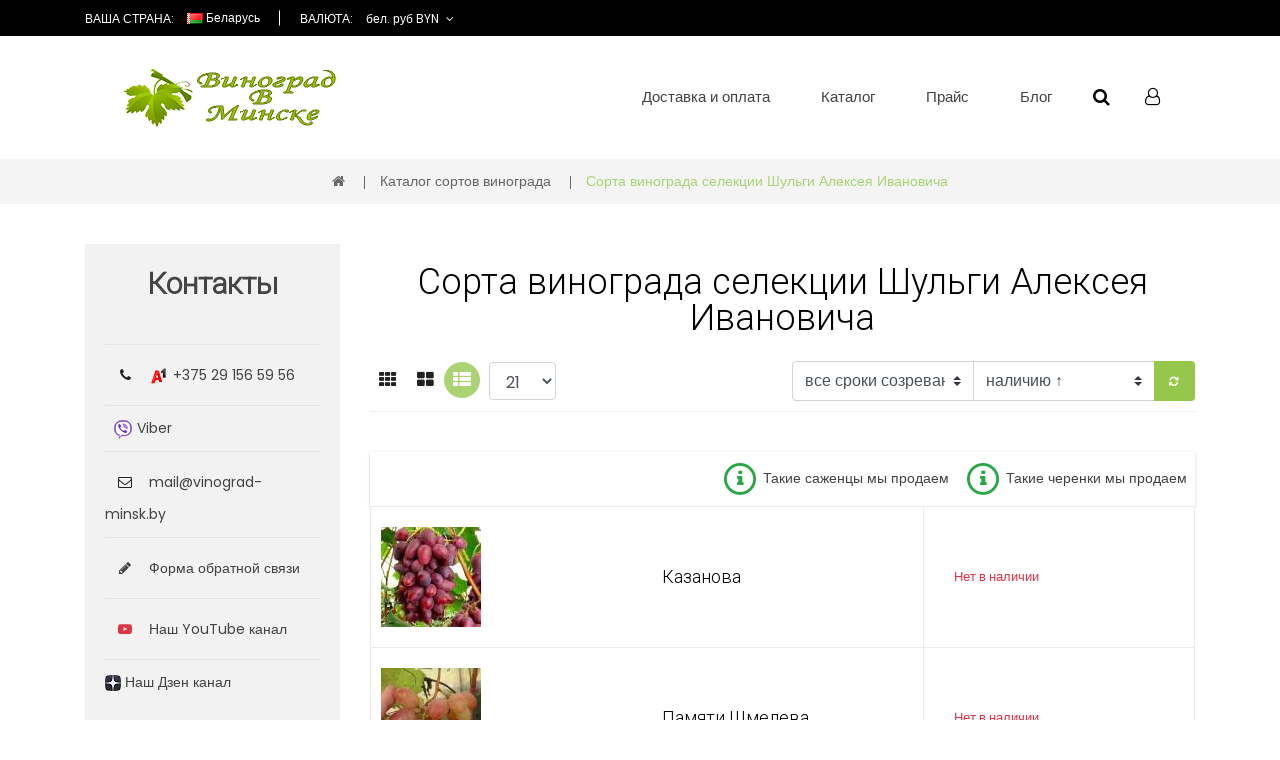

--- FILE ---
content_type: text/html; charset=UTF-8
request_url: https://vinograd-minsk.by/selection/shulga.html
body_size: 61282
content:
<!doctype html>
<html class="no-js" lang="ru">
<head>
    <meta charset="utf-8">
    <meta http-equiv="x-ua-compatible" content="ie=edge">

    <title>            Сорта винограда селекции Шульги Алексея Ивановича - описание, фото, черенки и саженцы, купить в Минске, Беларусь. Отправим заказ почтой и ТК.
    </title>
    <meta name="keywords" content="Сорта винограда селекции Шульги" />
    <meta name="description" content="            Сорта винограда селекции Шульги Алексея Ивановича
    " />

    <meta name="viewport" content="width=device-width, initial-scale=1">
    <meta name="csrf-token" content="CKWNOBNfm4ntCrMPxoqs41c95D0oFhXQcrhpTrXi">

    <link rel="shortcut icon" type="image/x-icon" href="/img/logo/vinograd-favicon.ico">
    <link rel="shortcut icon" type="image/svg+xml" href="/img/logo/logo.svg">

    <link rel="stylesheet" href="/build/css/app.css?id=cee261b36efa619531da">
    <link rel="stylesheet" href="/build/css/custom.css?id=955b23b66d7abf8c1bdc">

                <link rel="canonical" href="https://vinograd-minsk.by/selection/shulga.html" />
    
    <style>
        #login-modal a {
            color: #4f8db3;
        }
        #login-modal p {
            font-weight: 300;
            margin-bottom: 20px;
        }
            .product-dropdown {
    position: relative;
    display: inline-block;
    }

    .product-dropdown-content {
    display: none;
    position: absolute;
    top: -20%;
    left: 90%;
    background-color: #f1f1f1;
    min-width: 240px;
    box-shadow: 0px 8px 16px 0px rgba(0,0,0,0.2);
    padding: 12px 16px;
    z-index: 1;
    }

    .product-dropdown:hover .product-dropdown-content {
    display: block;
    }
    </style>


    <!-- Yandex.RTB -->
    <script>window.yaContextCb=window.yaContextCb||[]</script>
    <script src="https://yandex.ru/ads/system/context.js" async></script>

</head>
<body>
<!--[if lt IE 8]>
<p class="browserupgrade">You are using an <strong>outdated</strong> browser. Please <a href="http://browsehappy.com/" rel="nofollow">upgrade your browser</a> to improve your experience.</p>
<![endif]-->

<div class="wrapper">

        <header>
        <div class="header-container">
                <div class="header-top-area black-bg">
    <div class="container">
        <div class="row">
            <div class="col-lg-6 col-md-5">
                <div class="header-top-left">
                    <div class="header-top-language-currency">
                        <div class="switcher">
                            <div class="language">
                                <span class="switcher-title">Ваша страна: </span>
                                <div class="switcher-menu">
                                    <ul>
                                        <li>
                                            <img src="https://vinograd-minsk.by/storage/pics/flags/BYN.png">

                                            Беларусь

                                            
                                            
                                            
                                            
                                        </li>
                                    </ul>
                                </div>
                            </div>
                            <div class="currency">
                                <span class="switcher-title">Валюта: </span>
                                <div class="switcher-menu">
                                    <ul>
                                        <li><a href="#">бел. руб BYN</a>
                                            <ul class="switcher-dropdown">
                                                                                                <li><a href="https://vinograd-minsk.by/currency/RUB" rel="nofollow">₽ RUB</a></li>
                                                                                                <li><a href="https://vinograd-minsk.by/currency/EUR" rel="nofollow">€ EUR</a></li>
                                                                                                <li><a href="https://vinograd-minsk.by/currency/USD" rel="nofollow">＄ USD</a></li>
                                                                                            </ul>
                                        </li>
                                    </ul>
                                </div>
                            </div>
                        </div>
                    </div>
                </div>
            </div>
            
            
            
            
            
            
            
            
            
            
            
            
            
        </div>
    </div>
</div>
            <div class="header-area  header-sticky pt-30 pb-30">
                <div class="container pl-50 pr-50">
                    <div class="row">
                        <div class="col-lg-3 col-md-3">
                            <div class="logo-area">

                                    <img src="https://vinograd-minsk.by/storage/pics/img/logo/logo_vinograd.png" alt="">

                            </div>
                        </div>
                        <div class="col-lg-9 col-md-9 text-lg-right">

                            <div class="header-menu text-center">
    <nav style="display: block;">
        <ul class="main-menu">
            <li>
                                            <a href="https://vinograd-minsk.by/page/payment.html">Доставка и оплата</a>
                
                <ul class="dropdown">                
                            <li>                <a href="https://vinograd-minsk.by/page/garantii-i-usloviia-vozvrata.html">Гарантии и условия возврата</a>
                </li>
                                
                            <li>                <a href="https://vinograd-minsk.by/page/about.html">О Нас</a>
                </li>
                                
                            <li>                <a href="https://vinograd-minsk.by/page/nashi-cherenki.html">Наши черенки</a>
                </li>
                                
                            <li>                <a href="https://vinograd-minsk.by/page/nashi-sazhency-vinograda.html">Наши саженцы винограда</a>
                </li>
                                
                            <li>                <a href="https://vinograd-minsk.by/page/kalkulyator-shaptalizacii.html">Калькулятор шаптализации</a>
                </li>
                                </ul>
                        </li>
            <li><a href="https://vinograd-minsk.by/category.html">Каталог</a>
                <ul class="dropdown">

                                        <li><a href="https://vinograd-minsk.by/category/stolovye-sorta-vinograda.html">Столовые сорта</a></li>
                                        <li><a href="https://vinograd-minsk.by/category/universalnye-sorta-vinograda.html">Универсальные сорта</a></li>
                                        <li><a href="https://vinograd-minsk.by/category/tehnicheskie-sorta.html">Технические сорта</a></li>
                                        <li><a href="https://vinograd-minsk.by/category/bezsemyannye-sorta-vinograda.html">Бессемянные сорта</a></li>
                    
                </ul>
            </li>
            <li>
                <a href="https://vinograd-minsk.by/price">Прайс</a>
            </li>
            <li><a href="https://vinograd-minsk.by/blog">Блог</a>
                <ul class="dropdown">

                                            <li><a href="https://vinograd-minsk.by/blog/category/vinogradarstvo">Выращивание винограда</a></li>
                                            <li><a href="https://vinograd-minsk.by/blog/category/vinodelie">Виноделие</a></li>
                    
                </ul>
            </li>
        </ul>
    </nav>
</div>

                            <div class="header-option">
                                <div class="mini-cart-search">

                                    <div class="mini-cart d-none">
                                                                            </div>


                                    










                                    <div class="header-search">
                                        <div class="search-box" data-toggle="tooltip" data-placement="top" title="Поиск">
                                            <a href="#"><i class="fa fa-search"></i></a>
                                            <div class="search-dropdown">
                                                <form action="https://vinograd-minsk.by/search" method="POST">
                                                    <input type="hidden" name="_token" value="CKWNOBNfm4ntCrMPxoqs41c95D0oFhXQcrhpTrXi" autocomplete="off">
                                                    <input name="search" id="search" placeholder="Что ищем...?" type="text" autocomplete="off" class=" who" required>
                                                    
                                                    <button type="submit"><i class="fa fa-search"></i></button>
                                                </form>
                                                <ul class="search_result"></ul>
                                            </div>
                                        </div>
                                    </div>
                                    <div class="currency">
                                        <div class="currency-box">
                                            <a href="#" onclick="return false;" style="pointer-events: none">
                                                                                                    <i class="fa fa-user-o"></i>
                                                                                            </a>
                                            <div class="currency-dropdown">
                                                <ul class="menu-top-menu">

                                                                                                            <li><a href="#" data-toggle="modal" data-target="#login-modal">Вход</a></li>

                                                        <li><a href="https://vinograd-minsk.by/register">Регистрация</a></li>
                                                    
                                                </ul>
                                                                                            </div>
                                        </div>
                                    </div>
                                </div>
                            </div>
                        </div>
                    </div>
                    <div class="row">
                        <div class="col-12">
                            <div class="mobile-menu d-lg-none"></div>
                        </div>
                    </div>
                </div>
            </div>
        </div>
    </header>

    
        <div class="breadcrumb-tow mb-3">
        <div class="container">
            <div class="row">
                <div class="col-12">
                    <div class="breadcrumb-content breadcrumb-content-tow">
                        <ul>
                            <li><a href="https://vinograd-minsk.by"><i class="fa fa-home"></i></a></li>
                                        <li><a href="https://vinograd-minsk.by/category.html">Каталог сортов винограда</a></li>
                <li class="active">Сорта винограда селекции Шульги Алексея Ивановича</li>
                                    </ul>
                    </div>
                </div>
            </div>
        </div>
    </div>

        
    
    <div class="blog-area white-bg pt-4 pb-0 mb-70">
        <div class="container">
            <div class="row">
                <div class="col-lg-9 order-lg-2">

                        <div class="breadcrumb-title">
    <h1>
        Сорта винограда селекции Шульги Алексея Ивановича
            </h1>
</div>

                    
    <div class="shop-layout">
        <div class="shop-topbar-wrapper d-md-flex justify-content-md-between align-items-center">
            <div class="grid-list-option align-items-center">
                <ul class="nav">
                    <li>
                        <span class="grid-list grid"
                              data-grid-list="grid"
                              data-url="https://vinograd-minsk.by/ajax/grid-list"
                              data-category="22"
                              data-page=""
                              data-toggle="tooltip"
                              data-placement="top"
                              data-model="selection"
                              title="Сетка"
                        >
                            <i class="fa fa-th"></i>
                        </span>
                    </li>
                    <li>
                        <span class="grid-list list"
                              data-grid-list="list"
                              data-url="https://vinograd-minsk.by/ajax/grid-list"
                              data-category="22"
                              data-page=""
                              data-toggle="tooltip"
                              data-placement="top"
                              data-model="selection"
                              title="Список"
                        >
                            <i class="fa fa-th-large"></i>
                        </span>
                    </li>
                    <li>
                        <span class="active grid-list small_list"
                              data-grid-list="small_list"
                              data-url="https://vinograd-minsk.by/ajax/grid-list"
                              data-category="22"
                              data-page=""
                              data-toggle="tooltip"
                              data-placement="top"
                              data-model="selection"
                              title="Таблица"
                        >
                            <i class="fa fa-th-list"></i>
                        </span>
                    </li>
                    <li class="ml-2">
                        <select class="form-control" data-url="https://vinograd-minsk.by/ajax/example-length" name="example_length"><option value="21">21</option><option value="42">42</option><option value="64">64</option></select>
                    </li>
                </ul>
            </div>
            <div class="toolbar-short-area d-md-flex align-items-center">
                <form action="?" method="GET">
                    <div class="input-group">




                        <select class="custom-select" name="ripening_by"><option selected="selected" value="">все сроки созревания</option><option value="1">сверх-ранний </option><option value="2">очень-ранний </option><option value="3">ранний </option><option value="4">ранние-средний </option><option value="5">средний </option><option value="6">средне-поздний </option></select>




                        <select class="custom-select" name="order_by"><option value="existenceDesc">наличию &#8593;</option><option value="existenceAsc">наличию &#8595;</option><option value="nameAsc">названию А - Я</option><option value="nameDesc">названию Я - А</option></select>
                        <div class="input-group-append">
                            <button class="btn btn-outline-secondary" type="submit"><i class="fa fa-refresh" aria-hidden="true"></i></button>
                        </div>
                    </div>

                </form>
            </div>
        </div>





        <div class="single-feature d-flex flex-row-reverse p-2">
            <div class="feature-content ml-3">
                <a href="https://vinograd-minsk.by/page/nashi-cherenki.html">
                    <span class="fa-stack fa-lg text-success">
                      <i class="fa fa-circle-thin fa-stack-2x"></i>
                      <i class="fa fa-info fa-stack-1x"></i>
                    </span>
                    Такие черенки мы продаем
                </a>
            </div>
            <div class="feature-content ml-3">
                <a href="https://vinograd-minsk.by/page/nashi-sazhency-vinograda.html">
                    <span class="fa-stack fa-lg text-success">
                      <i class="fa fa-circle-thin fa-stack-2x"></i>
                      <i class="fa fa-info fa-stack-1x"></i>
                    </span>
                    Такие саженцы мы продаем
                </a>
            </div>
        </div>

                <div class="shop-product">






            <div id="grid">

                <div class="product-small_list-view">
    <div class="table-content table-responsive">
        <table class="table">
            <tbody>
                            <tr>
                    <td class="plantmore-product-thumbnail">
                        <div class="row text-left">
                            <div class="col-md-6">
                                <a href="https://vinograd-minsk.by/product/kazanova.html">
                                    <img src="https://vinograd-minsk.by/storage/pics/Vinograd/Product/product-129/100x100.jpg" width="100">
                                </a>
                            </div>
                            <div class="col-md-6 d-flex align-items-center product-dropdown">
                                <a href="https://vinograd-minsk.by/product/kazanova.html"><h4 class="mt-2">Казанова</h4></a>
                                                                <div class="product-dropdown-content">
                                    <p>Виноград Казанова, столовый сорт селекции Шульги. Привлекает к себе внимание красивым цветом ягоды, яркий розовый не переходящий в фиолет. Ягода очень крупная, сравни с Дубовским Розовым, гроздь легко достигает вес 2 и более киллограм. Очень раннего срока созревания, не трещит после дождей, птицей и осой не повреждается.</p>
                                </div>
                                                            </div>
                        </div>
                    </td>
                    <td>
                        <ul class="list-group list-group-flush">
                                                            <li class="list-group-item d-flex justify-content-between align-items-center">

                                    <span class="text-danger">Нет в наличии</span>
                                </li>
                                                    </ul>
                    </td>
                </tr>
                            <tr>
                    <td class="plantmore-product-thumbnail">
                        <div class="row text-left">
                            <div class="col-md-6">
                                <a href="https://vinograd-minsk.by/product/pamiati-smeleva.html">
                                    <img src="https://vinograd-minsk.by/storage/pics/Vinograd/Product/product-324/100x100.jpg" width="100">
                                </a>
                            </div>
                            <div class="col-md-6 d-flex align-items-center product-dropdown">
                                <a href="https://vinograd-minsk.by/product/pamiati-smeleva.html"><h4 class="mt-2">Памяти Шмелева</h4></a>
                                                                <div class="product-dropdown-content">
                                    <p><strong>Памяти Шмелёва </strong>- новая столовая гибридная форма с высокой товарностью.</p>
                                </div>
                                                            </div>
                        </div>
                    </td>
                    <td>
                        <ul class="list-group list-group-flush">
                                                            <li class="list-group-item d-flex justify-content-between align-items-center">

                                    <span class="text-danger">Нет в наличии</span>
                                </li>
                                                    </ul>
                    </td>
                </tr>
                            <tr>
                    <td class="plantmore-product-thumbnail">
                        <div class="row text-left">
                            <div class="col-md-6">
                                <a href="https://vinograd-minsk.by/product/tarantino.html">
                                    <img src="https://vinograd-minsk.by/img/product_default.jpg" width="100">
                                </a>
                            </div>
                            <div class="col-md-6 d-flex align-items-center product-dropdown">
                                <a href="https://vinograd-minsk.by/product/tarantino.html"><h4 class="mt-2">Тарантино</h4></a>
                                                                <div class="product-dropdown-content">
                                    <p><strong>Тарантино</strong> - столовая крупноплодная форма винограда любительской селекции.</p>

<p>Ягода&nbsp; вытянутая, обладает красивой ярко-розовой окраской.</p>
                                </div>
                                                            </div>
                        </div>
                    </td>
                    <td>
                        <ul class="list-group list-group-flush">
                                                            <li class="list-group-item d-flex justify-content-between align-items-center">

                                    <span class="text-danger">Нет в наличии</span>
                                </li>
                                                    </ul>
                    </td>
                </tr>
                        </tbody>
        </table>
    </div>
</div>

            </div>
            <div class="product-pagination">

                
            </div>
        </div>
    </div>


                </div>
                <div class="col-lg-3 order-lg-1">
                    <div class="blog_sidebar">
                        <div class="row_products_side">
                            <div class="product_left_sidbar">
                                
                                    <div class="plantmore-address">
    <h2 class="contact-title text-center">Контакты</h2>
    <ul>
        <li>
            <i class="fa fa-phone"></i>
            <img src="https://vinograd-minsk.by/storage/pics/img/velcom.png">
            <a href="tel:+375 29 156 59 56" rel="nofollow">+375 29 156 59 56</a>

        </li>
        <li class="pl-2"><a href="viber://add?number=375291565956"><img src="https://vinograd-minsk.by/storage/pics/img/viber.png"> Viber</a></li>
        <li>
            <i class="fa fa-envelope-o"></i>
            <a href="mailto:mail@vinograd-minsk.by?subject=Вопрос по винограду">mail@vinograd-minsk.by</a>
        </li>
        <li><a href="https://vinograd-minsk.by/contact.html"><i class="fa fa-pencil"></i> Форма обратной связи</a></li>
        <li>
            <i class="fa fa-youtube-play text-danger"></i>
            <a href="https://www.youtube.com/channel/UC5-E2vxUNeMUqAYSDCFO23w" target="_blank" rel="nofollow">Наш YouTube канал</a>
        </li>
        <li><a href="https://zen.yandex.ru/id/5c57c7f3ea64bc00ac1eb86e" target="_blank" rel="nofollow"><img src="https://vinograd-minsk.by/storage/pics/img/logo/yandex-zen.png"> Наш Дзен канал</a></li>
    </ul>




</div>

<div class="sidebar-layout mb-5">
    <div class="category-menu">
        <div class="sidebar-banner single-banner my-2">
            <div class="banner-img">
                <!-- Yandex.RTB R-A-13332647-1 -->
                <div id="yandex_rtb_R-A-13332647-1"></div>
                <script>
                    window.yaContextCb.push(() => {
                        Ya.Context.AdvManager.render({
                            "blockId": "R-A-13332647-1",
                            "renderTo": "yandex_rtb_R-A-13332647-1"
                        })
                    })
                </script>

                
            </div>
        </div>
        <div class="category-heading">
            <h2 class="categories-toggle"><span>Категории</span> &#9013;</h2>
        </div>
        <form method="GET" action="https://vinograd-minsk.by/category_filter.html" accept-charset="UTF-8" class="p-3">
        <div id="cate-toggle" class="category-menu-list">

                            <ul>
    <li><a href="https://vinograd-minsk.by/category.html">Все сорта</a></li>

            <li>
            <a href="https://vinograd-minsk.by/category/stolovye-sorta-vinograda.html">Столовые сорта</a>
            <span class="count">(182)</span>
        </li>
            <li>
            <a href="https://vinograd-minsk.by/category/universalnye-sorta-vinograda.html">Универсальные сорта</a>
            <span class="count">(26)</span>
        </li>
            <li>
            <a href="https://vinograd-minsk.by/category/tehnicheskie-sorta.html">Технические сорта</a>
            <span class="count">(60)</span>
        </li>
            <li>
            <a href="https://vinograd-minsk.by/category/bezsemyannye-sorta-vinograda.html">Бессемянные сорта</a>
            <span class="count">(31)</span>
        </li>
    </ul>


                            <div class="shop-sidebar mt-5">
    <h3>Селекционеры</h3>
    <div class="categori-checkbox">
        <ul>
                            <li>
                    <input class="cat_fil"
                           name="filters[selection][10]"
                           type="checkbox"
                           value="10"
                                               >
                    <a href="https://vinograd-minsk.by/selection/pavlovskiy.html">Павловский Е. Г.</a>
                    <span class="count">(14)</span>
                </li>
                            <li>
                    <input class="cat_fil"
                           name="filters[selection][7]"
                           type="checkbox"
                           value="7"
                                               >
                    <a href="https://vinograd-minsk.by/selection/institut-im-tairova.html">Институт им. Таирова</a>
                    <span class="count">(3)</span>
                </li>
                            <li>
                    <input class="cat_fil"
                           name="filters[selection][11]"
                           type="checkbox"
                           value="11"
                                               >
                    <a href="https://vinograd-minsk.by/selection/zagorulko.html">Загорулько В. В.</a>
                    <span class="count">(8)</span>
                </li>
                            <li>
                    <input class="cat_fil"
                           name="filters[selection][5]"
                           type="checkbox"
                           value="5"
                                               >
                    <a href="https://vinograd-minsk.by/selection/institut-magarach.html">Институт Магарач</a>
                    <span class="count">(9)</span>
                </li>
                            <li>
                    <input class="cat_fil"
                           name="filters[selection][6]"
                           type="checkbox"
                           value="6"
                                               >
                    <a href="https://vinograd-minsk.by/selection/vniiviv-im-potapenko.html">ВНИИВиВ им. Потапенко</a>
                    <span class="count">(11)</span>
                </li>
                            <li>
                    <input class="cat_fil"
                           name="filters[selection][3]"
                           type="checkbox"
                           value="3"
                                               >
                    <a href="https://vinograd-minsk.by/selection/sukatnieks.html">Пауль Сукатниекс</a>
                    <span class="count">(1)</span>
                </li>
                            <li>
                    <input class="cat_fil"
                           name="filters[selection][1]"
                           type="checkbox"
                           value="1"
                                               >
                    <a href="https://vinograd-minsk.by/selection/unknown.html">Неизвестен</a>
                    <span class="count">(93)</span>
                </li>
                            <li>
                    <input class="cat_fil"
                           name="filters[selection][2]"
                           type="checkbox"
                           value="2"
                                               >
                    <a href="https://vinograd-minsk.by/selection/krainov.html">Крайнов</a>
                    <span class="count">(5)</span>
                </li>
                            <li>
                    <input class="cat_fil"
                           name="filters[selection][4]"
                           type="checkbox"
                           value="4"
                                               >
                    <a href="https://vinograd-minsk.by/selection/gaylyunas.html">Антанас Гайлюнас</a>
                    <span class="count">(4)</span>
                </li>
                            <li>
                    <input class="cat_fil"
                           name="filters[selection][15]"
                           type="checkbox"
                           value="15"
                                               >
                    <a href="https://vinograd-minsk.by/selection/kapelyushnyy.html">Капелюшный В. У.</a>
                    <span class="count">(4)</span>
                </li>
                            <li>
                    <input class="cat_fil"
                           name="filters[selection][14]"
                           type="checkbox"
                           value="14"
                                               >
                    <a href="https://vinograd-minsk.by/selection/andronov.html">Андронов А. В.</a>
                    <span class="count">(1)</span>
                </li>
                            <li>
                    <input class="cat_fil"
                           name="filters[selection][9]"
                           type="checkbox"
                           value="9"
                                               >
                    <a href="https://vinograd-minsk.by/selection/bondarchuk.html">Бондарчук В. К.</a>
                    <span class="count">(1)</span>
                </li>
                            <li>
                    <input class="cat_fil"
                           name="filters[selection][8]"
                           type="checkbox"
                           value="8"
                                               >
                    <a href="https://vinograd-minsk.by/selection/burdak.html">Бурдак А.В.</a>
                    <span class="count">(21)</span>
                </li>
                            <li>
                    <input class="cat_fil"
                           name="filters[selection][18]"
                           type="checkbox"
                           value="18"
                                               >
                    <a href="https://vinograd-minsk.by/selection/pisanka.html">Писанка О.М.</a>
                    <span class="count">(7)</span>
                </li>
                            <li>
                    <input class="cat_fil"
                           name="filters[selection][13]"
                           type="checkbox"
                           value="13"
                                               >
                    <a href="https://vinograd-minsk.by/selection/vishneveckiy.html">Вишневецкий Н. П.</a>
                    <span class="count">(5)</span>
                </li>
                            <li>
                    <input class="cat_fil"
                           name="filters[selection][12]"
                           type="checkbox"
                           value="12"
                                               >
                    <a href="https://vinograd-minsk.by/selection/gusev.html">Гусев С.Э.</a>
                    <span class="count">(8)</span>
                </li>
                            <li>
                    <input class="cat_fil"
                           name="filters[selection][19]"
                           type="checkbox"
                           value="19"
                                               >
                    <a href="https://vinograd-minsk.by/selection/golub-a-a.html">Голуб А.А.</a>
                    <span class="count">(9)</span>
                </li>
                            <li>
                    <input class="cat_fil"
                           name="filters[selection][29]"
                           type="checkbox"
                           value="29"
                                               >
                    <a href="https://vinograd-minsk.by/selection/kriulya.html">Криуля</a>
                    <span class="count">(5)</span>
                </li>
                            <li>
                    <input class="cat_fil"
                           name="filters[selection][20]"
                           type="checkbox"
                           value="20"
                                               >
                    <a href="https://vinograd-minsk.by/selection/grechko.html">Гречко М</a>
                    <span class="count">(3)</span>
                </li>
                            <li>
                    <input class="cat_fil"
                           name="filters[selection][21]"
                           type="checkbox"
                           value="21"
                                               >
                    <a href="https://vinograd-minsk.by/selection/kalugin.html">Калугин В.М</a>
                    <span class="count">(66)</span>
                </li>
                            <li>
                    <input class="cat_fil"
                           name="filters[selection][22]"
                           type="checkbox"
                           value="22"
                                               >
                    <a href="https://vinograd-minsk.by/selection/shulga.html">Шульга</a>
                    <span class="count">(3)</span>
                </li>
                            <li>
                    <input class="cat_fil"
                           name="filters[selection][26]"
                           type="checkbox"
                           value="26"
                                               >
                    <a href="https://vinograd-minsk.by/selection/romanchukevich-v-e.html">Романчукевич В.Е</a>
                    <span class="count">(1)</span>
                </li>
                            <li>
                    <input class="cat_fil"
                           name="filters[selection][25]"
                           type="checkbox"
                           value="25"
                                               >
                    <a href="https://vinograd-minsk.by/selection/balabanov-a-f.html">Балабанов А.Ф.</a>
                    <span class="count">(2)</span>
                </li>
                            <li>
                    <input class="cat_fil"
                           name="filters[selection][30]"
                           type="checkbox"
                           value="30"
                                               >
                    <a href="https://vinograd-minsk.by/selection/plyasunov.html">Плясунов В.Н.</a>
                    <span class="count">(1)</span>
                </li>
                            <li>
                    <input class="cat_fil"
                           name="filters[selection][23]"
                           type="checkbox"
                           value="23"
                                               >
                    <a href="https://vinograd-minsk.by/selection/shchennikov.html">Щенников</a>
                    <span class="count">(6)</span>
                </li>
                            <li>
                    <input class="cat_fil"
                           name="filters[selection][27]"
                           type="checkbox"
                           value="27"
                                               >
                    <a href="https://vinograd-minsk.by/selection/shapovalov.html">Шаповалов</a>
                    <span class="count">(1)</span>
                </li>
                            <li>
                    <input class="cat_fil"
                           name="filters[selection][28]"
                           type="checkbox"
                           value="28"
                                               >
                    <a href="https://vinograd-minsk.by/selection/opryshko-n-v.html">Опрышко Н.В.</a>
                    <span class="count">(1)</span>
                </li>
                            <li>
                    <input class="cat_fil"
                           name="filters[selection][24]"
                           type="checkbox"
                           value="24"
                                               >
                    <a href="https://vinograd-minsk.by/selection/karpushev.html">Карпушев</a>
                    <span class="count">(1)</span>
                </li>
                            <li>
                    <input class="cat_fil"
                           name="filters[selection][31]"
                           type="checkbox"
                           value="31"
                                               >
                    <a href="https://vinograd-minsk.by/selection/kitaychenko.html">Китайченко</a>
                    <span class="count">(1)</span>
                </li>
                            <li>
                    <input class="cat_fil"
                           name="filters[selection][32]"
                           type="checkbox"
                           value="32"
                                               >
                    <a href="https://vinograd-minsk.by/selection/baranov.html">Баранов</a>
                    <span class="count">(1)</span>
                </li>
                            <li>
                    <input class="cat_fil"
                           name="filters[selection][33]"
                           type="checkbox"
                           value="33"
                                               >
                    <a href="https://vinograd-minsk.by/selection/sorta-vinograda-selekcii-lavrinova.html">Лавринов</a>
                    <span class="count">(1)</span>
                </li>
                            <li>
                    <input class="cat_fil"
                           name="filters[selection][34]"
                           type="checkbox"
                           value="34"
                                               >
                    <a href="https://vinograd-minsk.by/selection/kasic-vp.html">Кашич В.П.</a>
                    <span class="count">(1)</span>
                </li>
                            <li>
                    <input class="cat_fil"
                           name="filters[selection][35]"
                           type="checkbox"
                           value="35"
                                               >
                    <a href="https://vinograd-minsk.by/selection/shheredenkov-v-a.html">Щереденков В. А.</a>
                    <span class="count">(1)</span>
                </li>
                    </ul>
    </div>
</div>

                            <div class="shop-sidebar mt-5">
    <h3>Страны</h3>
    <div class="categori-checkbox">
        <ul>
                            <li>
                    <input class="cat_fil"
                           name="filters[country][8]"
                           type="checkbox"
                           value="8"
                                               >
                    <a href="https://vinograd-minsk.by/country/rossiya.html">Россия</a>
                    <span class="count">(43)</span>
                </li>
                            <li>
                    <input class="cat_fil"
                           name="filters[country][2]"
                           type="checkbox"
                           value="2"
                                               >
                    <a href="https://vinograd-minsk.by/country/ukraina.html">Украина</a>
                    <span class="count">(149)</span>
                </li>
                            <li>
                    <input class="cat_fil"
                           name="filters[country][1]"
                           type="checkbox"
                           value="1"
                                               >
                    <a href="https://vinograd-minsk.by/country/unknown.html">Неизвестна</a>
                    <span class="count">(32)</span>
                </li>
                            <li>
                    <input class="cat_fil"
                           name="filters[country][6]"
                           type="checkbox"
                           value="6"
                                               >
                    <a href="https://vinograd-minsk.by/country/pribaltika.html">Прибалтика</a>
                    <span class="count">(8)</span>
                </li>
                            <li>
                    <input class="cat_fil"
                           name="filters[country][10]"
                           type="checkbox"
                           value="10"
                                               >
                    <a href="https://vinograd-minsk.by/country/germaniya.html">Германия</a>
                    <span class="count">(12)</span>
                </li>
                            <li>
                    <input class="cat_fil"
                           name="filters[country][12]"
                           type="checkbox"
                           value="12"
                                               >
                    <a href="https://vinograd-minsk.by/country/shveycariya.html">Швейцария</a>
                    <span class="count">(1)</span>
                </li>
                            <li>
                    <input class="cat_fil"
                           name="filters[country][17]"
                           type="checkbox"
                           value="17"
                                               >
                    <a href="https://vinograd-minsk.by/country/ssha.html">США</a>
                    <span class="count">(18)</span>
                </li>
                            <li>
                    <input class="cat_fil"
                           name="filters[country][11]"
                           type="checkbox"
                           value="11"
                                               >
                    <a href="https://vinograd-minsk.by/country/moldova.html">Молдова</a>
                    <span class="count">(2)</span>
                </li>
                            <li>
                    <input class="cat_fil"
                           name="filters[country][13]"
                           type="checkbox"
                           value="13"
                                               >
                    <a href="https://vinograd-minsk.by/country/vengriya.html">Венгрия</a>
                    <span class="count">(6)</span>
                </li>
                            <li>
                    <input class="cat_fil"
                           name="filters[country][15]"
                           type="checkbox"
                           value="15"
                                               >
                    <a href="https://vinograd-minsk.by/country/franciya.html">Франция</a>
                    <span class="count">(15)</span>
                </li>
                            <li>
                    <input class="cat_fil"
                           name="filters[country][16]"
                           type="checkbox"
                           value="16"
                                               >
                    <a href="https://vinograd-minsk.by/country/italiya.html">Италия</a>
                    <span class="count">(5)</span>
                </li>
                            <li>
                    <input class="cat_fil"
                           name="filters[country][19]"
                           type="checkbox"
                           value="19"
                                               >
                    <a href="https://vinograd-minsk.by/country/gruziya.html">Грузия</a>
                    <span class="count">(1)</span>
                </li>
                            <li>
                    <input class="cat_fil"
                           name="filters[country][21]"
                           type="checkbox"
                           value="21"
                                               >
                    <a href="https://vinograd-minsk.by/country/bolgaria.html">Болгария</a>
                    <span class="count">(3)</span>
                </li>
                            <li>
                    <input class="cat_fil"
                           name="filters[country][18]"
                           type="checkbox"
                           value="18"
                                               >
                    <a href="https://vinograd-minsk.by/country/velikobritaniya.html">Великобритания</a>
                    <span class="count">(1)</span>
                </li>
                            <li>
                    <input class="cat_fil"
                           name="filters[country][20]"
                           type="checkbox"
                           value="20"
                                               >
                    <a href="https://vinograd-minsk.by/country/kitay.html">Китай</a>
                    <span class="count">(1)</span>
                </li>
                            <li>
                    <input class="cat_fil"
                           name="filters[country][23]"
                           type="checkbox"
                           value="23"
                                               >
                    <a href="https://vinograd-minsk.by/country/greciia.html">Греция</a>
                    <span class="count">(1)</span>
                </li>
                            <li>
                    <input class="cat_fil"
                           name="filters[country][24]"
                           type="checkbox"
                           value="24"
                                               >
                    <a href="https://vinograd-minsk.by/country/armeniia.html">Армения</a>
                    <span class="count">(1)</span>
                </li>
                    </ul>
    </div>
</div>

                            <div class="price-slider-amount">
                    <button id="btn" disabled>Показать</button>
                </div>
            <script>
                window.addEventListener('DOMContentLoaded', function() {
                    const inputs = document.querySelectorAll('.cat_fil');
                    inputs.forEach(item => {
                        item.addEventListener('change', (e) => {
                            const count = document.querySelectorAll("input[class='cat_fil']:checked").length;
                            document.querySelector('#btn').disabled = count ? false : true;
                        });
                    });
                });
            </script>
        </div>
        </form>
    </div>
</div>
<div class="sidebar-layout mb-5">
















</div>
                                
                            </div>
                        </div>
                    </div>
                </div>
            </div>

        </div>
    </div>



















    
    <div class="about-us-area-2">
        <div class="container">
            <div class="row">
                <div class="col-md-12">
                    <div class="about-us-content-2">
                                                <p>Сорта винограда селекции Шульги Алексея Ивановича.</p>
                                            </div>
                </div>
            </div>
        </div>
    </div>

    
        <div class="about-us-area-2">
            <div class="container">
                <div class="row">
                    <div class="col">
                        <!-- Yandex.RTB R-A-13332647-2 -->
                        <div id="yandex_rtb_R-A-13332647-2"></div>
                        <script>
                            window.yaContextCb.push(() => {
                                Ya.Context.AdvManager.render({
                                    "blockId": "R-A-13332647-2",
                                    "renderTo": "yandex_rtb_R-A-13332647-2",
                                    "type": "feed"
                                })
                            })
                        </script>
                    </div>
                </div>
            </div>
        </div>


    <footer>
        <div class="footer-container">
                        <div class="footer-middle-area black-bg">
                <div class="container">
                    <div class="row">
                        <div class="col-lg-3 col-md-6">
                            <div class="single-footer-widget mb-30">
                                <div class="footer-info">
                                    <div class="single-footer-widget mb-40">
                                        <ul class="link-widget">
                                            <li><a href="https://vinograd-minsk.by/contact.html">Контакты</a></li>
                                            <li><a href="https://vinograd-minsk.by/sitemap.html">Карта сайта</a></li>
                                        </ul>
                                    </div>
                                </div>
                            </div>
                        </div>
                        <div class="col-lg-3 col-md-6">
                            <div class="single-footer-widget mb-30">
                                <div class="footer-info">
                                    <div class="single-footer-widget mb-40">
                                        <ul class="link-widget">
                                                                                        <li><a href="https://vinograd-minsk.by/page/payment.html">Доставка и оплата</a></li>
                                                                                        <li><a href="https://vinograd-minsk.by/page/garantii-i-usloviia-vozvrata.html">Гарантии и условия возврата</a></li>
                                                                                        <li><a href="https://vinograd-minsk.by/page/about.html">О Нас</a></li>
                                                                                        <li><a href="https://vinograd-minsk.by/page/nashi-cherenki.html">Наши черенки</a></li>
                                                                                        <li><a href="https://vinograd-minsk.by/page/nashi-sazhency-vinograda.html">Наши саженцы винограда</a></li>
                                                                                        <li><a href="https://vinograd-minsk.by/page/kalkulyator-shaptalizacii.html">Калькулятор шаптализации</a></li>
                                                                                    </ul>
                                    </div>

                                </div>
                            </div>
                        </div>
                        <div class="col-lg-3 col-md-6">
                            <div class="single-footer-widget mb-30">
                                <div class="footer-info">
                                    <div class="icon">
                                        <i class="fa fa-envelope-open-o"></i>
                                    </div>
                                    <p>Email:<br>mail@vinograd-minsk.by</p>
                                </div>
                            </div>
                        </div>
                        <div class="col-lg-3 col-md-6">
                            <div class="single-footer-widget mb-30">
                                <div class="footer-info">
                                    <div class="icon">
                                        <i class="fa fa-mobile"></i>
                                    </div>
                                    <p>Телефон:<br>+375 29 156 59 56</p>
                                </div>
                            </div>
                        </div>
                    </div>
                </div>
            </div>
                        <div class="footer-bottom-area black-bg pt-50 pb-50">
                <div class="container">
                    <div class="row">
                        <div class="col-md-2">
                            <!-- Yandex.Metrika counter -->
                            <script type="text/javascript" >
                                (function(m,e,t,r,i,k,a){m[i]=m[i]||function(){(m[i].a=m[i].a||[]).push(arguments)};
                                    m[i].l=1*new Date();k=e.createElement(t),a=e.getElementsByTagName(t)[0],k.async=1,k.src=r,a.parentNode.insertBefore(k,a)})
                                (window, document, "script", "https://mc.yandex.ru/metrika/tag.js", "ym");

                                ym(54737767, "init", {
                                    clickmap:true,
                                    trackLinks:true,
                                    accurateTrackBounce:true,
                                    webvisor:true
                                });
                            </script>
                            <noscript><div><img src="https://mc.yandex.ru/watch/54737767" style="position:absolute; left:-9999px;" alt="" /></div></noscript>
                            <!-- /Yandex.Metrika counter -->
                        </div>
                        <div class="col-md-10">

                            <div class="news-letter-form text-center mb-3">

                                <form method="POST" action="https://vinograd-minsk.by/subscribe" accept-charset="UTF-8" class="popup-subscribe-form validate"><input name="_token" type="hidden" value="CKWNOBNfm4ntCrMPxoqs41c95D0oFhXQcrhpTrXi">
                                <div id="mc-form" class="mc-form subscribe-form" >
                                    <input id="mc-email" autocomplete="off" type="email" class="form-control" placeholder="Подписаться на новости сайта ..." name="email" value="">
                                    <button id="mc-submit">Подписаться <i class="fa fa-chevron-right"></i></button>
                                </div>
                                </form>

                            </div>
                        </div>
                    </div>
                </div>
            </div>
        </div>
    </footer>
    <div class="modal fade" id="open-modal" tabindex="-1" role="dialog" aria-hidden="true"></div>

    <div class="modal fade" id="login-modal" tabindex="-1" role="dialog" aria-labelledby="Login" aria-hidden="true" data-url="https://vinograd-minsk.by/ajax/login-form">
        <div class="modal-dialog modal-lg">

            <div class="modal-content">
                <div class="modal-header">
                    <h4 class="modal-title">Войти на сайт</h4>
                    <button type="button" class="close" data-dismiss="modal" aria-hidden="true">&times;</button>
                </div>
                <div class="modal-body" id="login-modal-body">

                </div>
            </div>
        </div>
    </div>

<!-- Modal ErrorModal -->
<div class="modal fade" id="ErrorModal" tabindex="-1" role="dialog" aria-labelledby="exampleModalLabel" aria-hidden="true">
    <div class="modal-dialog" role="document">
        <div class="modal-content">
            <div class="modal-body">
                <div class="alert alert-danger" role="alert">
                    <ol id="Errors"></ol>
                </div>
            </div>
            <div class="modal-footer">
                <button type="button" class="btn btn-secondary" data-dismiss="modal">Закрыть</button>
            </div>
        </div>
    </div>
</div>
<!-- Modal SuccesModal -->
<div class="modal fade" id="SuccesModal" tabindex="-1" role="dialog" aria-labelledby="exampleModalLabel" aria-hidden="true">
    <div class="modal-dialog" role="document">
        <div class="modal-content">
            <div class="modal-body">
                <div id="Succes" class="alert alert-success" role="alert"></div>
            </div>
            <div class="modal-footer">
                <button type="button" class="btn btn-secondary" data-dismiss="modal">Закрыть</button>
            </div>
        </div>
    </div>
</div>    <!-- Modal SuccesModal -->
    <div class="modal fade" id="SuccesModal" tabindex="-1" role="dialog" aria-labelledby="exampleModalLabel" aria-hidden="true">
        <div class="modal-dialog" role="document">
            <div class="modal-content">
                <div class="modal-body">
                    <div id="Succes" class="alert alert-success" role="alert"></div>
                </div>
                <div class="modal-footer">
                    <button type="button" class="btn btn-secondary" data-dismiss="modal">Закрыть</button>
                </div>
            </div>
        </div>
    </div>

    <!-- Modal preOrder-->
    <div class="modal fade" id="preOrder" tabindex="-1" role="dialog" aria-labelledby="preOrderTitle" aria-hidden="true">
        <div class="modal-dialog  modal-lg" role="document">
            <div class="modal-content" id="pre-order-modal"></div>
        </div>
    </div>

    <div class="modal fade bd-example-modal-xl" id="compare" tabindex="-1" role="dialog" aria-labelledby="myExtraLargeModalLabel" aria-hidden="true">
        <div class="modal-dialog modal-xl">
            <div class="modal-content"></div>
        </div>
    </div>

</div>

<script src="/build/js/app.js?id=4210e14211e8769ab304"></script>
<script src="https://vinograd-minsk.by/js/toastr.min.js"></script>

    <script src="/site/js/owl.carousel.min.js"></script>

</body>
</html>


--- FILE ---
content_type: application/javascript
request_url: https://vinograd-minsk.by/build/js/app.js?id=4210e14211e8769ab304
body_size: 330429
content:
!function(e){var t={};function n(r){if(t[r])return t[r].exports;var i=t[r]={i:r,l:!1,exports:{}};return e[r].call(i.exports,i,i.exports,n),i.l=!0,i.exports}n.m=e,n.c=t,n.d=function(e,t,r){n.o(e,t)||Object.defineProperty(e,t,{enumerable:!0,get:r})},n.r=function(e){"undefined"!=typeof Symbol&&Symbol.toStringTag&&Object.defineProperty(e,Symbol.toStringTag,{value:"Module"}),Object.defineProperty(e,"__esModule",{value:!0})},n.t=function(e,t){if(1&t&&(e=n(e)),8&t)return e;if(4&t&&"object"==typeof e&&e&&e.__esModule)return e;var r=Object.create(null);if(n.r(r),Object.defineProperty(r,"default",{enumerable:!0,value:e}),2&t&&"string"!=typeof e)for(var i in e)n.d(r,i,function(t){return e[t]}.bind(null,i));return r},n.n=function(e){var t=e&&e.__esModule?function(){return e.default}:function(){return e};return n.d(t,"a",t),t},n.o=function(e,t){return Object.prototype.hasOwnProperty.call(e,t)},n.p="/",n(n.s=0)}({"+BCx":function(e,t,n){var r,i,o;function s(e){return(s="function"==typeof Symbol&&"symbol"==typeof Symbol.iterator?function(e){return typeof e}:function(e){return e&&"function"==typeof Symbol&&e.constructor===Symbol&&e!==Symbol.prototype?"symbol":typeof e})(e)}!function(a){"use strict";i=[n("EVdn")],void 0===(o="function"==typeof(r=function(e){var t=window.Slick||{};(t=function(){var t=0;return function(n,r){var i,o=this;o.defaults={accessibility:!0,adaptiveHeight:!1,appendArrows:e(n),appendDots:e(n),arrows:!0,asNavFor:null,prevArrow:'<button class="slick-prev" aria-label="Previous" type="button">Previous</button>',nextArrow:'<button class="slick-next" aria-label="Next" type="button">Next</button>',autoplay:!1,autoplaySpeed:3e3,centerMode:!1,centerPadding:"50px",cssEase:"ease",customPaging:function(t,n){return e('<button type="button" />').text(n+1)},dots:!1,dotsClass:"slick-dots",draggable:!0,easing:"linear",edgeFriction:.35,fade:!1,focusOnSelect:!1,focusOnChange:!1,infinite:!0,initialSlide:0,lazyLoad:"ondemand",mobileFirst:!1,pauseOnHover:!0,pauseOnFocus:!0,pauseOnDotsHover:!1,respondTo:"window",responsive:null,rows:1,rtl:!1,slide:"",slidesPerRow:1,slidesToShow:1,slidesToScroll:1,speed:500,swipe:!0,swipeToSlide:!1,touchMove:!0,touchThreshold:5,useCSS:!0,useTransform:!0,variableWidth:!1,vertical:!1,verticalSwiping:!1,waitForAnimate:!0,zIndex:1e3},o.initials={animating:!1,dragging:!1,autoPlayTimer:null,currentDirection:0,currentLeft:null,currentSlide:0,direction:1,$dots:null,listWidth:null,listHeight:null,loadIndex:0,$nextArrow:null,$prevArrow:null,scrolling:!1,slideCount:null,slideWidth:null,$slideTrack:null,$slides:null,sliding:!1,slideOffset:0,swipeLeft:null,swiping:!1,$list:null,touchObject:{},transformsEnabled:!1,unslicked:!1},e.extend(o,o.initials),o.activeBreakpoint=null,o.animType=null,o.animProp=null,o.breakpoints=[],o.breakpointSettings=[],o.cssTransitions=!1,o.focussed=!1,o.interrupted=!1,o.hidden="hidden",o.paused=!0,o.positionProp=null,o.respondTo=null,o.rowCount=1,o.shouldClick=!0,o.$slider=e(n),o.$slidesCache=null,o.transformType=null,o.transitionType=null,o.visibilityChange="visibilitychange",o.windowWidth=0,o.windowTimer=null,i=e(n).data("slick")||{},o.options=e.extend({},o.defaults,r,i),o.currentSlide=o.options.initialSlide,o.originalSettings=o.options,void 0!==document.mozHidden?(o.hidden="mozHidden",o.visibilityChange="mozvisibilitychange"):void 0!==document.webkitHidden&&(o.hidden="webkitHidden",o.visibilityChange="webkitvisibilitychange"),o.autoPlay=e.proxy(o.autoPlay,o),o.autoPlayClear=e.proxy(o.autoPlayClear,o),o.autoPlayIterator=e.proxy(o.autoPlayIterator,o),o.changeSlide=e.proxy(o.changeSlide,o),o.clickHandler=e.proxy(o.clickHandler,o),o.selectHandler=e.proxy(o.selectHandler,o),o.setPosition=e.proxy(o.setPosition,o),o.swipeHandler=e.proxy(o.swipeHandler,o),o.dragHandler=e.proxy(o.dragHandler,o),o.keyHandler=e.proxy(o.keyHandler,o),o.instanceUid=t++,o.htmlExpr=/^(?:\s*(<[\w\W]+>)[^>]*)$/,o.registerBreakpoints(),o.init(!0)}}()).prototype.activateADA=function(){this.$slideTrack.find(".slick-active").attr({"aria-hidden":"false"}).find("a, input, button, select").attr({tabindex:"0"})},t.prototype.addSlide=t.prototype.slickAdd=function(t,n,r){var i=this;if("boolean"==typeof n)r=n,n=null;else if(n<0||n>=i.slideCount)return!1;i.unload(),"number"==typeof n?0===n&&0===i.$slides.length?e(t).appendTo(i.$slideTrack):r?e(t).insertBefore(i.$slides.eq(n)):e(t).insertAfter(i.$slides.eq(n)):!0===r?e(t).prependTo(i.$slideTrack):e(t).appendTo(i.$slideTrack),i.$slides=i.$slideTrack.children(this.options.slide),i.$slideTrack.children(this.options.slide).detach(),i.$slideTrack.append(i.$slides),i.$slides.each(function(t,n){e(n).attr("data-slick-index",t)}),i.$slidesCache=i.$slides,i.reinit()},t.prototype.animateHeight=function(){var e=this;if(1===e.options.slidesToShow&&!0===e.options.adaptiveHeight&&!1===e.options.vertical){var t=e.$slides.eq(e.currentSlide).outerHeight(!0);e.$list.animate({height:t},e.options.speed)}},t.prototype.animateSlide=function(t,n){var r={},i=this;i.animateHeight(),!0===i.options.rtl&&!1===i.options.vertical&&(t=-t),!1===i.transformsEnabled?!1===i.options.vertical?i.$slideTrack.animate({left:t},i.options.speed,i.options.easing,n):i.$slideTrack.animate({top:t},i.options.speed,i.options.easing,n):!1===i.cssTransitions?(!0===i.options.rtl&&(i.currentLeft=-i.currentLeft),e({animStart:i.currentLeft}).animate({animStart:t},{duration:i.options.speed,easing:i.options.easing,step:function(e){e=Math.ceil(e),!1===i.options.vertical?(r[i.animType]="translate("+e+"px, 0px)",i.$slideTrack.css(r)):(r[i.animType]="translate(0px,"+e+"px)",i.$slideTrack.css(r))},complete:function(){n&&n.call()}})):(i.applyTransition(),t=Math.ceil(t),!1===i.options.vertical?r[i.animType]="translate3d("+t+"px, 0px, 0px)":r[i.animType]="translate3d(0px,"+t+"px, 0px)",i.$slideTrack.css(r),n&&setTimeout(function(){i.disableTransition(),n.call()},i.options.speed))},t.prototype.getNavTarget=function(){var t=this.options.asNavFor;return t&&null!==t&&(t=e(t).not(this.$slider)),t},t.prototype.asNavFor=function(t){var n=this.getNavTarget();null!==n&&"object"==s(n)&&n.each(function(){var n=e(this).slick("getSlick");n.unslicked||n.slideHandler(t,!0)})},t.prototype.applyTransition=function(e){var t=this,n={};!1===t.options.fade?n[t.transitionType]=t.transformType+" "+t.options.speed+"ms "+t.options.cssEase:n[t.transitionType]="opacity "+t.options.speed+"ms "+t.options.cssEase,!1===t.options.fade?t.$slideTrack.css(n):t.$slides.eq(e).css(n)},t.prototype.autoPlay=function(){var e=this;e.autoPlayClear(),e.slideCount>e.options.slidesToShow&&(e.autoPlayTimer=setInterval(e.autoPlayIterator,e.options.autoplaySpeed))},t.prototype.autoPlayClear=function(){this.autoPlayTimer&&clearInterval(this.autoPlayTimer)},t.prototype.autoPlayIterator=function(){var e=this,t=e.currentSlide+e.options.slidesToScroll;e.paused||e.interrupted||e.focussed||(!1===e.options.infinite&&(1===e.direction&&e.currentSlide+1===e.slideCount-1?e.direction=0:0===e.direction&&(t=e.currentSlide-e.options.slidesToScroll,e.currentSlide-1==0&&(e.direction=1))),e.slideHandler(t))},t.prototype.buildArrows=function(){var t=this;!0===t.options.arrows&&(t.$prevArrow=e(t.options.prevArrow).addClass("slick-arrow"),t.$nextArrow=e(t.options.nextArrow).addClass("slick-arrow"),t.slideCount>t.options.slidesToShow?(t.$prevArrow.removeClass("slick-hidden").removeAttr("aria-hidden tabindex"),t.$nextArrow.removeClass("slick-hidden").removeAttr("aria-hidden tabindex"),t.htmlExpr.test(t.options.prevArrow)&&t.$prevArrow.prependTo(t.options.appendArrows),t.htmlExpr.test(t.options.nextArrow)&&t.$nextArrow.appendTo(t.options.appendArrows),!0!==t.options.infinite&&t.$prevArrow.addClass("slick-disabled").attr("aria-disabled","true")):t.$prevArrow.add(t.$nextArrow).addClass("slick-hidden").attr({"aria-disabled":"true",tabindex:"-1"}))},t.prototype.buildDots=function(){var t,n,r=this;if(!0===r.options.dots){for(r.$slider.addClass("slick-dotted"),n=e("<ul />").addClass(r.options.dotsClass),t=0;t<=r.getDotCount();t+=1)n.append(e("<li />").append(r.options.customPaging.call(this,r,t)));r.$dots=n.appendTo(r.options.appendDots),r.$dots.find("li").first().addClass("slick-active")}},t.prototype.buildOut=function(){var t=this;t.$slides=t.$slider.children(t.options.slide+":not(.slick-cloned)").addClass("slick-slide"),t.slideCount=t.$slides.length,t.$slides.each(function(t,n){e(n).attr("data-slick-index",t).data("originalStyling",e(n).attr("style")||"")}),t.$slider.addClass("slick-slider"),t.$slideTrack=0===t.slideCount?e('<div class="slick-track"/>').appendTo(t.$slider):t.$slides.wrapAll('<div class="slick-track"/>').parent(),t.$list=t.$slideTrack.wrap('<div class="slick-list"/>').parent(),t.$slideTrack.css("opacity",0),!0!==t.options.centerMode&&!0!==t.options.swipeToSlide||(t.options.slidesToScroll=1),e("img[data-lazy]",t.$slider).not("[src]").addClass("slick-loading"),t.setupInfinite(),t.buildArrows(),t.buildDots(),t.updateDots(),t.setSlideClasses("number"==typeof t.currentSlide?t.currentSlide:0),!0===t.options.draggable&&t.$list.addClass("draggable")},t.prototype.buildRows=function(){var e,t,n,r,i,o,s,a=this;if(r=document.createDocumentFragment(),o=a.$slider.children(),a.options.rows>1){for(s=a.options.slidesPerRow*a.options.rows,i=Math.ceil(o.length/s),e=0;e<i;e++){var l=document.createElement("div");for(t=0;t<a.options.rows;t++){var u=document.createElement("div");for(n=0;n<a.options.slidesPerRow;n++){var c=e*s+(t*a.options.slidesPerRow+n);o.get(c)&&u.appendChild(o.get(c))}l.appendChild(u)}r.appendChild(l)}a.$slider.empty().append(r),a.$slider.children().children().children().css({width:100/a.options.slidesPerRow+"%",display:"inline-block"})}},t.prototype.checkResponsive=function(t,n){var r,i,o,s=this,a=!1,l=s.$slider.width(),u=window.innerWidth||e(window).width();if("window"===s.respondTo?o=u:"slider"===s.respondTo?o=l:"min"===s.respondTo&&(o=Math.min(u,l)),s.options.responsive&&s.options.responsive.length&&null!==s.options.responsive){for(r in i=null,s.breakpoints)s.breakpoints.hasOwnProperty(r)&&(!1===s.originalSettings.mobileFirst?o<s.breakpoints[r]&&(i=s.breakpoints[r]):o>s.breakpoints[r]&&(i=s.breakpoints[r]));null!==i?null!==s.activeBreakpoint?(i!==s.activeBreakpoint||n)&&(s.activeBreakpoint=i,"unslick"===s.breakpointSettings[i]?s.unslick(i):(s.options=e.extend({},s.originalSettings,s.breakpointSettings[i]),!0===t&&(s.currentSlide=s.options.initialSlide),s.refresh(t)),a=i):(s.activeBreakpoint=i,"unslick"===s.breakpointSettings[i]?s.unslick(i):(s.options=e.extend({},s.originalSettings,s.breakpointSettings[i]),!0===t&&(s.currentSlide=s.options.initialSlide),s.refresh(t)),a=i):null!==s.activeBreakpoint&&(s.activeBreakpoint=null,s.options=s.originalSettings,!0===t&&(s.currentSlide=s.options.initialSlide),s.refresh(t),a=i),t||!1===a||s.$slider.trigger("breakpoint",[s,a])}},t.prototype.changeSlide=function(t,n){var r,i,o,s=this,a=e(t.currentTarget);switch(a.is("a")&&t.preventDefault(),a.is("li")||(a=a.closest("li")),o=s.slideCount%s.options.slidesToScroll!=0,r=o?0:(s.slideCount-s.currentSlide)%s.options.slidesToScroll,t.data.message){case"previous":i=0===r?s.options.slidesToScroll:s.options.slidesToShow-r,s.slideCount>s.options.slidesToShow&&s.slideHandler(s.currentSlide-i,!1,n);break;case"next":i=0===r?s.options.slidesToScroll:r,s.slideCount>s.options.slidesToShow&&s.slideHandler(s.currentSlide+i,!1,n);break;case"index":var l=0===t.data.index?0:t.data.index||a.index()*s.options.slidesToScroll;s.slideHandler(s.checkNavigable(l),!1,n),a.children().trigger("focus");break;default:return}},t.prototype.checkNavigable=function(e){var t,n;if(t=this.getNavigableIndexes(),n=0,e>t[t.length-1])e=t[t.length-1];else for(var r in t){if(e<t[r]){e=n;break}n=t[r]}return e},t.prototype.cleanUpEvents=function(){var t=this;t.options.dots&&null!==t.$dots&&(e("li",t.$dots).off("click.slick",t.changeSlide).off("mouseenter.slick",e.proxy(t.interrupt,t,!0)).off("mouseleave.slick",e.proxy(t.interrupt,t,!1)),!0===t.options.accessibility&&t.$dots.off("keydown.slick",t.keyHandler)),t.$slider.off("focus.slick blur.slick"),!0===t.options.arrows&&t.slideCount>t.options.slidesToShow&&(t.$prevArrow&&t.$prevArrow.off("click.slick",t.changeSlide),t.$nextArrow&&t.$nextArrow.off("click.slick",t.changeSlide),!0===t.options.accessibility&&(t.$prevArrow&&t.$prevArrow.off("keydown.slick",t.keyHandler),t.$nextArrow&&t.$nextArrow.off("keydown.slick",t.keyHandler))),t.$list.off("touchstart.slick mousedown.slick",t.swipeHandler),t.$list.off("touchmove.slick mousemove.slick",t.swipeHandler),t.$list.off("touchend.slick mouseup.slick",t.swipeHandler),t.$list.off("touchcancel.slick mouseleave.slick",t.swipeHandler),t.$list.off("click.slick",t.clickHandler),e(document).off(t.visibilityChange,t.visibility),t.cleanUpSlideEvents(),!0===t.options.accessibility&&t.$list.off("keydown.slick",t.keyHandler),!0===t.options.focusOnSelect&&e(t.$slideTrack).children().off("click.slick",t.selectHandler),e(window).off("orientationchange.slick.slick-"+t.instanceUid,t.orientationChange),e(window).off("resize.slick.slick-"+t.instanceUid,t.resize),e("[draggable!=true]",t.$slideTrack).off("dragstart",t.preventDefault),e(window).off("load.slick.slick-"+t.instanceUid,t.setPosition)},t.prototype.cleanUpSlideEvents=function(){var t=this;t.$list.off("mouseenter.slick",e.proxy(t.interrupt,t,!0)),t.$list.off("mouseleave.slick",e.proxy(t.interrupt,t,!1))},t.prototype.cleanUpRows=function(){var e,t=this;t.options.rows>1&&((e=t.$slides.children().children()).removeAttr("style"),t.$slider.empty().append(e))},t.prototype.clickHandler=function(e){!1===this.shouldClick&&(e.stopImmediatePropagation(),e.stopPropagation(),e.preventDefault())},t.prototype.destroy=function(t){var n=this;n.autoPlayClear(),n.touchObject={},n.cleanUpEvents(),e(".slick-cloned",n.$slider).detach(),n.$dots&&n.$dots.remove(),n.$prevArrow&&n.$prevArrow.length&&(n.$prevArrow.removeClass("slick-disabled slick-arrow slick-hidden").removeAttr("aria-hidden aria-disabled tabindex").css("display",""),n.htmlExpr.test(n.options.prevArrow)&&n.$prevArrow.remove()),n.$nextArrow&&n.$nextArrow.length&&(n.$nextArrow.removeClass("slick-disabled slick-arrow slick-hidden").removeAttr("aria-hidden aria-disabled tabindex").css("display",""),n.htmlExpr.test(n.options.nextArrow)&&n.$nextArrow.remove()),n.$slides&&(n.$slides.removeClass("slick-slide slick-active slick-center slick-visible slick-current").removeAttr("aria-hidden").removeAttr("data-slick-index").each(function(){e(this).attr("style",e(this).data("originalStyling"))}),n.$slideTrack.children(this.options.slide).detach(),n.$slideTrack.detach(),n.$list.detach(),n.$slider.append(n.$slides)),n.cleanUpRows(),n.$slider.removeClass("slick-slider"),n.$slider.removeClass("slick-initialized"),n.$slider.removeClass("slick-dotted"),n.unslicked=!0,t||n.$slider.trigger("destroy",[n])},t.prototype.disableTransition=function(e){var t=this,n={};n[t.transitionType]="",!1===t.options.fade?t.$slideTrack.css(n):t.$slides.eq(e).css(n)},t.prototype.fadeSlide=function(e,t){var n=this;!1===n.cssTransitions?(n.$slides.eq(e).css({zIndex:n.options.zIndex}),n.$slides.eq(e).animate({opacity:1},n.options.speed,n.options.easing,t)):(n.applyTransition(e),n.$slides.eq(e).css({opacity:1,zIndex:n.options.zIndex}),t&&setTimeout(function(){n.disableTransition(e),t.call()},n.options.speed))},t.prototype.fadeSlideOut=function(e){var t=this;!1===t.cssTransitions?t.$slides.eq(e).animate({opacity:0,zIndex:t.options.zIndex-2},t.options.speed,t.options.easing):(t.applyTransition(e),t.$slides.eq(e).css({opacity:0,zIndex:t.options.zIndex-2}))},t.prototype.filterSlides=t.prototype.slickFilter=function(e){var t=this;null!==e&&(t.$slidesCache=t.$slides,t.unload(),t.$slideTrack.children(this.options.slide).detach(),t.$slidesCache.filter(e).appendTo(t.$slideTrack),t.reinit())},t.prototype.focusHandler=function(){var t=this;t.$slider.off("focus.slick blur.slick").on("focus.slick blur.slick","*",function(n){n.stopImmediatePropagation();var r=e(this);setTimeout(function(){t.options.pauseOnFocus&&(t.focussed=r.is(":focus"),t.autoPlay())},0)})},t.prototype.getCurrent=t.prototype.slickCurrentSlide=function(){return this.currentSlide},t.prototype.getDotCount=function(){var e=this,t=0,n=0,r=0;if(!0===e.options.infinite)if(e.slideCount<=e.options.slidesToShow)++r;else for(;t<e.slideCount;)++r,t=n+e.options.slidesToScroll,n+=e.options.slidesToScroll<=e.options.slidesToShow?e.options.slidesToScroll:e.options.slidesToShow;else if(!0===e.options.centerMode)r=e.slideCount;else if(e.options.asNavFor)for(;t<e.slideCount;)++r,t=n+e.options.slidesToScroll,n+=e.options.slidesToScroll<=e.options.slidesToShow?e.options.slidesToScroll:e.options.slidesToShow;else r=1+Math.ceil((e.slideCount-e.options.slidesToShow)/e.options.slidesToScroll);return r-1},t.prototype.getLeft=function(e){var t,n,r,i,o=this,s=0;return o.slideOffset=0,n=o.$slides.first().outerHeight(!0),!0===o.options.infinite?(o.slideCount>o.options.slidesToShow&&(o.slideOffset=o.slideWidth*o.options.slidesToShow*-1,i=-1,!0===o.options.vertical&&!0===o.options.centerMode&&(2===o.options.slidesToShow?i=-1.5:1===o.options.slidesToShow&&(i=-2)),s=n*o.options.slidesToShow*i),o.slideCount%o.options.slidesToScroll!=0&&e+o.options.slidesToScroll>o.slideCount&&o.slideCount>o.options.slidesToShow&&(e>o.slideCount?(o.slideOffset=(o.options.slidesToShow-(e-o.slideCount))*o.slideWidth*-1,s=(o.options.slidesToShow-(e-o.slideCount))*n*-1):(o.slideOffset=o.slideCount%o.options.slidesToScroll*o.slideWidth*-1,s=o.slideCount%o.options.slidesToScroll*n*-1))):e+o.options.slidesToShow>o.slideCount&&(o.slideOffset=(e+o.options.slidesToShow-o.slideCount)*o.slideWidth,s=(e+o.options.slidesToShow-o.slideCount)*n),o.slideCount<=o.options.slidesToShow&&(o.slideOffset=0,s=0),!0===o.options.centerMode&&o.slideCount<=o.options.slidesToShow?o.slideOffset=o.slideWidth*Math.floor(o.options.slidesToShow)/2-o.slideWidth*o.slideCount/2:!0===o.options.centerMode&&!0===o.options.infinite?o.slideOffset+=o.slideWidth*Math.floor(o.options.slidesToShow/2)-o.slideWidth:!0===o.options.centerMode&&(o.slideOffset=0,o.slideOffset+=o.slideWidth*Math.floor(o.options.slidesToShow/2)),t=!1===o.options.vertical?e*o.slideWidth*-1+o.slideOffset:e*n*-1+s,!0===o.options.variableWidth&&(r=o.slideCount<=o.options.slidesToShow||!1===o.options.infinite?o.$slideTrack.children(".slick-slide").eq(e):o.$slideTrack.children(".slick-slide").eq(e+o.options.slidesToShow),t=!0===o.options.rtl?r[0]?-1*(o.$slideTrack.width()-r[0].offsetLeft-r.width()):0:r[0]?-1*r[0].offsetLeft:0,!0===o.options.centerMode&&(r=o.slideCount<=o.options.slidesToShow||!1===o.options.infinite?o.$slideTrack.children(".slick-slide").eq(e):o.$slideTrack.children(".slick-slide").eq(e+o.options.slidesToShow+1),t=!0===o.options.rtl?r[0]?-1*(o.$slideTrack.width()-r[0].offsetLeft-r.width()):0:r[0]?-1*r[0].offsetLeft:0,t+=(o.$list.width()-r.outerWidth())/2)),t},t.prototype.getOption=t.prototype.slickGetOption=function(e){return this.options[e]},t.prototype.getNavigableIndexes=function(){var e,t=this,n=0,r=0,i=[];for(!1===t.options.infinite?e=t.slideCount:(n=-1*t.options.slidesToScroll,r=-1*t.options.slidesToScroll,e=2*t.slideCount);n<e;)i.push(n),n=r+t.options.slidesToScroll,r+=t.options.slidesToScroll<=t.options.slidesToShow?t.options.slidesToScroll:t.options.slidesToShow;return i},t.prototype.getSlick=function(){return this},t.prototype.getSlideCount=function(){var t,n,r=this;return n=!0===r.options.centerMode?r.slideWidth*Math.floor(r.options.slidesToShow/2):0,!0===r.options.swipeToSlide?(r.$slideTrack.find(".slick-slide").each(function(i,o){if(o.offsetLeft-n+e(o).outerWidth()/2>-1*r.swipeLeft)return t=o,!1}),Math.abs(e(t).attr("data-slick-index")-r.currentSlide)||1):r.options.slidesToScroll},t.prototype.goTo=t.prototype.slickGoTo=function(e,t){this.changeSlide({data:{message:"index",index:parseInt(e)}},t)},t.prototype.init=function(t){var n=this;e(n.$slider).hasClass("slick-initialized")||(e(n.$slider).addClass("slick-initialized"),n.buildRows(),n.buildOut(),n.setProps(),n.startLoad(),n.loadSlider(),n.initializeEvents(),n.updateArrows(),n.updateDots(),n.checkResponsive(!0),n.focusHandler()),t&&n.$slider.trigger("init",[n]),!0===n.options.accessibility&&n.initADA(),n.options.autoplay&&(n.paused=!1,n.autoPlay())},t.prototype.initADA=function(){var t=this,n=Math.ceil(t.slideCount/t.options.slidesToShow),r=t.getNavigableIndexes().filter(function(e){return e>=0&&e<t.slideCount});t.$slides.add(t.$slideTrack.find(".slick-cloned")).attr({"aria-hidden":"true",tabindex:"-1"}).find("a, input, button, select").attr({tabindex:"-1"}),null!==t.$dots&&(t.$slides.not(t.$slideTrack.find(".slick-cloned")).each(function(n){var i=r.indexOf(n);e(this).attr({role:"tabpanel",id:"slick-slide"+t.instanceUid+n,tabindex:-1}),-1!==i&&e(this).attr({"aria-describedby":"slick-slide-control"+t.instanceUid+i})}),t.$dots.attr("role","tablist").find("li").each(function(i){var o=r[i];e(this).attr({role:"presentation"}),e(this).find("button").first().attr({role:"tab",id:"slick-slide-control"+t.instanceUid+i,"aria-controls":"slick-slide"+t.instanceUid+o,"aria-label":i+1+" of "+n,"aria-selected":null,tabindex:"-1"})}).eq(t.currentSlide).find("button").attr({"aria-selected":"true",tabindex:"0"}).end());for(var i=t.currentSlide,o=i+t.options.slidesToShow;i<o;i++)t.$slides.eq(i).attr("tabindex",0);t.activateADA()},t.prototype.initArrowEvents=function(){var e=this;!0===e.options.arrows&&e.slideCount>e.options.slidesToShow&&(e.$prevArrow.off("click.slick").on("click.slick",{message:"previous"},e.changeSlide),e.$nextArrow.off("click.slick").on("click.slick",{message:"next"},e.changeSlide),!0===e.options.accessibility&&(e.$prevArrow.on("keydown.slick",e.keyHandler),e.$nextArrow.on("keydown.slick",e.keyHandler)))},t.prototype.initDotEvents=function(){var t=this;!0===t.options.dots&&(e("li",t.$dots).on("click.slick",{message:"index"},t.changeSlide),!0===t.options.accessibility&&t.$dots.on("keydown.slick",t.keyHandler)),!0===t.options.dots&&!0===t.options.pauseOnDotsHover&&e("li",t.$dots).on("mouseenter.slick",e.proxy(t.interrupt,t,!0)).on("mouseleave.slick",e.proxy(t.interrupt,t,!1))},t.prototype.initSlideEvents=function(){var t=this;t.options.pauseOnHover&&(t.$list.on("mouseenter.slick",e.proxy(t.interrupt,t,!0)),t.$list.on("mouseleave.slick",e.proxy(t.interrupt,t,!1)))},t.prototype.initializeEvents=function(){var t=this;t.initArrowEvents(),t.initDotEvents(),t.initSlideEvents(),t.$list.on("touchstart.slick mousedown.slick",{action:"start"},t.swipeHandler),t.$list.on("touchmove.slick mousemove.slick",{action:"move"},t.swipeHandler),t.$list.on("touchend.slick mouseup.slick",{action:"end"},t.swipeHandler),t.$list.on("touchcancel.slick mouseleave.slick",{action:"end"},t.swipeHandler),t.$list.on("click.slick",t.clickHandler),e(document).on(t.visibilityChange,e.proxy(t.visibility,t)),!0===t.options.accessibility&&t.$list.on("keydown.slick",t.keyHandler),!0===t.options.focusOnSelect&&e(t.$slideTrack).children().on("click.slick",t.selectHandler),e(window).on("orientationchange.slick.slick-"+t.instanceUid,e.proxy(t.orientationChange,t)),e(window).on("resize.slick.slick-"+t.instanceUid,e.proxy(t.resize,t)),e("[draggable!=true]",t.$slideTrack).on("dragstart",t.preventDefault),e(window).on("load.slick.slick-"+t.instanceUid,t.setPosition),e(t.setPosition)},t.prototype.initUI=function(){var e=this;!0===e.options.arrows&&e.slideCount>e.options.slidesToShow&&(e.$prevArrow.show(),e.$nextArrow.show()),!0===e.options.dots&&e.slideCount>e.options.slidesToShow&&e.$dots.show()},t.prototype.keyHandler=function(e){var t=this;e.target.tagName.match("TEXTAREA|INPUT|SELECT")||(37===e.keyCode&&!0===t.options.accessibility?t.changeSlide({data:{message:!0===t.options.rtl?"next":"previous"}}):39===e.keyCode&&!0===t.options.accessibility&&t.changeSlide({data:{message:!0===t.options.rtl?"previous":"next"}}))},t.prototype.lazyLoad=function(){function t(t){e("img[data-lazy]",t).each(function(){var t=e(this),n=e(this).attr("data-lazy"),r=e(this).attr("data-srcset"),i=e(this).attr("data-sizes")||o.$slider.attr("data-sizes"),s=document.createElement("img");s.onload=function(){t.animate({opacity:0},100,function(){r&&(t.attr("srcset",r),i&&t.attr("sizes",i)),t.attr("src",n).animate({opacity:1},200,function(){t.removeAttr("data-lazy data-srcset data-sizes").removeClass("slick-loading")}),o.$slider.trigger("lazyLoaded",[o,t,n])})},s.onerror=function(){t.removeAttr("data-lazy").removeClass("slick-loading").addClass("slick-lazyload-error"),o.$slider.trigger("lazyLoadError",[o,t,n])},s.src=n})}var n,r,i,o=this;if(!0===o.options.centerMode?!0===o.options.infinite?i=(r=o.currentSlide+(o.options.slidesToShow/2+1))+o.options.slidesToShow+2:(r=Math.max(0,o.currentSlide-(o.options.slidesToShow/2+1)),i=o.options.slidesToShow/2+1+2+o.currentSlide):(r=o.options.infinite?o.options.slidesToShow+o.currentSlide:o.currentSlide,i=Math.ceil(r+o.options.slidesToShow),!0===o.options.fade&&(r>0&&r--,i<=o.slideCount&&i++)),n=o.$slider.find(".slick-slide").slice(r,i),"anticipated"===o.options.lazyLoad)for(var s=r-1,a=i,l=o.$slider.find(".slick-slide"),u=0;u<o.options.slidesToScroll;u++)s<0&&(s=o.slideCount-1),n=(n=n.add(l.eq(s))).add(l.eq(a)),s--,a++;t(n),o.slideCount<=o.options.slidesToShow?t(o.$slider.find(".slick-slide")):o.currentSlide>=o.slideCount-o.options.slidesToShow?t(o.$slider.find(".slick-cloned").slice(0,o.options.slidesToShow)):0===o.currentSlide&&t(o.$slider.find(".slick-cloned").slice(-1*o.options.slidesToShow))},t.prototype.loadSlider=function(){var e=this;e.setPosition(),e.$slideTrack.css({opacity:1}),e.$slider.removeClass("slick-loading"),e.initUI(),"progressive"===e.options.lazyLoad&&e.progressiveLazyLoad()},t.prototype.next=t.prototype.slickNext=function(){this.changeSlide({data:{message:"next"}})},t.prototype.orientationChange=function(){this.checkResponsive(),this.setPosition()},t.prototype.pause=t.prototype.slickPause=function(){this.autoPlayClear(),this.paused=!0},t.prototype.play=t.prototype.slickPlay=function(){var e=this;e.autoPlay(),e.options.autoplay=!0,e.paused=!1,e.focussed=!1,e.interrupted=!1},t.prototype.postSlide=function(t){var n=this;n.unslicked||(n.$slider.trigger("afterChange",[n,t]),n.animating=!1,n.slideCount>n.options.slidesToShow&&n.setPosition(),n.swipeLeft=null,n.options.autoplay&&n.autoPlay(),!0===n.options.accessibility&&(n.initADA(),n.options.focusOnChange&&e(n.$slides.get(n.currentSlide)).attr("tabindex",0).focus()))},t.prototype.prev=t.prototype.slickPrev=function(){this.changeSlide({data:{message:"previous"}})},t.prototype.preventDefault=function(e){e.preventDefault()},t.prototype.progressiveLazyLoad=function(t){t=t||1;var n,r,i,o,s,a=this,l=e("img[data-lazy]",a.$slider);l.length?(n=l.first(),r=n.attr("data-lazy"),i=n.attr("data-srcset"),o=n.attr("data-sizes")||a.$slider.attr("data-sizes"),(s=document.createElement("img")).onload=function(){i&&(n.attr("srcset",i),o&&n.attr("sizes",o)),n.attr("src",r).removeAttr("data-lazy data-srcset data-sizes").removeClass("slick-loading"),!0===a.options.adaptiveHeight&&a.setPosition(),a.$slider.trigger("lazyLoaded",[a,n,r]),a.progressiveLazyLoad()},s.onerror=function(){t<3?setTimeout(function(){a.progressiveLazyLoad(t+1)},500):(n.removeAttr("data-lazy").removeClass("slick-loading").addClass("slick-lazyload-error"),a.$slider.trigger("lazyLoadError",[a,n,r]),a.progressiveLazyLoad())},s.src=r):a.$slider.trigger("allImagesLoaded",[a])},t.prototype.refresh=function(t){var n,r,i=this;r=i.slideCount-i.options.slidesToShow,!i.options.infinite&&i.currentSlide>r&&(i.currentSlide=r),i.slideCount<=i.options.slidesToShow&&(i.currentSlide=0),n=i.currentSlide,i.destroy(!0),e.extend(i,i.initials,{currentSlide:n}),i.init(),t||i.changeSlide({data:{message:"index",index:n}},!1)},t.prototype.registerBreakpoints=function(){var t,n,r,i=this,o=i.options.responsive||null;if("array"===e.type(o)&&o.length){for(t in i.respondTo=i.options.respondTo||"window",o)if(r=i.breakpoints.length-1,o.hasOwnProperty(t)){for(n=o[t].breakpoint;r>=0;)i.breakpoints[r]&&i.breakpoints[r]===n&&i.breakpoints.splice(r,1),r--;i.breakpoints.push(n),i.breakpointSettings[n]=o[t].settings}i.breakpoints.sort(function(e,t){return i.options.mobileFirst?e-t:t-e})}},t.prototype.reinit=function(){var t=this;t.$slides=t.$slideTrack.children(t.options.slide).addClass("slick-slide"),t.slideCount=t.$slides.length,t.currentSlide>=t.slideCount&&0!==t.currentSlide&&(t.currentSlide=t.currentSlide-t.options.slidesToScroll),t.slideCount<=t.options.slidesToShow&&(t.currentSlide=0),t.registerBreakpoints(),t.setProps(),t.setupInfinite(),t.buildArrows(),t.updateArrows(),t.initArrowEvents(),t.buildDots(),t.updateDots(),t.initDotEvents(),t.cleanUpSlideEvents(),t.initSlideEvents(),t.checkResponsive(!1,!0),!0===t.options.focusOnSelect&&e(t.$slideTrack).children().on("click.slick",t.selectHandler),t.setSlideClasses("number"==typeof t.currentSlide?t.currentSlide:0),t.setPosition(),t.focusHandler(),t.paused=!t.options.autoplay,t.autoPlay(),t.$slider.trigger("reInit",[t])},t.prototype.resize=function(){var t=this;e(window).width()!==t.windowWidth&&(clearTimeout(t.windowDelay),t.windowDelay=window.setTimeout(function(){t.windowWidth=e(window).width(),t.checkResponsive(),t.unslicked||t.setPosition()},50))},t.prototype.removeSlide=t.prototype.slickRemove=function(e,t,n){var r=this;if(e="boolean"==typeof e?!0===(t=e)?0:r.slideCount-1:!0===t?--e:e,r.slideCount<1||e<0||e>r.slideCount-1)return!1;r.unload(),!0===n?r.$slideTrack.children().remove():r.$slideTrack.children(this.options.slide).eq(e).remove(),r.$slides=r.$slideTrack.children(this.options.slide),r.$slideTrack.children(this.options.slide).detach(),r.$slideTrack.append(r.$slides),r.$slidesCache=r.$slides,r.reinit()},t.prototype.setCSS=function(e){var t,n,r=this,i={};!0===r.options.rtl&&(e=-e),t="left"==r.positionProp?Math.ceil(e)+"px":"0px",n="top"==r.positionProp?Math.ceil(e)+"px":"0px",i[r.positionProp]=e,!1===r.transformsEnabled?r.$slideTrack.css(i):(i={},!1===r.cssTransitions?(i[r.animType]="translate("+t+", "+n+")",r.$slideTrack.css(i)):(i[r.animType]="translate3d("+t+", "+n+", 0px)",r.$slideTrack.css(i)))},t.prototype.setDimensions=function(){var e=this;!1===e.options.vertical?!0===e.options.centerMode&&e.$list.css({padding:"0px "+e.options.centerPadding}):(e.$list.height(e.$slides.first().outerHeight(!0)*e.options.slidesToShow),!0===e.options.centerMode&&e.$list.css({padding:e.options.centerPadding+" 0px"})),e.listWidth=e.$list.width(),e.listHeight=e.$list.height(),!1===e.options.vertical&&!1===e.options.variableWidth?(e.slideWidth=Math.ceil(e.listWidth/e.options.slidesToShow),e.$slideTrack.width(Math.ceil(e.slideWidth*e.$slideTrack.children(".slick-slide").length))):!0===e.options.variableWidth?e.$slideTrack.width(5e3*e.slideCount):(e.slideWidth=Math.ceil(e.listWidth),e.$slideTrack.height(Math.ceil(e.$slides.first().outerHeight(!0)*e.$slideTrack.children(".slick-slide").length)));var t=e.$slides.first().outerWidth(!0)-e.$slides.first().width();!1===e.options.variableWidth&&e.$slideTrack.children(".slick-slide").width(e.slideWidth-t)},t.prototype.setFade=function(){var t,n=this;n.$slides.each(function(r,i){t=n.slideWidth*r*-1,!0===n.options.rtl?e(i).css({position:"relative",right:t,top:0,zIndex:n.options.zIndex-2,opacity:0}):e(i).css({position:"relative",left:t,top:0,zIndex:n.options.zIndex-2,opacity:0})}),n.$slides.eq(n.currentSlide).css({zIndex:n.options.zIndex-1,opacity:1})},t.prototype.setHeight=function(){var e=this;if(1===e.options.slidesToShow&&!0===e.options.adaptiveHeight&&!1===e.options.vertical){var t=e.$slides.eq(e.currentSlide).outerHeight(!0);e.$list.css("height",t)}},t.prototype.setOption=t.prototype.slickSetOption=function(){var t,n,r,i,o,s=this,a=!1;if("object"===e.type(arguments[0])?(r=arguments[0],a=arguments[1],o="multiple"):"string"===e.type(arguments[0])&&(r=arguments[0],i=arguments[1],a=arguments[2],"responsive"===arguments[0]&&"array"===e.type(arguments[1])?o="responsive":void 0!==arguments[1]&&(o="single")),"single"===o)s.options[r]=i;else if("multiple"===o)e.each(r,function(e,t){s.options[e]=t});else if("responsive"===o)for(n in i)if("array"!==e.type(s.options.responsive))s.options.responsive=[i[n]];else{for(t=s.options.responsive.length-1;t>=0;)s.options.responsive[t].breakpoint===i[n].breakpoint&&s.options.responsive.splice(t,1),t--;s.options.responsive.push(i[n])}a&&(s.unload(),s.reinit())},t.prototype.setPosition=function(){var e=this;e.setDimensions(),e.setHeight(),!1===e.options.fade?e.setCSS(e.getLeft(e.currentSlide)):e.setFade(),e.$slider.trigger("setPosition",[e])},t.prototype.setProps=function(){var e=this,t=document.body.style;e.positionProp=!0===e.options.vertical?"top":"left","top"===e.positionProp?e.$slider.addClass("slick-vertical"):e.$slider.removeClass("slick-vertical"),void 0===t.WebkitTransition&&void 0===t.MozTransition&&void 0===t.msTransition||!0===e.options.useCSS&&(e.cssTransitions=!0),e.options.fade&&("number"==typeof e.options.zIndex?e.options.zIndex<3&&(e.options.zIndex=3):e.options.zIndex=e.defaults.zIndex),void 0!==t.OTransform&&(e.animType="OTransform",e.transformType="-o-transform",e.transitionType="OTransition",void 0===t.perspectiveProperty&&void 0===t.webkitPerspective&&(e.animType=!1)),void 0!==t.MozTransform&&(e.animType="MozTransform",e.transformType="-moz-transform",e.transitionType="MozTransition",void 0===t.perspectiveProperty&&void 0===t.MozPerspective&&(e.animType=!1)),void 0!==t.webkitTransform&&(e.animType="webkitTransform",e.transformType="-webkit-transform",e.transitionType="webkitTransition",void 0===t.perspectiveProperty&&void 0===t.webkitPerspective&&(e.animType=!1)),void 0!==t.msTransform&&(e.animType="msTransform",e.transformType="-ms-transform",e.transitionType="msTransition",void 0===t.msTransform&&(e.animType=!1)),void 0!==t.transform&&!1!==e.animType&&(e.animType="transform",e.transformType="transform",e.transitionType="transition"),e.transformsEnabled=e.options.useTransform&&null!==e.animType&&!1!==e.animType},t.prototype.setSlideClasses=function(e){var t,n,r,i,o=this;if(n=o.$slider.find(".slick-slide").removeClass("slick-active slick-center slick-current").attr("aria-hidden","true"),o.$slides.eq(e).addClass("slick-current"),!0===o.options.centerMode){var s=o.options.slidesToShow%2==0?1:0;t=Math.floor(o.options.slidesToShow/2),!0===o.options.infinite&&(e>=t&&e<=o.slideCount-1-t?o.$slides.slice(e-t+s,e+t+1).addClass("slick-active").attr("aria-hidden","false"):(r=o.options.slidesToShow+e,n.slice(r-t+1+s,r+t+2).addClass("slick-active").attr("aria-hidden","false")),0===e?n.eq(n.length-1-o.options.slidesToShow).addClass("slick-center"):e===o.slideCount-1&&n.eq(o.options.slidesToShow).addClass("slick-center")),o.$slides.eq(e).addClass("slick-center")}else e>=0&&e<=o.slideCount-o.options.slidesToShow?o.$slides.slice(e,e+o.options.slidesToShow).addClass("slick-active").attr("aria-hidden","false"):n.length<=o.options.slidesToShow?n.addClass("slick-active").attr("aria-hidden","false"):(i=o.slideCount%o.options.slidesToShow,r=!0===o.options.infinite?o.options.slidesToShow+e:e,o.options.slidesToShow==o.options.slidesToScroll&&o.slideCount-e<o.options.slidesToShow?n.slice(r-(o.options.slidesToShow-i),r+i).addClass("slick-active").attr("aria-hidden","false"):n.slice(r,r+o.options.slidesToShow).addClass("slick-active").attr("aria-hidden","false"));"ondemand"!==o.options.lazyLoad&&"anticipated"!==o.options.lazyLoad||o.lazyLoad()},t.prototype.setupInfinite=function(){var t,n,r,i=this;if(!0===i.options.fade&&(i.options.centerMode=!1),!0===i.options.infinite&&!1===i.options.fade&&(n=null,i.slideCount>i.options.slidesToShow)){for(r=!0===i.options.centerMode?i.options.slidesToShow+1:i.options.slidesToShow,t=i.slideCount;t>i.slideCount-r;t-=1)n=t-1,e(i.$slides[n]).clone(!0).attr("id","").attr("data-slick-index",n-i.slideCount).prependTo(i.$slideTrack).addClass("slick-cloned");for(t=0;t<r+i.slideCount;t+=1)n=t,e(i.$slides[n]).clone(!0).attr("id","").attr("data-slick-index",n+i.slideCount).appendTo(i.$slideTrack).addClass("slick-cloned");i.$slideTrack.find(".slick-cloned").find("[id]").each(function(){e(this).attr("id","")})}},t.prototype.interrupt=function(e){e||this.autoPlay(),this.interrupted=e},t.prototype.selectHandler=function(t){var n=this,r=e(t.target).is(".slick-slide")?e(t.target):e(t.target).parents(".slick-slide"),i=parseInt(r.attr("data-slick-index"));i||(i=0),n.slideCount<=n.options.slidesToShow?n.slideHandler(i,!1,!0):n.slideHandler(i)},t.prototype.slideHandler=function(e,t,n){var r,i,o,s,a,l=null,u=this;if(t=t||!1,!(!0===u.animating&&!0===u.options.waitForAnimate||!0===u.options.fade&&u.currentSlide===e))if(!1===t&&u.asNavFor(e),r=e,l=u.getLeft(r),s=u.getLeft(u.currentSlide),u.currentLeft=null===u.swipeLeft?s:u.swipeLeft,!1===u.options.infinite&&!1===u.options.centerMode&&(e<0||e>u.getDotCount()*u.options.slidesToScroll))!1===u.options.fade&&(r=u.currentSlide,!0!==n?u.animateSlide(s,function(){u.postSlide(r)}):u.postSlide(r));else if(!1===u.options.infinite&&!0===u.options.centerMode&&(e<0||e>u.slideCount-u.options.slidesToScroll))!1===u.options.fade&&(r=u.currentSlide,!0!==n?u.animateSlide(s,function(){u.postSlide(r)}):u.postSlide(r));else{if(u.options.autoplay&&clearInterval(u.autoPlayTimer),i=r<0?u.slideCount%u.options.slidesToScroll!=0?u.slideCount-u.slideCount%u.options.slidesToScroll:u.slideCount+r:r>=u.slideCount?u.slideCount%u.options.slidesToScroll!=0?0:r-u.slideCount:r,u.animating=!0,u.$slider.trigger("beforeChange",[u,u.currentSlide,i]),o=u.currentSlide,u.currentSlide=i,u.setSlideClasses(u.currentSlide),u.options.asNavFor&&(a=(a=u.getNavTarget()).slick("getSlick")).slideCount<=a.options.slidesToShow&&a.setSlideClasses(u.currentSlide),u.updateDots(),u.updateArrows(),!0===u.options.fade)return!0!==n?(u.fadeSlideOut(o),u.fadeSlide(i,function(){u.postSlide(i)})):u.postSlide(i),void u.animateHeight();!0!==n?u.animateSlide(l,function(){u.postSlide(i)}):u.postSlide(i)}},t.prototype.startLoad=function(){var e=this;!0===e.options.arrows&&e.slideCount>e.options.slidesToShow&&(e.$prevArrow.hide(),e.$nextArrow.hide()),!0===e.options.dots&&e.slideCount>e.options.slidesToShow&&e.$dots.hide(),e.$slider.addClass("slick-loading")},t.prototype.swipeDirection=function(){var e,t,n,r,i=this;return e=i.touchObject.startX-i.touchObject.curX,t=i.touchObject.startY-i.touchObject.curY,n=Math.atan2(t,e),(r=Math.round(180*n/Math.PI))<0&&(r=360-Math.abs(r)),r<=45&&r>=0?!1===i.options.rtl?"left":"right":r<=360&&r>=315?!1===i.options.rtl?"left":"right":r>=135&&r<=225?!1===i.options.rtl?"right":"left":!0===i.options.verticalSwiping?r>=35&&r<=135?"down":"up":"vertical"},t.prototype.swipeEnd=function(e){var t,n,r=this;if(r.dragging=!1,r.swiping=!1,r.scrolling)return r.scrolling=!1,!1;if(r.interrupted=!1,r.shouldClick=!(r.touchObject.swipeLength>10),void 0===r.touchObject.curX)return!1;if(!0===r.touchObject.edgeHit&&r.$slider.trigger("edge",[r,r.swipeDirection()]),r.touchObject.swipeLength>=r.touchObject.minSwipe){switch(n=r.swipeDirection()){case"left":case"down":t=r.options.swipeToSlide?r.checkNavigable(r.currentSlide+r.getSlideCount()):r.currentSlide+r.getSlideCount(),r.currentDirection=0;break;case"right":case"up":t=r.options.swipeToSlide?r.checkNavigable(r.currentSlide-r.getSlideCount()):r.currentSlide-r.getSlideCount(),r.currentDirection=1}"vertical"!=n&&(r.slideHandler(t),r.touchObject={},r.$slider.trigger("swipe",[r,n]))}else r.touchObject.startX!==r.touchObject.curX&&(r.slideHandler(r.currentSlide),r.touchObject={})},t.prototype.swipeHandler=function(e){var t=this;if(!(!1===t.options.swipe||"ontouchend"in document&&!1===t.options.swipe||!1===t.options.draggable&&-1!==e.type.indexOf("mouse")))switch(t.touchObject.fingerCount=e.originalEvent&&void 0!==e.originalEvent.touches?e.originalEvent.touches.length:1,t.touchObject.minSwipe=t.listWidth/t.options.touchThreshold,!0===t.options.verticalSwiping&&(t.touchObject.minSwipe=t.listHeight/t.options.touchThreshold),e.data.action){case"start":t.swipeStart(e);break;case"move":t.swipeMove(e);break;case"end":t.swipeEnd(e)}},t.prototype.swipeMove=function(e){var t,n,r,i,o,s,a=this;return o=void 0!==e.originalEvent?e.originalEvent.touches:null,!(!a.dragging||a.scrolling||o&&1!==o.length)&&(t=a.getLeft(a.currentSlide),a.touchObject.curX=void 0!==o?o[0].pageX:e.clientX,a.touchObject.curY=void 0!==o?o[0].pageY:e.clientY,a.touchObject.swipeLength=Math.round(Math.sqrt(Math.pow(a.touchObject.curX-a.touchObject.startX,2))),s=Math.round(Math.sqrt(Math.pow(a.touchObject.curY-a.touchObject.startY,2))),!a.options.verticalSwiping&&!a.swiping&&s>4?(a.scrolling=!0,!1):(!0===a.options.verticalSwiping&&(a.touchObject.swipeLength=s),n=a.swipeDirection(),void 0!==e.originalEvent&&a.touchObject.swipeLength>4&&(a.swiping=!0,e.preventDefault()),i=(!1===a.options.rtl?1:-1)*(a.touchObject.curX>a.touchObject.startX?1:-1),!0===a.options.verticalSwiping&&(i=a.touchObject.curY>a.touchObject.startY?1:-1),r=a.touchObject.swipeLength,a.touchObject.edgeHit=!1,!1===a.options.infinite&&(0===a.currentSlide&&"right"===n||a.currentSlide>=a.getDotCount()&&"left"===n)&&(r=a.touchObject.swipeLength*a.options.edgeFriction,a.touchObject.edgeHit=!0),!1===a.options.vertical?a.swipeLeft=t+r*i:a.swipeLeft=t+r*(a.$list.height()/a.listWidth)*i,!0===a.options.verticalSwiping&&(a.swipeLeft=t+r*i),!0!==a.options.fade&&!1!==a.options.touchMove&&(!0===a.animating?(a.swipeLeft=null,!1):void a.setCSS(a.swipeLeft))))},t.prototype.swipeStart=function(e){var t,n=this;if(n.interrupted=!0,1!==n.touchObject.fingerCount||n.slideCount<=n.options.slidesToShow)return n.touchObject={},!1;void 0!==e.originalEvent&&void 0!==e.originalEvent.touches&&(t=e.originalEvent.touches[0]),n.touchObject.startX=n.touchObject.curX=void 0!==t?t.pageX:e.clientX,n.touchObject.startY=n.touchObject.curY=void 0!==t?t.pageY:e.clientY,n.dragging=!0},t.prototype.unfilterSlides=t.prototype.slickUnfilter=function(){var e=this;null!==e.$slidesCache&&(e.unload(),e.$slideTrack.children(this.options.slide).detach(),e.$slidesCache.appendTo(e.$slideTrack),e.reinit())},t.prototype.unload=function(){var t=this;e(".slick-cloned",t.$slider).remove(),t.$dots&&t.$dots.remove(),t.$prevArrow&&t.htmlExpr.test(t.options.prevArrow)&&t.$prevArrow.remove(),t.$nextArrow&&t.htmlExpr.test(t.options.nextArrow)&&t.$nextArrow.remove(),t.$slides.removeClass("slick-slide slick-active slick-visible slick-current").attr("aria-hidden","true").css("width","")},t.prototype.unslick=function(e){var t=this;t.$slider.trigger("unslick",[t,e]),t.destroy()},t.prototype.updateArrows=function(){var e=this;Math.floor(e.options.slidesToShow/2),!0===e.options.arrows&&e.slideCount>e.options.slidesToShow&&!e.options.infinite&&(e.$prevArrow.removeClass("slick-disabled").attr("aria-disabled","false"),e.$nextArrow.removeClass("slick-disabled").attr("aria-disabled","false"),0===e.currentSlide?(e.$prevArrow.addClass("slick-disabled").attr("aria-disabled","true"),e.$nextArrow.removeClass("slick-disabled").attr("aria-disabled","false")):e.currentSlide>=e.slideCount-e.options.slidesToShow&&!1===e.options.centerMode?(e.$nextArrow.addClass("slick-disabled").attr("aria-disabled","true"),e.$prevArrow.removeClass("slick-disabled").attr("aria-disabled","false")):e.currentSlide>=e.slideCount-1&&!0===e.options.centerMode&&(e.$nextArrow.addClass("slick-disabled").attr("aria-disabled","true"),e.$prevArrow.removeClass("slick-disabled").attr("aria-disabled","false")))},t.prototype.updateDots=function(){var e=this;null!==e.$dots&&(e.$dots.find("li").removeClass("slick-active").end(),e.$dots.find("li").eq(Math.floor(e.currentSlide/e.options.slidesToScroll)).addClass("slick-active"))},t.prototype.visibility=function(){var e=this;e.options.autoplay&&(document[e.hidden]?e.interrupted=!0:e.interrupted=!1)},e.fn.slick=function(){var e,n,r=this,i=arguments[0],o=Array.prototype.slice.call(arguments,1),a=r.length;for(e=0;e<a;e++)if("object"==s(i)||void 0===i?r[e].slick=new t(r[e],i):n=r[e].slick[i].apply(r[e].slick,o),void 0!==n)return n;return r}})?r.apply(t,i):r)||(e.exports=o)}()},0:function(e,t,n){n("bUC5"),e.exports=n("pyCd")},"2SVd":function(e,t,n){"use strict";e.exports=function(e){return/^([a-z][a-z\d\+\-\.]*:)?\/\//i.test(e)}},"5oMp":function(e,t,n){"use strict";e.exports=function(e,t){return t?e.replace(/\/+$/,"")+"/"+t.replace(/^\/+/,""):e}},"8L3F":function(e,t,n){"use strict";n.r(t),function(e){for(var n="undefined"!=typeof window&&"undefined"!=typeof document,r=["Edge","Trident","Firefox"],i=0,o=0;o<r.length;o+=1)if(n&&navigator.userAgent.indexOf(r[o])>=0){i=1;break}var s=n&&window.Promise?function(e){var t=!1;return function(){t||(t=!0,window.Promise.resolve().then(function(){t=!1,e()}))}}:function(e){var t=!1;return function(){t||(t=!0,setTimeout(function(){t=!1,e()},i))}};function a(e){return e&&"[object Function]"==={}.toString.call(e)}function l(e,t){if(1!==e.nodeType)return[];var n=e.ownerDocument.defaultView.getComputedStyle(e,null);return t?n[t]:n}function u(e){return"HTML"===e.nodeName?e:e.parentNode||e.host}function c(e){if(!e)return document.body;switch(e.nodeName){case"HTML":case"BODY":return e.ownerDocument.body;case"#document":return e.body}var t=l(e),n=t.overflow,r=t.overflowX,i=t.overflowY;return/(auto|scroll|overlay)/.test(n+i+r)?e:c(u(e))}var f=n&&!(!window.MSInputMethodContext||!document.documentMode),d=n&&/MSIE 10/.test(navigator.userAgent);function p(e){return 11===e?f:10===e?d:f||d}function h(e){if(!e)return document.documentElement;for(var t=p(10)?document.body:null,n=e.offsetParent||null;n===t&&e.nextElementSibling;)n=(e=e.nextElementSibling).offsetParent;var r=n&&n.nodeName;return r&&"BODY"!==r&&"HTML"!==r?-1!==["TH","TD","TABLE"].indexOf(n.nodeName)&&"static"===l(n,"position")?h(n):n:e?e.ownerDocument.documentElement:document.documentElement}function g(e){return null!==e.parentNode?g(e.parentNode):e}function m(e,t){if(!(e&&e.nodeType&&t&&t.nodeType))return document.documentElement;var n=e.compareDocumentPosition(t)&Node.DOCUMENT_POSITION_FOLLOWING,r=n?e:t,i=n?t:e,o=document.createRange();o.setStart(r,0),o.setEnd(i,0);var s,a,l=o.commonAncestorContainer;if(e!==l&&t!==l||r.contains(i))return"BODY"===(a=(s=l).nodeName)||"HTML"!==a&&h(s.firstElementChild)!==s?h(l):l;var u=g(e);return u.host?m(u.host,t):m(e,g(t).host)}function v(e){var t="top"===(arguments.length>1&&void 0!==arguments[1]?arguments[1]:"top")?"scrollTop":"scrollLeft",n=e.nodeName;if("BODY"===n||"HTML"===n){var r=e.ownerDocument.documentElement;return(e.ownerDocument.scrollingElement||r)[t]}return e[t]}function y(e,t){var n="x"===t?"Left":"Top",r="Left"===n?"Right":"Bottom";return parseFloat(e["border"+n+"Width"],10)+parseFloat(e["border"+r+"Width"],10)}function _(e,t,n,r){return Math.max(t["offset"+e],t["scroll"+e],n["client"+e],n["offset"+e],n["scroll"+e],p(10)?parseInt(n["offset"+e])+parseInt(r["margin"+("Height"===e?"Top":"Left")])+parseInt(r["margin"+("Height"===e?"Bottom":"Right")]):0)}function b(e){var t=e.body,n=e.documentElement,r=p(10)&&getComputedStyle(n);return{height:_("Height",t,n,r),width:_("Width",t,n,r)}}var w=function(e,t){if(!(e instanceof t))throw new TypeError("Cannot call a class as a function")},T=function(){function e(e,t){for(var n=0;n<t.length;n++){var r=t[n];r.enumerable=r.enumerable||!1,r.configurable=!0,"value"in r&&(r.writable=!0),Object.defineProperty(e,r.key,r)}}return function(t,n,r){return n&&e(t.prototype,n),r&&e(t,r),t}}(),S=function(e,t,n){return t in e?Object.defineProperty(e,t,{value:n,enumerable:!0,configurable:!0,writable:!0}):e[t]=n,e},E=Object.assign||function(e){for(var t=1;t<arguments.length;t++){var n=arguments[t];for(var r in n)Object.prototype.hasOwnProperty.call(n,r)&&(e[r]=n[r])}return e};function x(e){return E({},e,{right:e.left+e.width,bottom:e.top+e.height})}function C(e){var t={};try{if(p(10)){t=e.getBoundingClientRect();var n=v(e,"top"),r=v(e,"left");t.top+=n,t.left+=r,t.bottom+=n,t.right+=r}else t=e.getBoundingClientRect()}catch(e){}var i={left:t.left,top:t.top,width:t.right-t.left,height:t.bottom-t.top},o="HTML"===e.nodeName?b(e.ownerDocument):{},s=o.width||e.clientWidth||i.right-i.left,a=o.height||e.clientHeight||i.bottom-i.top,u=e.offsetWidth-s,c=e.offsetHeight-a;if(u||c){var f=l(e);u-=y(f,"x"),c-=y(f,"y"),i.width-=u,i.height-=c}return x(i)}function k(e,t){var n=arguments.length>2&&void 0!==arguments[2]&&arguments[2],r=p(10),i="HTML"===t.nodeName,o=C(e),s=C(t),a=c(e),u=l(t),f=parseFloat(u.borderTopWidth,10),d=parseFloat(u.borderLeftWidth,10);n&&i&&(s.top=Math.max(s.top,0),s.left=Math.max(s.left,0));var h=x({top:o.top-s.top-f,left:o.left-s.left-d,width:o.width,height:o.height});if(h.marginTop=0,h.marginLeft=0,!r&&i){var g=parseFloat(u.marginTop,10),m=parseFloat(u.marginLeft,10);h.top-=f-g,h.bottom-=f-g,h.left-=d-m,h.right-=d-m,h.marginTop=g,h.marginLeft=m}return(r&&!n?t.contains(a):t===a&&"BODY"!==a.nodeName)&&(h=function(e,t){var n=arguments.length>2&&void 0!==arguments[2]&&arguments[2],r=v(t,"top"),i=v(t,"left"),o=n?-1:1;return e.top+=r*o,e.bottom+=r*o,e.left+=i*o,e.right+=i*o,e}(h,t)),h}function A(e){if(!e||!e.parentElement||p())return document.documentElement;for(var t=e.parentElement;t&&"none"===l(t,"transform");)t=t.parentElement;return t||document.documentElement}function O(e,t,n,r){var i=arguments.length>4&&void 0!==arguments[4]&&arguments[4],o={top:0,left:0},s=i?A(e):m(e,t);if("viewport"===r)o=function(e){var t=arguments.length>1&&void 0!==arguments[1]&&arguments[1],n=e.ownerDocument.documentElement,r=k(e,n),i=Math.max(n.clientWidth,window.innerWidth||0),o=Math.max(n.clientHeight,window.innerHeight||0),s=t?0:v(n),a=t?0:v(n,"left");return x({top:s-r.top+r.marginTop,left:a-r.left+r.marginLeft,width:i,height:o})}(s,i);else{var a=void 0;"scrollParent"===r?"BODY"===(a=c(u(t))).nodeName&&(a=e.ownerDocument.documentElement):a="window"===r?e.ownerDocument.documentElement:r;var f=k(a,s,i);if("HTML"!==a.nodeName||function e(t){var n=t.nodeName;if("BODY"===n||"HTML"===n)return!1;if("fixed"===l(t,"position"))return!0;var r=u(t);return!!r&&e(r)}(s))o=f;else{var d=b(e.ownerDocument),p=d.height,h=d.width;o.top+=f.top-f.marginTop,o.bottom=p+f.top,o.left+=f.left-f.marginLeft,o.right=h+f.left}}var g="number"==typeof(n=n||0);return o.left+=g?n:n.left||0,o.top+=g?n:n.top||0,o.right-=g?n:n.right||0,o.bottom-=g?n:n.bottom||0,o}function D(e,t,n,r,i){var o=arguments.length>5&&void 0!==arguments[5]?arguments[5]:0;if(-1===e.indexOf("auto"))return e;var s=O(n,r,o,i),a={top:{width:s.width,height:t.top-s.top},right:{width:s.right-t.right,height:s.height},bottom:{width:s.width,height:s.bottom-t.bottom},left:{width:t.left-s.left,height:s.height}},l=Object.keys(a).map(function(e){return E({key:e},a[e],{area:(t=a[e],t.width*t.height)});var t}).sort(function(e,t){return t.area-e.area}),u=l.filter(function(e){var t=e.width,r=e.height;return t>=n.clientWidth&&r>=n.clientHeight}),c=u.length>0?u[0].key:l[0].key,f=e.split("-")[1];return c+(f?"-"+f:"")}function I(e,t,n){var r=arguments.length>3&&void 0!==arguments[3]?arguments[3]:null;return k(n,r?A(t):m(t,n),r)}function N(e){var t=e.ownerDocument.defaultView.getComputedStyle(e),n=parseFloat(t.marginTop||0)+parseFloat(t.marginBottom||0),r=parseFloat(t.marginLeft||0)+parseFloat(t.marginRight||0);return{width:e.offsetWidth+r,height:e.offsetHeight+n}}function L(e){var t={left:"right",right:"left",bottom:"top",top:"bottom"};return e.replace(/left|right|bottom|top/g,function(e){return t[e]})}function j(e,t,n){n=n.split("-")[0];var r=N(e),i={width:r.width,height:r.height},o=-1!==["right","left"].indexOf(n),s=o?"top":"left",a=o?"left":"top",l=o?"height":"width",u=o?"width":"height";return i[s]=t[s]+t[l]/2-r[l]/2,i[a]=n===a?t[a]-r[u]:t[L(a)],i}function $(e,t){return Array.prototype.find?e.find(t):e.filter(t)[0]}function P(e,t,n){return(void 0===n?e:e.slice(0,function(e,t,n){if(Array.prototype.findIndex)return e.findIndex(function(e){return e[t]===n});var r=$(e,function(e){return e[t]===n});return e.indexOf(r)}(e,"name",n))).forEach(function(e){e.function&&console.warn("`modifier.function` is deprecated, use `modifier.fn`!");var n=e.function||e.fn;e.enabled&&a(n)&&(t.offsets.popper=x(t.offsets.popper),t.offsets.reference=x(t.offsets.reference),t=n(t,e))}),t}function H(e,t){return e.some(function(e){var n=e.name;return e.enabled&&n===t})}function R(e){for(var t=[!1,"ms","Webkit","Moz","O"],n=e.charAt(0).toUpperCase()+e.slice(1),r=0;r<t.length;r++){var i=t[r],o=i?""+i+n:e;if(void 0!==document.body.style[o])return o}return null}function M(e){var t=e.ownerDocument;return t?t.defaultView:window}function W(e,t,n,r){n.updateBound=r,M(e).addEventListener("resize",n.updateBound,{passive:!0});var i=c(e);return function e(t,n,r,i){var o="BODY"===t.nodeName,s=o?t.ownerDocument.defaultView:t;s.addEventListener(n,r,{passive:!0}),o||e(c(s.parentNode),n,r,i),i.push(s)}(i,"scroll",n.updateBound,n.scrollParents),n.scrollElement=i,n.eventsEnabled=!0,n}function F(){var e,t;this.state.eventsEnabled&&(cancelAnimationFrame(this.scheduleUpdate),this.state=(e=this.reference,t=this.state,M(e).removeEventListener("resize",t.updateBound),t.scrollParents.forEach(function(e){e.removeEventListener("scroll",t.updateBound)}),t.updateBound=null,t.scrollParents=[],t.scrollElement=null,t.eventsEnabled=!1,t))}function q(e){return""!==e&&!isNaN(parseFloat(e))&&isFinite(e)}function U(e,t){Object.keys(t).forEach(function(n){var r="";-1!==["width","height","top","right","bottom","left"].indexOf(n)&&q(t[n])&&(r="px"),e.style[n]=t[n]+r})}var B=n&&/Firefox/i.test(navigator.userAgent);function z(e,t,n){var r=$(e,function(e){return e.name===t}),i=!!r&&e.some(function(e){return e.name===n&&e.enabled&&e.order<r.order});if(!i){var o="`"+t+"`",s="`"+n+"`";console.warn(s+" modifier is required by "+o+" modifier in order to work, be sure to include it before "+o+"!")}return i}var V=["auto-start","auto","auto-end","top-start","top","top-end","right-start","right","right-end","bottom-end","bottom","bottom-start","left-end","left","left-start"],Q=V.slice(3);function G(e){var t=arguments.length>1&&void 0!==arguments[1]&&arguments[1],n=Q.indexOf(e),r=Q.slice(n+1).concat(Q.slice(0,n));return t?r.reverse():r}var X={FLIP:"flip",CLOCKWISE:"clockwise",COUNTERCLOCKWISE:"counterclockwise"};function K(e,t,n,r){var i=[0,0],o=-1!==["right","left"].indexOf(r),s=e.split(/(\+|\-)/).map(function(e){return e.trim()}),a=s.indexOf($(s,function(e){return-1!==e.search(/,|\s/)}));s[a]&&-1===s[a].indexOf(",")&&console.warn("Offsets separated by white space(s) are deprecated, use a comma (,) instead.");var l=/\s*,\s*|\s+/,u=-1!==a?[s.slice(0,a).concat([s[a].split(l)[0]]),[s[a].split(l)[1]].concat(s.slice(a+1))]:[s];return(u=u.map(function(e,r){var i=(1===r?!o:o)?"height":"width",s=!1;return e.reduce(function(e,t){return""===e[e.length-1]&&-1!==["+","-"].indexOf(t)?(e[e.length-1]=t,s=!0,e):s?(e[e.length-1]+=t,s=!1,e):e.concat(t)},[]).map(function(e){return function(e,t,n,r){var i=e.match(/((?:\-|\+)?\d*\.?\d*)(.*)/),o=+i[1],s=i[2];if(!o)return e;if(0===s.indexOf("%")){var a=void 0;switch(s){case"%p":a=n;break;case"%":case"%r":default:a=r}return x(a)[t]/100*o}if("vh"===s||"vw"===s)return("vh"===s?Math.max(document.documentElement.clientHeight,window.innerHeight||0):Math.max(document.documentElement.clientWidth,window.innerWidth||0))/100*o;return o}(e,i,t,n)})})).forEach(function(e,t){e.forEach(function(n,r){q(n)&&(i[t]+=n*("-"===e[r-1]?-1:1))})}),i}var Y={placement:"bottom",positionFixed:!1,eventsEnabled:!0,removeOnDestroy:!1,onCreate:function(){},onUpdate:function(){},modifiers:{shift:{order:100,enabled:!0,fn:function(e){var t=e.placement,n=t.split("-")[0],r=t.split("-")[1];if(r){var i=e.offsets,o=i.reference,s=i.popper,a=-1!==["bottom","top"].indexOf(n),l=a?"left":"top",u=a?"width":"height",c={start:S({},l,o[l]),end:S({},l,o[l]+o[u]-s[u])};e.offsets.popper=E({},s,c[r])}return e}},offset:{order:200,enabled:!0,fn:function(e,t){var n=t.offset,r=e.placement,i=e.offsets,o=i.popper,s=i.reference,a=r.split("-")[0],l=void 0;return l=q(+n)?[+n,0]:K(n,o,s,a),"left"===a?(o.top+=l[0],o.left-=l[1]):"right"===a?(o.top+=l[0],o.left+=l[1]):"top"===a?(o.left+=l[0],o.top-=l[1]):"bottom"===a&&(o.left+=l[0],o.top+=l[1]),e.popper=o,e},offset:0},preventOverflow:{order:300,enabled:!0,fn:function(e,t){var n=t.boundariesElement||h(e.instance.popper);e.instance.reference===n&&(n=h(n));var r=R("transform"),i=e.instance.popper.style,o=i.top,s=i.left,a=i[r];i.top="",i.left="",i[r]="";var l=O(e.instance.popper,e.instance.reference,t.padding,n,e.positionFixed);i.top=o,i.left=s,i[r]=a,t.boundaries=l;var u=t.priority,c=e.offsets.popper,f={primary:function(e){var n=c[e];return c[e]<l[e]&&!t.escapeWithReference&&(n=Math.max(c[e],l[e])),S({},e,n)},secondary:function(e){var n="right"===e?"left":"top",r=c[n];return c[e]>l[e]&&!t.escapeWithReference&&(r=Math.min(c[n],l[e]-("right"===e?c.width:c.height))),S({},n,r)}};return u.forEach(function(e){var t=-1!==["left","top"].indexOf(e)?"primary":"secondary";c=E({},c,f[t](e))}),e.offsets.popper=c,e},priority:["left","right","top","bottom"],padding:5,boundariesElement:"scrollParent"},keepTogether:{order:400,enabled:!0,fn:function(e){var t=e.offsets,n=t.popper,r=t.reference,i=e.placement.split("-")[0],o=Math.floor,s=-1!==["top","bottom"].indexOf(i),a=s?"right":"bottom",l=s?"left":"top",u=s?"width":"height";return n[a]<o(r[l])&&(e.offsets.popper[l]=o(r[l])-n[u]),n[l]>o(r[a])&&(e.offsets.popper[l]=o(r[a])),e}},arrow:{order:500,enabled:!0,fn:function(e,t){var n;if(!z(e.instance.modifiers,"arrow","keepTogether"))return e;var r=t.element;if("string"==typeof r){if(!(r=e.instance.popper.querySelector(r)))return e}else if(!e.instance.popper.contains(r))return console.warn("WARNING: `arrow.element` must be child of its popper element!"),e;var i=e.placement.split("-")[0],o=e.offsets,s=o.popper,a=o.reference,u=-1!==["left","right"].indexOf(i),c=u?"height":"width",f=u?"Top":"Left",d=f.toLowerCase(),p=u?"left":"top",h=u?"bottom":"right",g=N(r)[c];a[h]-g<s[d]&&(e.offsets.popper[d]-=s[d]-(a[h]-g)),a[d]+g>s[h]&&(e.offsets.popper[d]+=a[d]+g-s[h]),e.offsets.popper=x(e.offsets.popper);var m=a[d]+a[c]/2-g/2,v=l(e.instance.popper),y=parseFloat(v["margin"+f],10),_=parseFloat(v["border"+f+"Width"],10),b=m-e.offsets.popper[d]-y-_;return b=Math.max(Math.min(s[c]-g,b),0),e.arrowElement=r,e.offsets.arrow=(S(n={},d,Math.round(b)),S(n,p,""),n),e},element:"[x-arrow]"},flip:{order:600,enabled:!0,fn:function(e,t){if(H(e.instance.modifiers,"inner"))return e;if(e.flipped&&e.placement===e.originalPlacement)return e;var n=O(e.instance.popper,e.instance.reference,t.padding,t.boundariesElement,e.positionFixed),r=e.placement.split("-")[0],i=L(r),o=e.placement.split("-")[1]||"",s=[];switch(t.behavior){case X.FLIP:s=[r,i];break;case X.CLOCKWISE:s=G(r);break;case X.COUNTERCLOCKWISE:s=G(r,!0);break;default:s=t.behavior}return s.forEach(function(a,l){if(r!==a||s.length===l+1)return e;r=e.placement.split("-")[0],i=L(r);var u=e.offsets.popper,c=e.offsets.reference,f=Math.floor,d="left"===r&&f(u.right)>f(c.left)||"right"===r&&f(u.left)<f(c.right)||"top"===r&&f(u.bottom)>f(c.top)||"bottom"===r&&f(u.top)<f(c.bottom),p=f(u.left)<f(n.left),h=f(u.right)>f(n.right),g=f(u.top)<f(n.top),m=f(u.bottom)>f(n.bottom),v="left"===r&&p||"right"===r&&h||"top"===r&&g||"bottom"===r&&m,y=-1!==["top","bottom"].indexOf(r),_=!!t.flipVariations&&(y&&"start"===o&&p||y&&"end"===o&&h||!y&&"start"===o&&g||!y&&"end"===o&&m);(d||v||_)&&(e.flipped=!0,(d||v)&&(r=s[l+1]),_&&(o=function(e){return"end"===e?"start":"start"===e?"end":e}(o)),e.placement=r+(o?"-"+o:""),e.offsets.popper=E({},e.offsets.popper,j(e.instance.popper,e.offsets.reference,e.placement)),e=P(e.instance.modifiers,e,"flip"))}),e},behavior:"flip",padding:5,boundariesElement:"viewport"},inner:{order:700,enabled:!1,fn:function(e){var t=e.placement,n=t.split("-")[0],r=e.offsets,i=r.popper,o=r.reference,s=-1!==["left","right"].indexOf(n),a=-1===["top","left"].indexOf(n);return i[s?"left":"top"]=o[n]-(a?i[s?"width":"height"]:0),e.placement=L(t),e.offsets.popper=x(i),e}},hide:{order:800,enabled:!0,fn:function(e){if(!z(e.instance.modifiers,"hide","preventOverflow"))return e;var t=e.offsets.reference,n=$(e.instance.modifiers,function(e){return"preventOverflow"===e.name}).boundaries;if(t.bottom<n.top||t.left>n.right||t.top>n.bottom||t.right<n.left){if(!0===e.hide)return e;e.hide=!0,e.attributes["x-out-of-boundaries"]=""}else{if(!1===e.hide)return e;e.hide=!1,e.attributes["x-out-of-boundaries"]=!1}return e}},computeStyle:{order:850,enabled:!0,fn:function(e,t){var n=t.x,r=t.y,i=e.offsets.popper,o=$(e.instance.modifiers,function(e){return"applyStyle"===e.name}).gpuAcceleration;void 0!==o&&console.warn("WARNING: `gpuAcceleration` option moved to `computeStyle` modifier and will not be supported in future versions of Popper.js!");var s=void 0!==o?o:t.gpuAcceleration,a=h(e.instance.popper),l=C(a),u={position:i.position},c=function(e,t){var n=e.offsets,r=n.popper,i=n.reference,o=Math.round,s=Math.floor,a=function(e){return e},l=o(i.width),u=o(r.width),c=-1!==["left","right"].indexOf(e.placement),f=-1!==e.placement.indexOf("-"),d=t?c||f||l%2==u%2?o:s:a,p=t?o:a;return{left:d(l%2==1&&u%2==1&&!f&&t?r.left-1:r.left),top:p(r.top),bottom:p(r.bottom),right:d(r.right)}}(e,window.devicePixelRatio<2||!B),f="bottom"===n?"top":"bottom",d="right"===r?"left":"right",p=R("transform"),g=void 0,m=void 0;if(m="bottom"===f?"HTML"===a.nodeName?-a.clientHeight+c.bottom:-l.height+c.bottom:c.top,g="right"===d?"HTML"===a.nodeName?-a.clientWidth+c.right:-l.width+c.right:c.left,s&&p)u[p]="translate3d("+g+"px, "+m+"px, 0)",u[f]=0,u[d]=0,u.willChange="transform";else{var v="bottom"===f?-1:1,y="right"===d?-1:1;u[f]=m*v,u[d]=g*y,u.willChange=f+", "+d}var _={"x-placement":e.placement};return e.attributes=E({},_,e.attributes),e.styles=E({},u,e.styles),e.arrowStyles=E({},e.offsets.arrow,e.arrowStyles),e},gpuAcceleration:!0,x:"bottom",y:"right"},applyStyle:{order:900,enabled:!0,fn:function(e){var t,n;return U(e.instance.popper,e.styles),t=e.instance.popper,n=e.attributes,Object.keys(n).forEach(function(e){!1!==n[e]?t.setAttribute(e,n[e]):t.removeAttribute(e)}),e.arrowElement&&Object.keys(e.arrowStyles).length&&U(e.arrowElement,e.arrowStyles),e},onLoad:function(e,t,n,r,i){var o=I(i,t,e,n.positionFixed),s=D(n.placement,o,t,e,n.modifiers.flip.boundariesElement,n.modifiers.flip.padding);return t.setAttribute("x-placement",s),U(t,{position:n.positionFixed?"fixed":"absolute"}),n},gpuAcceleration:void 0}}},J=function(){function e(t,n){var r=this,i=arguments.length>2&&void 0!==arguments[2]?arguments[2]:{};w(this,e),this.scheduleUpdate=function(){return requestAnimationFrame(r.update)},this.update=s(this.update.bind(this)),this.options=E({},e.Defaults,i),this.state={isDestroyed:!1,isCreated:!1,scrollParents:[]},this.reference=t&&t.jquery?t[0]:t,this.popper=n&&n.jquery?n[0]:n,this.options.modifiers={},Object.keys(E({},e.Defaults.modifiers,i.modifiers)).forEach(function(t){r.options.modifiers[t]=E({},e.Defaults.modifiers[t]||{},i.modifiers?i.modifiers[t]:{})}),this.modifiers=Object.keys(this.options.modifiers).map(function(e){return E({name:e},r.options.modifiers[e])}).sort(function(e,t){return e.order-t.order}),this.modifiers.forEach(function(e){e.enabled&&a(e.onLoad)&&e.onLoad(r.reference,r.popper,r.options,e,r.state)}),this.update();var o=this.options.eventsEnabled;o&&this.enableEventListeners(),this.state.eventsEnabled=o}return T(e,[{key:"update",value:function(){return function(){if(!this.state.isDestroyed){var e={instance:this,styles:{},arrowStyles:{},attributes:{},flipped:!1,offsets:{}};e.offsets.reference=I(this.state,this.popper,this.reference,this.options.positionFixed),e.placement=D(this.options.placement,e.offsets.reference,this.popper,this.reference,this.options.modifiers.flip.boundariesElement,this.options.modifiers.flip.padding),e.originalPlacement=e.placement,e.positionFixed=this.options.positionFixed,e.offsets.popper=j(this.popper,e.offsets.reference,e.placement),e.offsets.popper.position=this.options.positionFixed?"fixed":"absolute",e=P(this.modifiers,e),this.state.isCreated?this.options.onUpdate(e):(this.state.isCreated=!0,this.options.onCreate(e))}}.call(this)}},{key:"destroy",value:function(){return function(){return this.state.isDestroyed=!0,H(this.modifiers,"applyStyle")&&(this.popper.removeAttribute("x-placement"),this.popper.style.position="",this.popper.style.top="",this.popper.style.left="",this.popper.style.right="",this.popper.style.bottom="",this.popper.style.willChange="",this.popper.style[R("transform")]=""),this.disableEventListeners(),this.options.removeOnDestroy&&this.popper.parentNode.removeChild(this.popper),this}.call(this)}},{key:"enableEventListeners",value:function(){return function(){this.state.eventsEnabled||(this.state=W(this.reference,this.options,this.state,this.scheduleUpdate))}.call(this)}},{key:"disableEventListeners",value:function(){return F.call(this)}}]),e}();J.Utils=("undefined"!=typeof window?window:e).PopperUtils,J.placements=V,J.Defaults=Y,t.default=J}.call(this,n("yLpj"))},"8oxB":function(e,t){var n,r,i=e.exports={};function o(){throw new Error("setTimeout has not been defined")}function s(){throw new Error("clearTimeout has not been defined")}function a(e){if(n===setTimeout)return setTimeout(e,0);if((n===o||!n)&&setTimeout)return n=setTimeout,setTimeout(e,0);try{return n(e,0)}catch(t){try{return n.call(null,e,0)}catch(t){return n.call(this,e,0)}}}!function(){try{n="function"==typeof setTimeout?setTimeout:o}catch(e){n=o}try{r="function"==typeof clearTimeout?clearTimeout:s}catch(e){r=s}}();var l,u=[],c=!1,f=-1;function d(){c&&l&&(c=!1,l.length?u=l.concat(u):f=-1,u.length&&p())}function p(){if(!c){var e=a(d);c=!0;for(var t=u.length;t;){for(l=u,u=[];++f<t;)l&&l[f].run();f=-1,t=u.length}l=null,c=!1,function(e){if(r===clearTimeout)return clearTimeout(e);if((r===s||!r)&&clearTimeout)return r=clearTimeout,clearTimeout(e);try{r(e)}catch(t){try{return r.call(null,e)}catch(t){return r.call(this,e)}}}(e)}}function h(e,t){this.fun=e,this.array=t}function g(){}i.nextTick=function(e){var t=new Array(arguments.length-1);if(arguments.length>1)for(var n=1;n<arguments.length;n++)t[n-1]=arguments[n];u.push(new h(e,t)),1!==u.length||c||a(p)},h.prototype.run=function(){this.fun.apply(null,this.array)},i.title="browser",i.browser=!0,i.env={},i.argv=[],i.version="",i.versions={},i.on=g,i.addListener=g,i.once=g,i.off=g,i.removeListener=g,i.removeAllListeners=g,i.emit=g,i.prependListener=g,i.prependOnceListener=g,i.listeners=function(e){return[]},i.binding=function(e){throw new Error("process.binding is not supported")},i.cwd=function(){return"/"},i.chdir=function(e){throw new Error("process.chdir is not supported")},i.umask=function(){return 0}},"8yrV":function(e,t){!function(e){function t(){e(window).width()<=991?(e("#cate-toggle .right-menu > a").prepend('<i class="expand menu-expand"></i>'),e(".category-menu .right-menu ul").slideUp()):(e(".category-menu .right-menu > a i").remove(),e(".category-menu .right-menu ul").slideDown())}jQuery(".header-menu nav").meanmenu({meanMenuContainer:".mobile-menu",meanScreenWidth:"991"}),e(".cart-dropdown").hide(),e(".mini-cart").hover(function(){e(this).children("div").length>0&&e(this).children().hasClass("cart-dropdown")&&e(this).children().stop().slideDown(400)},function(){e(this).children(".cart-dropdown").stop().slideUp(300)}),e(".search-box > a").on("click",function(t){t.preventDefault(),e(this).hasClass("active")?e(this).removeClass("active").siblings(".search-dropdown").slideUp():e(this).addClass("active").siblings(".search-dropdown").slideDown()}),e(".product-slider-active").slick({slidesToShow:4,autoplay:!0,arrows:!1,dots:!0,infinite:!1,responsive:[{breakpoint:1024,settings:{slidesToShow:3}},{breakpoint:768,settings:{slidesToShow:2}},{breakpoint:480,settings:{slidesToShow:1}}]}),e(".store-slider-active").slick({slidesToShow:3,arrows:!1,dots:!0,infinite:!1,responsive:[{breakpoint:1200,settings:{slidesToShow:2}},{breakpoint:550,settings:{slidesToShow:1}}]}),e(".product-offer-active").slick({slidesToShow:1,arrows:!1,dots:!0,infinite:!1,responsive:[{breakpoint:992,settings:{slidesToShow:1}},{breakpoint:768,settings:{slidesToShow:1}}]}),e(".sidebar-product-active").slick({slidesToShow:1,arrows:!1,dots:!0,infinite:!1,responsive:[{breakpoint:992,settings:{slidesToShow:1}},{breakpoint:768,settings:{slidesToShow:1}}]}),e(".indoor-product-active").slick({slidesToShow:5,arrows:!1,dots:!0,infinite:!1,responsive:[{breakpoint:1024,settings:{slidesToShow:3}},{breakpoint:768,settings:{slidesToShow:2}},{breakpoint:480,settings:{slidesToShow:1}}]}),e(".product-list-slider-active").slick({slidesToShow:3,arrows:!1,dots:!0,infinite:!1,responsive:[{breakpoint:1024,settings:{slidesToShow:2}},{breakpoint:768,settings:{slidesToShow:1}},{breakpoint:480,settings:{slidesToShow:1}}]}),e(".product-list-slider-active2").slick({slidesToShow:2,arrows:!1,dots:!0,infinite:!1,responsive:[{breakpoint:1024,settings:{slidesToShow:2}},{breakpoint:768,settings:{slidesToShow:1}},{breakpoint:480,settings:{slidesToShow:1}}]}),e(".blog-slider-active").slick({autoplay:!0,slidesToShow:3,arrows:!1,dots:!0,infinite:!1,responsive:[{breakpoint:1024,settings:{slidesToShow:2}},{breakpoint:768,settings:{slidesToShow:1}},{breakpoint:480,settings:{slidesToShow:1}}]}),e(".banner-slider-active").slick({slidesToShow:3,arrows:!1,dots:!0,infinite:!1,responsive:[{breakpoint:1024,settings:{slidesToShow:3}},{breakpoint:768,settings:{slidesToShow:2}},{breakpoint:480,settings:{slidesToShow:1}}]}),e(".blog-list-slider-active").slick({slidesToShow:3,arrows:!1,dots:!0,infinite:!1,vertical:!0,responsive:[{breakpoint:1024,settings:{slidesToShow:3}},{breakpoint:600,settings:{slidesToShow:2}},{breakpoint:480,settings:{slidesToShow:1}}]}),e(".product-tab-menu").slick({prevArrow:'<i class="fa fa-angle-left"></i>',nextArrow:'<i class="fa fa-angle-right slick-next-btn"></i>',slidesToShow:4,responsive:[{breakpoint:1200,settings:{slidesToShow:3,slidesToScroll:3}},{breakpoint:992,settings:{slidesToShow:4,slidesToScroll:4}},{breakpoint:480,settings:{slidesToShow:3,slidesToScroll:3}}]}),e(".product-tab-menu a").on("click",function(t){t.preventDefault();var n=e(this).attr("href");e(".product-tab-menu a").removeClass("active"),e(this).addClass("active"),e(".single-product-img .tab-pane").removeClass("active show"),e(".single-product-img "+n).addClass("active show")}),e.scrollUp({scrollText:'<i class="fa fa-angle-up"></i>',easingType:"linear",scrollSpeed:900,animation:"fade"}),e(window).on("scroll",function(){e(this).scrollTop()>100?(e(".header-sticky").addClass("is-sticky"),e("body").addClass("is-body-sticky")):(e(".header-sticky").removeClass("is-sticky"),e("body").removeClass("is-body-sticky"))}),e(".rx-parent").on("click",function(){e(".rx-child").slideToggle(),e(this).toggleClass("rx-change")}),e(".category-heading").on("click",function(){e(".category-menu-list").slideToggle(300)}),t(),e(window).resize(t),e(".category-menu-list").on("click","li a, li a .menu-expand",function(t){var n=e(this).hasClass("menu-expand")?e(this).parent():e(this);if(n.parent().hasClass("right-menu")&&("#"===n.attr("href")||e(this).hasClass("menu-expand"))&&(n.siblings("ul:visible").length>0?n.siblings("ul").slideUp():(e(this).parents("li").siblings("li").find("ul:visible").slideUp(),n.siblings("ul").slideDown())),e(this).hasClass("menu-expand")||"#"===n.attr("href"))return t.preventDefault(),!1}),e("#showlogin").on("click",function(){e("#checkout-login").slideToggle(900)}),e("#showcoupon").on("click",function(){e("#checkout_coupon").slideToggle(900)}),e("#cbox").on("click",function(){e("#cbox-info").slideToggle(900)}),e("#ship-box").on("click",function(){e("#ship-box-info").slideToggle(1e3)}),e(".card-header a").on("click",function(){e(".card").removeClass("actives"),e(this).parents(".card").addClass("actives")})}(jQuery)},"9Wh1":function(e,t,n){window._=n("LvDl");try{window.Popper=n("8L3F").default,window.$=window.jQuery=n("EVdn"),n("SYky")}catch(e){}window.axios=n("vDqi"),window.axios.defaults.headers.common["X-Requested-With"]="XMLHttpRequest";var r=document.head.querySelector('meta[name="csrf-token"]');r?window.axios.defaults.headers.common["X-CSRF-TOKEN"]=r.content:console.error("CSRF token not found: https://laravel.com/docs/csrf#csrf-x-csrf-token")},"9rSQ":function(e,t,n){"use strict";var r=n("xTJ+");function i(){this.handlers=[]}i.prototype.use=function(e,t){return this.handlers.push({fulfilled:e,rejected:t}),this.handlers.length-1},i.prototype.eject=function(e){this.handlers[e]&&(this.handlers[e]=null)},i.prototype.forEach=function(e){r.forEach(this.handlers,function(t){null!==t&&e(t)})},e.exports=i},BEtg:function(e,t){function n(e){return!!e.constructor&&"function"==typeof e.constructor.isBuffer&&e.constructor.isBuffer(e)}e.exports=function(e){return null!=e&&(n(e)||function(e){return"function"==typeof e.readFloatLE&&"function"==typeof e.slice&&n(e.slice(0,0))}(e)||!!e._isBuffer)}},CgaS:function(e,t,n){"use strict";var r=n("JEQr"),i=n("xTJ+"),o=n("9rSQ"),s=n("UnBK");function a(e){this.defaults=e,this.interceptors={request:new o,response:new o}}a.prototype.request=function(e){"string"==typeof e&&(e=i.merge({url:arguments[0]},arguments[1])),(e=i.merge(r,{method:"get"},this.defaults,e)).method=e.method.toLowerCase();var t=[s,void 0],n=Promise.resolve(e);for(this.interceptors.request.forEach(function(e){t.unshift(e.fulfilled,e.rejected)}),this.interceptors.response.forEach(function(e){t.push(e.fulfilled,e.rejected)});t.length;)n=n.then(t.shift(),t.shift());return n},i.forEach(["delete","get","head","options"],function(e){a.prototype[e]=function(t,n){return this.request(i.merge(n||{},{method:e,url:t}))}}),i.forEach(["post","put","patch"],function(e){a.prototype[e]=function(t,n,r){return this.request(i.merge(r||{},{method:e,url:t,data:n}))}}),e.exports=a},DfZB:function(e,t,n){"use strict";e.exports=function(e){return function(t){return e.apply(null,t)}}},EVdn:function(e,t,n){var r;!function(t,n){"use strict";"object"==typeof e.exports?e.exports=t.document?n(t,!0):function(e){if(!e.document)throw new Error("jQuery requires a window with a document");return n(e)}:n(t)}("undefined"!=typeof window?window:this,function(n,i){"use strict";var o=[],s=n.document,a=Object.getPrototypeOf,l=o.slice,u=o.concat,c=o.push,f=o.indexOf,d={},p=d.toString,h=d.hasOwnProperty,g=h.toString,m=g.call(Object),v={},y=function(e){return"function"==typeof e&&"number"!=typeof e.nodeType},_=function(e){return null!=e&&e===e.window},b={type:!0,src:!0,noModule:!0};function w(e,t,n){var r,i=(t=t||s).createElement("script");if(i.text=e,n)for(r in b)n[r]&&(i[r]=n[r]);t.head.appendChild(i).parentNode.removeChild(i)}function T(e){return null==e?e+"":"object"==typeof e||"function"==typeof e?d[p.call(e)]||"object":typeof e}var S=function(e,t){return new S.fn.init(e,t)},E=/^[\s\uFEFF\xA0]+|[\s\uFEFF\xA0]+$/g;function x(e){var t=!!e&&"length"in e&&e.length,n=T(e);return!y(e)&&!_(e)&&("array"===n||0===t||"number"==typeof t&&t>0&&t-1 in e)}S.fn=S.prototype={jquery:"3.3.1",constructor:S,length:0,toArray:function(){return l.call(this)},get:function(e){return null==e?l.call(this):e<0?this[e+this.length]:this[e]},pushStack:function(e){var t=S.merge(this.constructor(),e);return t.prevObject=this,t},each:function(e){return S.each(this,e)},map:function(e){return this.pushStack(S.map(this,function(t,n){return e.call(t,n,t)}))},slice:function(){return this.pushStack(l.apply(this,arguments))},first:function(){return this.eq(0)},last:function(){return this.eq(-1)},eq:function(e){var t=this.length,n=+e+(e<0?t:0);return this.pushStack(n>=0&&n<t?[this[n]]:[])},end:function(){return this.prevObject||this.constructor()},push:c,sort:o.sort,splice:o.splice},S.extend=S.fn.extend=function(){var e,t,n,r,i,o,s=arguments[0]||{},a=1,l=arguments.length,u=!1;for("boolean"==typeof s&&(u=s,s=arguments[a]||{},a++),"object"==typeof s||y(s)||(s={}),a===l&&(s=this,a--);a<l;a++)if(null!=(e=arguments[a]))for(t in e)n=s[t],s!==(r=e[t])&&(u&&r&&(S.isPlainObject(r)||(i=Array.isArray(r)))?(i?(i=!1,o=n&&Array.isArray(n)?n:[]):o=n&&S.isPlainObject(n)?n:{},s[t]=S.extend(u,o,r)):void 0!==r&&(s[t]=r));return s},S.extend({expando:"jQuery"+("3.3.1"+Math.random()).replace(/\D/g,""),isReady:!0,error:function(e){throw new Error(e)},noop:function(){},isPlainObject:function(e){var t,n;return!(!e||"[object Object]"!==p.call(e))&&(!(t=a(e))||"function"==typeof(n=h.call(t,"constructor")&&t.constructor)&&g.call(n)===m)},isEmptyObject:function(e){var t;for(t in e)return!1;return!0},globalEval:function(e){w(e)},each:function(e,t){var n,r=0;if(x(e))for(n=e.length;r<n&&!1!==t.call(e[r],r,e[r]);r++);else for(r in e)if(!1===t.call(e[r],r,e[r]))break;return e},trim:function(e){return null==e?"":(e+"").replace(E,"")},makeArray:function(e,t){var n=t||[];return null!=e&&(x(Object(e))?S.merge(n,"string"==typeof e?[e]:e):c.call(n,e)),n},inArray:function(e,t,n){return null==t?-1:f.call(t,e,n)},merge:function(e,t){for(var n=+t.length,r=0,i=e.length;r<n;r++)e[i++]=t[r];return e.length=i,e},grep:function(e,t,n){for(var r=[],i=0,o=e.length,s=!n;i<o;i++)!t(e[i],i)!==s&&r.push(e[i]);return r},map:function(e,t,n){var r,i,o=0,s=[];if(x(e))for(r=e.length;o<r;o++)null!=(i=t(e[o],o,n))&&s.push(i);else for(o in e)null!=(i=t(e[o],o,n))&&s.push(i);return u.apply([],s)},guid:1,support:v}),"function"==typeof Symbol&&(S.fn[Symbol.iterator]=o[Symbol.iterator]),S.each("Boolean Number String Function Array Date RegExp Object Error Symbol".split(" "),function(e,t){d["[object "+t+"]"]=t.toLowerCase()});var C=function(e){var t,n,r,i,o,s,a,l,u,c,f,d,p,h,g,m,v,y,_,b="sizzle"+1*new Date,w=e.document,T=0,S=0,E=se(),x=se(),C=se(),k=function(e,t){return e===t&&(f=!0),0},A={}.hasOwnProperty,O=[],D=O.pop,I=O.push,N=O.push,L=O.slice,j=function(e,t){for(var n=0,r=e.length;n<r;n++)if(e[n]===t)return n;return-1},$="checked|selected|async|autofocus|autoplay|controls|defer|disabled|hidden|ismap|loop|multiple|open|readonly|required|scoped",P="[\\x20\\t\\r\\n\\f]",H="(?:\\\\.|[\\w-]|[^\0-\\xa0])+",R="\\["+P+"*("+H+")(?:"+P+"*([*^$|!~]?=)"+P+"*(?:'((?:\\\\.|[^\\\\'])*)'|\"((?:\\\\.|[^\\\\\"])*)\"|("+H+"))|)"+P+"*\\]",M=":("+H+")(?:\\((('((?:\\\\.|[^\\\\'])*)'|\"((?:\\\\.|[^\\\\\"])*)\")|((?:\\\\.|[^\\\\()[\\]]|"+R+")*)|.*)\\)|)",W=new RegExp(P+"+","g"),F=new RegExp("^"+P+"+|((?:^|[^\\\\])(?:\\\\.)*)"+P+"+$","g"),q=new RegExp("^"+P+"*,"+P+"*"),U=new RegExp("^"+P+"*([>+~]|"+P+")"+P+"*"),B=new RegExp("="+P+"*([^\\]'\"]*?)"+P+"*\\]","g"),z=new RegExp(M),V=new RegExp("^"+H+"$"),Q={ID:new RegExp("^#("+H+")"),CLASS:new RegExp("^\\.("+H+")"),TAG:new RegExp("^("+H+"|[*])"),ATTR:new RegExp("^"+R),PSEUDO:new RegExp("^"+M),CHILD:new RegExp("^:(only|first|last|nth|nth-last)-(child|of-type)(?:\\("+P+"*(even|odd|(([+-]|)(\\d*)n|)"+P+"*(?:([+-]|)"+P+"*(\\d+)|))"+P+"*\\)|)","i"),bool:new RegExp("^(?:"+$+")$","i"),needsContext:new RegExp("^"+P+"*[>+~]|:(even|odd|eq|gt|lt|nth|first|last)(?:\\("+P+"*((?:-\\d)?\\d*)"+P+"*\\)|)(?=[^-]|$)","i")},G=/^(?:input|select|textarea|button)$/i,X=/^h\d$/i,K=/^[^{]+\{\s*\[native \w/,Y=/^(?:#([\w-]+)|(\w+)|\.([\w-]+))$/,J=/[+~]/,Z=new RegExp("\\\\([\\da-f]{1,6}"+P+"?|("+P+")|.)","ig"),ee=function(e,t,n){var r="0x"+t-65536;return r!=r||n?t:r<0?String.fromCharCode(r+65536):String.fromCharCode(r>>10|55296,1023&r|56320)},te=/([\0-\x1f\x7f]|^-?\d)|^-$|[^\0-\x1f\x7f-\uFFFF\w-]/g,ne=function(e,t){return t?"\0"===e?"�":e.slice(0,-1)+"\\"+e.charCodeAt(e.length-1).toString(16)+" ":"\\"+e},re=function(){d()},ie=ye(function(e){return!0===e.disabled&&("form"in e||"label"in e)},{dir:"parentNode",next:"legend"});try{N.apply(O=L.call(w.childNodes),w.childNodes),O[w.childNodes.length].nodeType}catch(e){N={apply:O.length?function(e,t){I.apply(e,L.call(t))}:function(e,t){for(var n=e.length,r=0;e[n++]=t[r++];);e.length=n-1}}}function oe(e,t,r,i){var o,a,u,c,f,h,v,y=t&&t.ownerDocument,T=t?t.nodeType:9;if(r=r||[],"string"!=typeof e||!e||1!==T&&9!==T&&11!==T)return r;if(!i&&((t?t.ownerDocument||t:w)!==p&&d(t),t=t||p,g)){if(11!==T&&(f=Y.exec(e)))if(o=f[1]){if(9===T){if(!(u=t.getElementById(o)))return r;if(u.id===o)return r.push(u),r}else if(y&&(u=y.getElementById(o))&&_(t,u)&&u.id===o)return r.push(u),r}else{if(f[2])return N.apply(r,t.getElementsByTagName(e)),r;if((o=f[3])&&n.getElementsByClassName&&t.getElementsByClassName)return N.apply(r,t.getElementsByClassName(o)),r}if(n.qsa&&!C[e+" "]&&(!m||!m.test(e))){if(1!==T)y=t,v=e;else if("object"!==t.nodeName.toLowerCase()){for((c=t.getAttribute("id"))?c=c.replace(te,ne):t.setAttribute("id",c=b),a=(h=s(e)).length;a--;)h[a]="#"+c+" "+ve(h[a]);v=h.join(","),y=J.test(e)&&ge(t.parentNode)||t}if(v)try{return N.apply(r,y.querySelectorAll(v)),r}catch(e){}finally{c===b&&t.removeAttribute("id")}}}return l(e.replace(F,"$1"),t,r,i)}function se(){var e=[];return function t(n,i){return e.push(n+" ")>r.cacheLength&&delete t[e.shift()],t[n+" "]=i}}function ae(e){return e[b]=!0,e}function le(e){var t=p.createElement("fieldset");try{return!!e(t)}catch(e){return!1}finally{t.parentNode&&t.parentNode.removeChild(t),t=null}}function ue(e,t){for(var n=e.split("|"),i=n.length;i--;)r.attrHandle[n[i]]=t}function ce(e,t){var n=t&&e,r=n&&1===e.nodeType&&1===t.nodeType&&e.sourceIndex-t.sourceIndex;if(r)return r;if(n)for(;n=n.nextSibling;)if(n===t)return-1;return e?1:-1}function fe(e){return function(t){return"input"===t.nodeName.toLowerCase()&&t.type===e}}function de(e){return function(t){var n=t.nodeName.toLowerCase();return("input"===n||"button"===n)&&t.type===e}}function pe(e){return function(t){return"form"in t?t.parentNode&&!1===t.disabled?"label"in t?"label"in t.parentNode?t.parentNode.disabled===e:t.disabled===e:t.isDisabled===e||t.isDisabled!==!e&&ie(t)===e:t.disabled===e:"label"in t&&t.disabled===e}}function he(e){return ae(function(t){return t=+t,ae(function(n,r){for(var i,o=e([],n.length,t),s=o.length;s--;)n[i=o[s]]&&(n[i]=!(r[i]=n[i]))})})}function ge(e){return e&&void 0!==e.getElementsByTagName&&e}for(t in n=oe.support={},o=oe.isXML=function(e){var t=e&&(e.ownerDocument||e).documentElement;return!!t&&"HTML"!==t.nodeName},d=oe.setDocument=function(e){var t,i,s=e?e.ownerDocument||e:w;return s!==p&&9===s.nodeType&&s.documentElement?(h=(p=s).documentElement,g=!o(p),w!==p&&(i=p.defaultView)&&i.top!==i&&(i.addEventListener?i.addEventListener("unload",re,!1):i.attachEvent&&i.attachEvent("onunload",re)),n.attributes=le(function(e){return e.className="i",!e.getAttribute("className")}),n.getElementsByTagName=le(function(e){return e.appendChild(p.createComment("")),!e.getElementsByTagName("*").length}),n.getElementsByClassName=K.test(p.getElementsByClassName),n.getById=le(function(e){return h.appendChild(e).id=b,!p.getElementsByName||!p.getElementsByName(b).length}),n.getById?(r.filter.ID=function(e){var t=e.replace(Z,ee);return function(e){return e.getAttribute("id")===t}},r.find.ID=function(e,t){if(void 0!==t.getElementById&&g){var n=t.getElementById(e);return n?[n]:[]}}):(r.filter.ID=function(e){var t=e.replace(Z,ee);return function(e){var n=void 0!==e.getAttributeNode&&e.getAttributeNode("id");return n&&n.value===t}},r.find.ID=function(e,t){if(void 0!==t.getElementById&&g){var n,r,i,o=t.getElementById(e);if(o){if((n=o.getAttributeNode("id"))&&n.value===e)return[o];for(i=t.getElementsByName(e),r=0;o=i[r++];)if((n=o.getAttributeNode("id"))&&n.value===e)return[o]}return[]}}),r.find.TAG=n.getElementsByTagName?function(e,t){return void 0!==t.getElementsByTagName?t.getElementsByTagName(e):n.qsa?t.querySelectorAll(e):void 0}:function(e,t){var n,r=[],i=0,o=t.getElementsByTagName(e);if("*"===e){for(;n=o[i++];)1===n.nodeType&&r.push(n);return r}return o},r.find.CLASS=n.getElementsByClassName&&function(e,t){if(void 0!==t.getElementsByClassName&&g)return t.getElementsByClassName(e)},v=[],m=[],(n.qsa=K.test(p.querySelectorAll))&&(le(function(e){h.appendChild(e).innerHTML="<a id='"+b+"'></a><select id='"+b+"-\r\\' msallowcapture=''><option selected=''></option></select>",e.querySelectorAll("[msallowcapture^='']").length&&m.push("[*^$]="+P+"*(?:''|\"\")"),e.querySelectorAll("[selected]").length||m.push("\\["+P+"*(?:value|"+$+")"),e.querySelectorAll("[id~="+b+"-]").length||m.push("~="),e.querySelectorAll(":checked").length||m.push(":checked"),e.querySelectorAll("a#"+b+"+*").length||m.push(".#.+[+~]")}),le(function(e){e.innerHTML="<a href='' disabled='disabled'></a><select disabled='disabled'><option/></select>";var t=p.createElement("input");t.setAttribute("type","hidden"),e.appendChild(t).setAttribute("name","D"),e.querySelectorAll("[name=d]").length&&m.push("name"+P+"*[*^$|!~]?="),2!==e.querySelectorAll(":enabled").length&&m.push(":enabled",":disabled"),h.appendChild(e).disabled=!0,2!==e.querySelectorAll(":disabled").length&&m.push(":enabled",":disabled"),e.querySelectorAll("*,:x"),m.push(",.*:")})),(n.matchesSelector=K.test(y=h.matches||h.webkitMatchesSelector||h.mozMatchesSelector||h.oMatchesSelector||h.msMatchesSelector))&&le(function(e){n.disconnectedMatch=y.call(e,"*"),y.call(e,"[s!='']:x"),v.push("!=",M)}),m=m.length&&new RegExp(m.join("|")),v=v.length&&new RegExp(v.join("|")),t=K.test(h.compareDocumentPosition),_=t||K.test(h.contains)?function(e,t){var n=9===e.nodeType?e.documentElement:e,r=t&&t.parentNode;return e===r||!(!r||1!==r.nodeType||!(n.contains?n.contains(r):e.compareDocumentPosition&&16&e.compareDocumentPosition(r)))}:function(e,t){if(t)for(;t=t.parentNode;)if(t===e)return!0;return!1},k=t?function(e,t){if(e===t)return f=!0,0;var r=!e.compareDocumentPosition-!t.compareDocumentPosition;return r||(1&(r=(e.ownerDocument||e)===(t.ownerDocument||t)?e.compareDocumentPosition(t):1)||!n.sortDetached&&t.compareDocumentPosition(e)===r?e===p||e.ownerDocument===w&&_(w,e)?-1:t===p||t.ownerDocument===w&&_(w,t)?1:c?j(c,e)-j(c,t):0:4&r?-1:1)}:function(e,t){if(e===t)return f=!0,0;var n,r=0,i=e.parentNode,o=t.parentNode,s=[e],a=[t];if(!i||!o)return e===p?-1:t===p?1:i?-1:o?1:c?j(c,e)-j(c,t):0;if(i===o)return ce(e,t);for(n=e;n=n.parentNode;)s.unshift(n);for(n=t;n=n.parentNode;)a.unshift(n);for(;s[r]===a[r];)r++;return r?ce(s[r],a[r]):s[r]===w?-1:a[r]===w?1:0},p):p},oe.matches=function(e,t){return oe(e,null,null,t)},oe.matchesSelector=function(e,t){if((e.ownerDocument||e)!==p&&d(e),t=t.replace(B,"='$1']"),n.matchesSelector&&g&&!C[t+" "]&&(!v||!v.test(t))&&(!m||!m.test(t)))try{var r=y.call(e,t);if(r||n.disconnectedMatch||e.document&&11!==e.document.nodeType)return r}catch(e){}return oe(t,p,null,[e]).length>0},oe.contains=function(e,t){return(e.ownerDocument||e)!==p&&d(e),_(e,t)},oe.attr=function(e,t){(e.ownerDocument||e)!==p&&d(e);var i=r.attrHandle[t.toLowerCase()],o=i&&A.call(r.attrHandle,t.toLowerCase())?i(e,t,!g):void 0;return void 0!==o?o:n.attributes||!g?e.getAttribute(t):(o=e.getAttributeNode(t))&&o.specified?o.value:null},oe.escape=function(e){return(e+"").replace(te,ne)},oe.error=function(e){throw new Error("Syntax error, unrecognized expression: "+e)},oe.uniqueSort=function(e){var t,r=[],i=0,o=0;if(f=!n.detectDuplicates,c=!n.sortStable&&e.slice(0),e.sort(k),f){for(;t=e[o++];)t===e[o]&&(i=r.push(o));for(;i--;)e.splice(r[i],1)}return c=null,e},i=oe.getText=function(e){var t,n="",r=0,o=e.nodeType;if(o){if(1===o||9===o||11===o){if("string"==typeof e.textContent)return e.textContent;for(e=e.firstChild;e;e=e.nextSibling)n+=i(e)}else if(3===o||4===o)return e.nodeValue}else for(;t=e[r++];)n+=i(t);return n},(r=oe.selectors={cacheLength:50,createPseudo:ae,match:Q,attrHandle:{},find:{},relative:{">":{dir:"parentNode",first:!0}," ":{dir:"parentNode"},"+":{dir:"previousSibling",first:!0},"~":{dir:"previousSibling"}},preFilter:{ATTR:function(e){return e[1]=e[1].replace(Z,ee),e[3]=(e[3]||e[4]||e[5]||"").replace(Z,ee),"~="===e[2]&&(e[3]=" "+e[3]+" "),e.slice(0,4)},CHILD:function(e){return e[1]=e[1].toLowerCase(),"nth"===e[1].slice(0,3)?(e[3]||oe.error(e[0]),e[4]=+(e[4]?e[5]+(e[6]||1):2*("even"===e[3]||"odd"===e[3])),e[5]=+(e[7]+e[8]||"odd"===e[3])):e[3]&&oe.error(e[0]),e},PSEUDO:function(e){var t,n=!e[6]&&e[2];return Q.CHILD.test(e[0])?null:(e[3]?e[2]=e[4]||e[5]||"":n&&z.test(n)&&(t=s(n,!0))&&(t=n.indexOf(")",n.length-t)-n.length)&&(e[0]=e[0].slice(0,t),e[2]=n.slice(0,t)),e.slice(0,3))}},filter:{TAG:function(e){var t=e.replace(Z,ee).toLowerCase();return"*"===e?function(){return!0}:function(e){return e.nodeName&&e.nodeName.toLowerCase()===t}},CLASS:function(e){var t=E[e+" "];return t||(t=new RegExp("(^|"+P+")"+e+"("+P+"|$)"))&&E(e,function(e){return t.test("string"==typeof e.className&&e.className||void 0!==e.getAttribute&&e.getAttribute("class")||"")})},ATTR:function(e,t,n){return function(r){var i=oe.attr(r,e);return null==i?"!="===t:!t||(i+="","="===t?i===n:"!="===t?i!==n:"^="===t?n&&0===i.indexOf(n):"*="===t?n&&i.indexOf(n)>-1:"$="===t?n&&i.slice(-n.length)===n:"~="===t?(" "+i.replace(W," ")+" ").indexOf(n)>-1:"|="===t&&(i===n||i.slice(0,n.length+1)===n+"-"))}},CHILD:function(e,t,n,r,i){var o="nth"!==e.slice(0,3),s="last"!==e.slice(-4),a="of-type"===t;return 1===r&&0===i?function(e){return!!e.parentNode}:function(t,n,l){var u,c,f,d,p,h,g=o!==s?"nextSibling":"previousSibling",m=t.parentNode,v=a&&t.nodeName.toLowerCase(),y=!l&&!a,_=!1;if(m){if(o){for(;g;){for(d=t;d=d[g];)if(a?d.nodeName.toLowerCase()===v:1===d.nodeType)return!1;h=g="only"===e&&!h&&"nextSibling"}return!0}if(h=[s?m.firstChild:m.lastChild],s&&y){for(_=(p=(u=(c=(f=(d=m)[b]||(d[b]={}))[d.uniqueID]||(f[d.uniqueID]={}))[e]||[])[0]===T&&u[1])&&u[2],d=p&&m.childNodes[p];d=++p&&d&&d[g]||(_=p=0)||h.pop();)if(1===d.nodeType&&++_&&d===t){c[e]=[T,p,_];break}}else if(y&&(_=p=(u=(c=(f=(d=t)[b]||(d[b]={}))[d.uniqueID]||(f[d.uniqueID]={}))[e]||[])[0]===T&&u[1]),!1===_)for(;(d=++p&&d&&d[g]||(_=p=0)||h.pop())&&((a?d.nodeName.toLowerCase()!==v:1!==d.nodeType)||!++_||(y&&((c=(f=d[b]||(d[b]={}))[d.uniqueID]||(f[d.uniqueID]={}))[e]=[T,_]),d!==t)););return(_-=i)===r||_%r==0&&_/r>=0}}},PSEUDO:function(e,t){var n,i=r.pseudos[e]||r.setFilters[e.toLowerCase()]||oe.error("unsupported pseudo: "+e);return i[b]?i(t):i.length>1?(n=[e,e,"",t],r.setFilters.hasOwnProperty(e.toLowerCase())?ae(function(e,n){for(var r,o=i(e,t),s=o.length;s--;)e[r=j(e,o[s])]=!(n[r]=o[s])}):function(e){return i(e,0,n)}):i}},pseudos:{not:ae(function(e){var t=[],n=[],r=a(e.replace(F,"$1"));return r[b]?ae(function(e,t,n,i){for(var o,s=r(e,null,i,[]),a=e.length;a--;)(o=s[a])&&(e[a]=!(t[a]=o))}):function(e,i,o){return t[0]=e,r(t,null,o,n),t[0]=null,!n.pop()}}),has:ae(function(e){return function(t){return oe(e,t).length>0}}),contains:ae(function(e){return e=e.replace(Z,ee),function(t){return(t.textContent||t.innerText||i(t)).indexOf(e)>-1}}),lang:ae(function(e){return V.test(e||"")||oe.error("unsupported lang: "+e),e=e.replace(Z,ee).toLowerCase(),function(t){var n;do{if(n=g?t.lang:t.getAttribute("xml:lang")||t.getAttribute("lang"))return(n=n.toLowerCase())===e||0===n.indexOf(e+"-")}while((t=t.parentNode)&&1===t.nodeType);return!1}}),target:function(t){var n=e.location&&e.location.hash;return n&&n.slice(1)===t.id},root:function(e){return e===h},focus:function(e){return e===p.activeElement&&(!p.hasFocus||p.hasFocus())&&!!(e.type||e.href||~e.tabIndex)},enabled:pe(!1),disabled:pe(!0),checked:function(e){var t=e.nodeName.toLowerCase();return"input"===t&&!!e.checked||"option"===t&&!!e.selected},selected:function(e){return e.parentNode&&e.parentNode.selectedIndex,!0===e.selected},empty:function(e){for(e=e.firstChild;e;e=e.nextSibling)if(e.nodeType<6)return!1;return!0},parent:function(e){return!r.pseudos.empty(e)},header:function(e){return X.test(e.nodeName)},input:function(e){return G.test(e.nodeName)},button:function(e){var t=e.nodeName.toLowerCase();return"input"===t&&"button"===e.type||"button"===t},text:function(e){var t;return"input"===e.nodeName.toLowerCase()&&"text"===e.type&&(null==(t=e.getAttribute("type"))||"text"===t.toLowerCase())},first:he(function(){return[0]}),last:he(function(e,t){return[t-1]}),eq:he(function(e,t,n){return[n<0?n+t:n]}),even:he(function(e,t){for(var n=0;n<t;n+=2)e.push(n);return e}),odd:he(function(e,t){for(var n=1;n<t;n+=2)e.push(n);return e}),lt:he(function(e,t,n){for(var r=n<0?n+t:n;--r>=0;)e.push(r);return e}),gt:he(function(e,t,n){for(var r=n<0?n+t:n;++r<t;)e.push(r);return e})}}).pseudos.nth=r.pseudos.eq,{radio:!0,checkbox:!0,file:!0,password:!0,image:!0})r.pseudos[t]=fe(t);for(t in{submit:!0,reset:!0})r.pseudos[t]=de(t);function me(){}function ve(e){for(var t=0,n=e.length,r="";t<n;t++)r+=e[t].value;return r}function ye(e,t,n){var r=t.dir,i=t.next,o=i||r,s=n&&"parentNode"===o,a=S++;return t.first?function(t,n,i){for(;t=t[r];)if(1===t.nodeType||s)return e(t,n,i);return!1}:function(t,n,l){var u,c,f,d=[T,a];if(l){for(;t=t[r];)if((1===t.nodeType||s)&&e(t,n,l))return!0}else for(;t=t[r];)if(1===t.nodeType||s)if(c=(f=t[b]||(t[b]={}))[t.uniqueID]||(f[t.uniqueID]={}),i&&i===t.nodeName.toLowerCase())t=t[r]||t;else{if((u=c[o])&&u[0]===T&&u[1]===a)return d[2]=u[2];if(c[o]=d,d[2]=e(t,n,l))return!0}return!1}}function _e(e){return e.length>1?function(t,n,r){for(var i=e.length;i--;)if(!e[i](t,n,r))return!1;return!0}:e[0]}function be(e,t,n,r,i){for(var o,s=[],a=0,l=e.length,u=null!=t;a<l;a++)(o=e[a])&&(n&&!n(o,r,i)||(s.push(o),u&&t.push(a)));return s}function we(e,t,n,r,i,o){return r&&!r[b]&&(r=we(r)),i&&!i[b]&&(i=we(i,o)),ae(function(o,s,a,l){var u,c,f,d=[],p=[],h=s.length,g=o||function(e,t,n){for(var r=0,i=t.length;r<i;r++)oe(e,t[r],n);return n}(t||"*",a.nodeType?[a]:a,[]),m=!e||!o&&t?g:be(g,d,e,a,l),v=n?i||(o?e:h||r)?[]:s:m;if(n&&n(m,v,a,l),r)for(u=be(v,p),r(u,[],a,l),c=u.length;c--;)(f=u[c])&&(v[p[c]]=!(m[p[c]]=f));if(o){if(i||e){if(i){for(u=[],c=v.length;c--;)(f=v[c])&&u.push(m[c]=f);i(null,v=[],u,l)}for(c=v.length;c--;)(f=v[c])&&(u=i?j(o,f):d[c])>-1&&(o[u]=!(s[u]=f))}}else v=be(v===s?v.splice(h,v.length):v),i?i(null,s,v,l):N.apply(s,v)})}function Te(e){for(var t,n,i,o=e.length,s=r.relative[e[0].type],a=s||r.relative[" "],l=s?1:0,c=ye(function(e){return e===t},a,!0),f=ye(function(e){return j(t,e)>-1},a,!0),d=[function(e,n,r){var i=!s&&(r||n!==u)||((t=n).nodeType?c(e,n,r):f(e,n,r));return t=null,i}];l<o;l++)if(n=r.relative[e[l].type])d=[ye(_e(d),n)];else{if((n=r.filter[e[l].type].apply(null,e[l].matches))[b]){for(i=++l;i<o&&!r.relative[e[i].type];i++);return we(l>1&&_e(d),l>1&&ve(e.slice(0,l-1).concat({value:" "===e[l-2].type?"*":""})).replace(F,"$1"),n,l<i&&Te(e.slice(l,i)),i<o&&Te(e=e.slice(i)),i<o&&ve(e))}d.push(n)}return _e(d)}return me.prototype=r.filters=r.pseudos,r.setFilters=new me,s=oe.tokenize=function(e,t){var n,i,o,s,a,l,u,c=x[e+" "];if(c)return t?0:c.slice(0);for(a=e,l=[],u=r.preFilter;a;){for(s in n&&!(i=q.exec(a))||(i&&(a=a.slice(i[0].length)||a),l.push(o=[])),n=!1,(i=U.exec(a))&&(n=i.shift(),o.push({value:n,type:i[0].replace(F," ")}),a=a.slice(n.length)),r.filter)!(i=Q[s].exec(a))||u[s]&&!(i=u[s](i))||(n=i.shift(),o.push({value:n,type:s,matches:i}),a=a.slice(n.length));if(!n)break}return t?a.length:a?oe.error(e):x(e,l).slice(0)},a=oe.compile=function(e,t){var n,i=[],o=[],a=C[e+" "];if(!a){for(t||(t=s(e)),n=t.length;n--;)(a=Te(t[n]))[b]?i.push(a):o.push(a);(a=C(e,function(e,t){var n=t.length>0,i=e.length>0,o=function(o,s,a,l,c){var f,h,m,v=0,y="0",_=o&&[],b=[],w=u,S=o||i&&r.find.TAG("*",c),E=T+=null==w?1:Math.random()||.1,x=S.length;for(c&&(u=s===p||s||c);y!==x&&null!=(f=S[y]);y++){if(i&&f){for(h=0,s||f.ownerDocument===p||(d(f),a=!g);m=e[h++];)if(m(f,s||p,a)){l.push(f);break}c&&(T=E)}n&&((f=!m&&f)&&v--,o&&_.push(f))}if(v+=y,n&&y!==v){for(h=0;m=t[h++];)m(_,b,s,a);if(o){if(v>0)for(;y--;)_[y]||b[y]||(b[y]=D.call(l));b=be(b)}N.apply(l,b),c&&!o&&b.length>0&&v+t.length>1&&oe.uniqueSort(l)}return c&&(T=E,u=w),_};return n?ae(o):o}(o,i))).selector=e}return a},l=oe.select=function(e,t,n,i){var o,l,u,c,f,d="function"==typeof e&&e,p=!i&&s(e=d.selector||e);if(n=n||[],1===p.length){if((l=p[0]=p[0].slice(0)).length>2&&"ID"===(u=l[0]).type&&9===t.nodeType&&g&&r.relative[l[1].type]){if(!(t=(r.find.ID(u.matches[0].replace(Z,ee),t)||[])[0]))return n;d&&(t=t.parentNode),e=e.slice(l.shift().value.length)}for(o=Q.needsContext.test(e)?0:l.length;o--&&(u=l[o],!r.relative[c=u.type]);)if((f=r.find[c])&&(i=f(u.matches[0].replace(Z,ee),J.test(l[0].type)&&ge(t.parentNode)||t))){if(l.splice(o,1),!(e=i.length&&ve(l)))return N.apply(n,i),n;break}}return(d||a(e,p))(i,t,!g,n,!t||J.test(e)&&ge(t.parentNode)||t),n},n.sortStable=b.split("").sort(k).join("")===b,n.detectDuplicates=!!f,d(),n.sortDetached=le(function(e){return 1&e.compareDocumentPosition(p.createElement("fieldset"))}),le(function(e){return e.innerHTML="<a href='#'></a>","#"===e.firstChild.getAttribute("href")})||ue("type|href|height|width",function(e,t,n){if(!n)return e.getAttribute(t,"type"===t.toLowerCase()?1:2)}),n.attributes&&le(function(e){return e.innerHTML="<input/>",e.firstChild.setAttribute("value",""),""===e.firstChild.getAttribute("value")})||ue("value",function(e,t,n){if(!n&&"input"===e.nodeName.toLowerCase())return e.defaultValue}),le(function(e){return null==e.getAttribute("disabled")})||ue($,function(e,t,n){var r;if(!n)return!0===e[t]?t.toLowerCase():(r=e.getAttributeNode(t))&&r.specified?r.value:null}),oe}(n);S.find=C,S.expr=C.selectors,S.expr[":"]=S.expr.pseudos,S.uniqueSort=S.unique=C.uniqueSort,S.text=C.getText,S.isXMLDoc=C.isXML,S.contains=C.contains,S.escapeSelector=C.escape;var k=function(e,t,n){for(var r=[],i=void 0!==n;(e=e[t])&&9!==e.nodeType;)if(1===e.nodeType){if(i&&S(e).is(n))break;r.push(e)}return r},A=function(e,t){for(var n=[];e;e=e.nextSibling)1===e.nodeType&&e!==t&&n.push(e);return n},O=S.expr.match.needsContext;function D(e,t){return e.nodeName&&e.nodeName.toLowerCase()===t.toLowerCase()}var I=/^<([a-z][^\/\0>:\x20\t\r\n\f]*)[\x20\t\r\n\f]*\/?>(?:<\/\1>|)$/i;function N(e,t,n){return y(t)?S.grep(e,function(e,r){return!!t.call(e,r,e)!==n}):t.nodeType?S.grep(e,function(e){return e===t!==n}):"string"!=typeof t?S.grep(e,function(e){return f.call(t,e)>-1!==n}):S.filter(t,e,n)}S.filter=function(e,t,n){var r=t[0];return n&&(e=":not("+e+")"),1===t.length&&1===r.nodeType?S.find.matchesSelector(r,e)?[r]:[]:S.find.matches(e,S.grep(t,function(e){return 1===e.nodeType}))},S.fn.extend({find:function(e){var t,n,r=this.length,i=this;if("string"!=typeof e)return this.pushStack(S(e).filter(function(){for(t=0;t<r;t++)if(S.contains(i[t],this))return!0}));for(n=this.pushStack([]),t=0;t<r;t++)S.find(e,i[t],n);return r>1?S.uniqueSort(n):n},filter:function(e){return this.pushStack(N(this,e||[],!1))},not:function(e){return this.pushStack(N(this,e||[],!0))},is:function(e){return!!N(this,"string"==typeof e&&O.test(e)?S(e):e||[],!1).length}});var L,j=/^(?:\s*(<[\w\W]+>)[^>]*|#([\w-]+))$/;(S.fn.init=function(e,t,n){var r,i;if(!e)return this;if(n=n||L,"string"==typeof e){if(!(r="<"===e[0]&&">"===e[e.length-1]&&e.length>=3?[null,e,null]:j.exec(e))||!r[1]&&t)return!t||t.jquery?(t||n).find(e):this.constructor(t).find(e);if(r[1]){if(t=t instanceof S?t[0]:t,S.merge(this,S.parseHTML(r[1],t&&t.nodeType?t.ownerDocument||t:s,!0)),I.test(r[1])&&S.isPlainObject(t))for(r in t)y(this[r])?this[r](t[r]):this.attr(r,t[r]);return this}return(i=s.getElementById(r[2]))&&(this[0]=i,this.length=1),this}return e.nodeType?(this[0]=e,this.length=1,this):y(e)?void 0!==n.ready?n.ready(e):e(S):S.makeArray(e,this)}).prototype=S.fn,L=S(s);var $=/^(?:parents|prev(?:Until|All))/,P={children:!0,contents:!0,next:!0,prev:!0};function H(e,t){for(;(e=e[t])&&1!==e.nodeType;);return e}S.fn.extend({has:function(e){var t=S(e,this),n=t.length;return this.filter(function(){for(var e=0;e<n;e++)if(S.contains(this,t[e]))return!0})},closest:function(e,t){var n,r=0,i=this.length,o=[],s="string"!=typeof e&&S(e);if(!O.test(e))for(;r<i;r++)for(n=this[r];n&&n!==t;n=n.parentNode)if(n.nodeType<11&&(s?s.index(n)>-1:1===n.nodeType&&S.find.matchesSelector(n,e))){o.push(n);break}return this.pushStack(o.length>1?S.uniqueSort(o):o)},index:function(e){return e?"string"==typeof e?f.call(S(e),this[0]):f.call(this,e.jquery?e[0]:e):this[0]&&this[0].parentNode?this.first().prevAll().length:-1},add:function(e,t){return this.pushStack(S.uniqueSort(S.merge(this.get(),S(e,t))))},addBack:function(e){return this.add(null==e?this.prevObject:this.prevObject.filter(e))}}),S.each({parent:function(e){var t=e.parentNode;return t&&11!==t.nodeType?t:null},parents:function(e){return k(e,"parentNode")},parentsUntil:function(e,t,n){return k(e,"parentNode",n)},next:function(e){return H(e,"nextSibling")},prev:function(e){return H(e,"previousSibling")},nextAll:function(e){return k(e,"nextSibling")},prevAll:function(e){return k(e,"previousSibling")},nextUntil:function(e,t,n){return k(e,"nextSibling",n)},prevUntil:function(e,t,n){return k(e,"previousSibling",n)},siblings:function(e){return A((e.parentNode||{}).firstChild,e)},children:function(e){return A(e.firstChild)},contents:function(e){return D(e,"iframe")?e.contentDocument:(D(e,"template")&&(e=e.content||e),S.merge([],e.childNodes))}},function(e,t){S.fn[e]=function(n,r){var i=S.map(this,t,n);return"Until"!==e.slice(-5)&&(r=n),r&&"string"==typeof r&&(i=S.filter(r,i)),this.length>1&&(P[e]||S.uniqueSort(i),$.test(e)&&i.reverse()),this.pushStack(i)}});var R=/[^\x20\t\r\n\f]+/g;function M(e){return e}function W(e){throw e}function F(e,t,n,r){var i;try{e&&y(i=e.promise)?i.call(e).done(t).fail(n):e&&y(i=e.then)?i.call(e,t,n):t.apply(void 0,[e].slice(r))}catch(e){n.apply(void 0,[e])}}S.Callbacks=function(e){e="string"==typeof e?function(e){var t={};return S.each(e.match(R)||[],function(e,n){t[n]=!0}),t}(e):S.extend({},e);var t,n,r,i,o=[],s=[],a=-1,l=function(){for(i=i||e.once,r=t=!0;s.length;a=-1)for(n=s.shift();++a<o.length;)!1===o[a].apply(n[0],n[1])&&e.stopOnFalse&&(a=o.length,n=!1);e.memory||(n=!1),t=!1,i&&(o=n?[]:"")},u={add:function(){return o&&(n&&!t&&(a=o.length-1,s.push(n)),function t(n){S.each(n,function(n,r){y(r)?e.unique&&u.has(r)||o.push(r):r&&r.length&&"string"!==T(r)&&t(r)})}(arguments),n&&!t&&l()),this},remove:function(){return S.each(arguments,function(e,t){for(var n;(n=S.inArray(t,o,n))>-1;)o.splice(n,1),n<=a&&a--}),this},has:function(e){return e?S.inArray(e,o)>-1:o.length>0},empty:function(){return o&&(o=[]),this},disable:function(){return i=s=[],o=n="",this},disabled:function(){return!o},lock:function(){return i=s=[],n||t||(o=n=""),this},locked:function(){return!!i},fireWith:function(e,n){return i||(n=[e,(n=n||[]).slice?n.slice():n],s.push(n),t||l()),this},fire:function(){return u.fireWith(this,arguments),this},fired:function(){return!!r}};return u},S.extend({Deferred:function(e){var t=[["notify","progress",S.Callbacks("memory"),S.Callbacks("memory"),2],["resolve","done",S.Callbacks("once memory"),S.Callbacks("once memory"),0,"resolved"],["reject","fail",S.Callbacks("once memory"),S.Callbacks("once memory"),1,"rejected"]],r="pending",i={state:function(){return r},always:function(){return o.done(arguments).fail(arguments),this},catch:function(e){return i.then(null,e)},pipe:function(){var e=arguments;return S.Deferred(function(n){S.each(t,function(t,r){var i=y(e[r[4]])&&e[r[4]];o[r[1]](function(){var e=i&&i.apply(this,arguments);e&&y(e.promise)?e.promise().progress(n.notify).done(n.resolve).fail(n.reject):n[r[0]+"With"](this,i?[e]:arguments)})}),e=null}).promise()},then:function(e,r,i){var o=0;function s(e,t,r,i){return function(){var a=this,l=arguments,u=function(){var n,u;if(!(e<o)){if((n=r.apply(a,l))===t.promise())throw new TypeError("Thenable self-resolution");u=n&&("object"==typeof n||"function"==typeof n)&&n.then,y(u)?i?u.call(n,s(o,t,M,i),s(o,t,W,i)):(o++,u.call(n,s(o,t,M,i),s(o,t,W,i),s(o,t,M,t.notifyWith))):(r!==M&&(a=void 0,l=[n]),(i||t.resolveWith)(a,l))}},c=i?u:function(){try{u()}catch(n){S.Deferred.exceptionHook&&S.Deferred.exceptionHook(n,c.stackTrace),e+1>=o&&(r!==W&&(a=void 0,l=[n]),t.rejectWith(a,l))}};e?c():(S.Deferred.getStackHook&&(c.stackTrace=S.Deferred.getStackHook()),n.setTimeout(c))}}return S.Deferred(function(n){t[0][3].add(s(0,n,y(i)?i:M,n.notifyWith)),t[1][3].add(s(0,n,y(e)?e:M)),t[2][3].add(s(0,n,y(r)?r:W))}).promise()},promise:function(e){return null!=e?S.extend(e,i):i}},o={};return S.each(t,function(e,n){var s=n[2],a=n[5];i[n[1]]=s.add,a&&s.add(function(){r=a},t[3-e][2].disable,t[3-e][3].disable,t[0][2].lock,t[0][3].lock),s.add(n[3].fire),o[n[0]]=function(){return o[n[0]+"With"](this===o?void 0:this,arguments),this},o[n[0]+"With"]=s.fireWith}),i.promise(o),e&&e.call(o,o),o},when:function(e){var t=arguments.length,n=t,r=Array(n),i=l.call(arguments),o=S.Deferred(),s=function(e){return function(n){r[e]=this,i[e]=arguments.length>1?l.call(arguments):n,--t||o.resolveWith(r,i)}};if(t<=1&&(F(e,o.done(s(n)).resolve,o.reject,!t),"pending"===o.state()||y(i[n]&&i[n].then)))return o.then();for(;n--;)F(i[n],s(n),o.reject);return o.promise()}});var q=/^(Eval|Internal|Range|Reference|Syntax|Type|URI)Error$/;S.Deferred.exceptionHook=function(e,t){n.console&&n.console.warn&&e&&q.test(e.name)&&n.console.warn("jQuery.Deferred exception: "+e.message,e.stack,t)},S.readyException=function(e){n.setTimeout(function(){throw e})};var U=S.Deferred();function B(){s.removeEventListener("DOMContentLoaded",B),n.removeEventListener("load",B),S.ready()}S.fn.ready=function(e){return U.then(e).catch(function(e){S.readyException(e)}),this},S.extend({isReady:!1,readyWait:1,ready:function(e){(!0===e?--S.readyWait:S.isReady)||(S.isReady=!0,!0!==e&&--S.readyWait>0||U.resolveWith(s,[S]))}}),S.ready.then=U.then,"complete"===s.readyState||"loading"!==s.readyState&&!s.documentElement.doScroll?n.setTimeout(S.ready):(s.addEventListener("DOMContentLoaded",B),n.addEventListener("load",B));var z=function(e,t,n,r,i,o,s){var a=0,l=e.length,u=null==n;if("object"===T(n))for(a in i=!0,n)z(e,t,a,n[a],!0,o,s);else if(void 0!==r&&(i=!0,y(r)||(s=!0),u&&(s?(t.call(e,r),t=null):(u=t,t=function(e,t,n){return u.call(S(e),n)})),t))for(;a<l;a++)t(e[a],n,s?r:r.call(e[a],a,t(e[a],n)));return i?e:u?t.call(e):l?t(e[0],n):o},V=/^-ms-/,Q=/-([a-z])/g;function G(e,t){return t.toUpperCase()}function X(e){return e.replace(V,"ms-").replace(Q,G)}var K=function(e){return 1===e.nodeType||9===e.nodeType||!+e.nodeType};function Y(){this.expando=S.expando+Y.uid++}Y.uid=1,Y.prototype={cache:function(e){var t=e[this.expando];return t||(t={},K(e)&&(e.nodeType?e[this.expando]=t:Object.defineProperty(e,this.expando,{value:t,configurable:!0}))),t},set:function(e,t,n){var r,i=this.cache(e);if("string"==typeof t)i[X(t)]=n;else for(r in t)i[X(r)]=t[r];return i},get:function(e,t){return void 0===t?this.cache(e):e[this.expando]&&e[this.expando][X(t)]},access:function(e,t,n){return void 0===t||t&&"string"==typeof t&&void 0===n?this.get(e,t):(this.set(e,t,n),void 0!==n?n:t)},remove:function(e,t){var n,r=e[this.expando];if(void 0!==r){if(void 0!==t){n=(t=Array.isArray(t)?t.map(X):(t=X(t))in r?[t]:t.match(R)||[]).length;for(;n--;)delete r[t[n]]}(void 0===t||S.isEmptyObject(r))&&(e.nodeType?e[this.expando]=void 0:delete e[this.expando])}},hasData:function(e){var t=e[this.expando];return void 0!==t&&!S.isEmptyObject(t)}};var J=new Y,Z=new Y,ee=/^(?:\{[\w\W]*\}|\[[\w\W]*\])$/,te=/[A-Z]/g;function ne(e,t,n){var r;if(void 0===n&&1===e.nodeType)if(r="data-"+t.replace(te,"-$&").toLowerCase(),"string"==typeof(n=e.getAttribute(r))){try{n=function(e){return"true"===e||"false"!==e&&("null"===e?null:e===+e+""?+e:ee.test(e)?JSON.parse(e):e)}(n)}catch(e){}Z.set(e,t,n)}else n=void 0;return n}S.extend({hasData:function(e){return Z.hasData(e)||J.hasData(e)},data:function(e,t,n){return Z.access(e,t,n)},removeData:function(e,t){Z.remove(e,t)},_data:function(e,t,n){return J.access(e,t,n)},_removeData:function(e,t){J.remove(e,t)}}),S.fn.extend({data:function(e,t){var n,r,i,o=this[0],s=o&&o.attributes;if(void 0===e){if(this.length&&(i=Z.get(o),1===o.nodeType&&!J.get(o,"hasDataAttrs"))){for(n=s.length;n--;)s[n]&&0===(r=s[n].name).indexOf("data-")&&(r=X(r.slice(5)),ne(o,r,i[r]));J.set(o,"hasDataAttrs",!0)}return i}return"object"==typeof e?this.each(function(){Z.set(this,e)}):z(this,function(t){var n;if(o&&void 0===t)return void 0!==(n=Z.get(o,e))?n:void 0!==(n=ne(o,e))?n:void 0;this.each(function(){Z.set(this,e,t)})},null,t,arguments.length>1,null,!0)},removeData:function(e){return this.each(function(){Z.remove(this,e)})}}),S.extend({queue:function(e,t,n){var r;if(e)return t=(t||"fx")+"queue",r=J.get(e,t),n&&(!r||Array.isArray(n)?r=J.access(e,t,S.makeArray(n)):r.push(n)),r||[]},dequeue:function(e,t){t=t||"fx";var n=S.queue(e,t),r=n.length,i=n.shift(),o=S._queueHooks(e,t);"inprogress"===i&&(i=n.shift(),r--),i&&("fx"===t&&n.unshift("inprogress"),delete o.stop,i.call(e,function(){S.dequeue(e,t)},o)),!r&&o&&o.empty.fire()},_queueHooks:function(e,t){var n=t+"queueHooks";return J.get(e,n)||J.access(e,n,{empty:S.Callbacks("once memory").add(function(){J.remove(e,[t+"queue",n])})})}}),S.fn.extend({queue:function(e,t){var n=2;return"string"!=typeof e&&(t=e,e="fx",n--),arguments.length<n?S.queue(this[0],e):void 0===t?this:this.each(function(){var n=S.queue(this,e,t);S._queueHooks(this,e),"fx"===e&&"inprogress"!==n[0]&&S.dequeue(this,e)})},dequeue:function(e){return this.each(function(){S.dequeue(this,e)})},clearQueue:function(e){return this.queue(e||"fx",[])},promise:function(e,t){var n,r=1,i=S.Deferred(),o=this,s=this.length,a=function(){--r||i.resolveWith(o,[o])};for("string"!=typeof e&&(t=e,e=void 0),e=e||"fx";s--;)(n=J.get(o[s],e+"queueHooks"))&&n.empty&&(r++,n.empty.add(a));return a(),i.promise(t)}});var re=/[+-]?(?:\d*\.|)\d+(?:[eE][+-]?\d+|)/.source,ie=new RegExp("^(?:([+-])=|)("+re+")([a-z%]*)$","i"),oe=["Top","Right","Bottom","Left"],se=function(e,t){return"none"===(e=t||e).style.display||""===e.style.display&&S.contains(e.ownerDocument,e)&&"none"===S.css(e,"display")},ae=function(e,t,n,r){var i,o,s={};for(o in t)s[o]=e.style[o],e.style[o]=t[o];for(o in i=n.apply(e,r||[]),t)e.style[o]=s[o];return i};function le(e,t,n,r){var i,o,s=20,a=r?function(){return r.cur()}:function(){return S.css(e,t,"")},l=a(),u=n&&n[3]||(S.cssNumber[t]?"":"px"),c=(S.cssNumber[t]||"px"!==u&&+l)&&ie.exec(S.css(e,t));if(c&&c[3]!==u){for(l/=2,u=u||c[3],c=+l||1;s--;)S.style(e,t,c+u),(1-o)*(1-(o=a()/l||.5))<=0&&(s=0),c/=o;c*=2,S.style(e,t,c+u),n=n||[]}return n&&(c=+c||+l||0,i=n[1]?c+(n[1]+1)*n[2]:+n[2],r&&(r.unit=u,r.start=c,r.end=i)),i}var ue={};function ce(e){var t,n=e.ownerDocument,r=e.nodeName,i=ue[r];return i||(t=n.body.appendChild(n.createElement(r)),i=S.css(t,"display"),t.parentNode.removeChild(t),"none"===i&&(i="block"),ue[r]=i,i)}function fe(e,t){for(var n,r,i=[],o=0,s=e.length;o<s;o++)(r=e[o]).style&&(n=r.style.display,t?("none"===n&&(i[o]=J.get(r,"display")||null,i[o]||(r.style.display="")),""===r.style.display&&se(r)&&(i[o]=ce(r))):"none"!==n&&(i[o]="none",J.set(r,"display",n)));for(o=0;o<s;o++)null!=i[o]&&(e[o].style.display=i[o]);return e}S.fn.extend({show:function(){return fe(this,!0)},hide:function(){return fe(this)},toggle:function(e){return"boolean"==typeof e?e?this.show():this.hide():this.each(function(){se(this)?S(this).show():S(this).hide()})}});var de=/^(?:checkbox|radio)$/i,pe=/<([a-z][^\/\0>\x20\t\r\n\f]+)/i,he=/^$|^module$|\/(?:java|ecma)script/i,ge={option:[1,"<select multiple='multiple'>","</select>"],thead:[1,"<table>","</table>"],col:[2,"<table><colgroup>","</colgroup></table>"],tr:[2,"<table><tbody>","</tbody></table>"],td:[3,"<table><tbody><tr>","</tr></tbody></table>"],_default:[0,"",""]};function me(e,t){var n;return n=void 0!==e.getElementsByTagName?e.getElementsByTagName(t||"*"):void 0!==e.querySelectorAll?e.querySelectorAll(t||"*"):[],void 0===t||t&&D(e,t)?S.merge([e],n):n}function ve(e,t){for(var n=0,r=e.length;n<r;n++)J.set(e[n],"globalEval",!t||J.get(t[n],"globalEval"))}ge.optgroup=ge.option,ge.tbody=ge.tfoot=ge.colgroup=ge.caption=ge.thead,ge.th=ge.td;var ye,_e,be=/<|&#?\w+;/;function we(e,t,n,r,i){for(var o,s,a,l,u,c,f=t.createDocumentFragment(),d=[],p=0,h=e.length;p<h;p++)if((o=e[p])||0===o)if("object"===T(o))S.merge(d,o.nodeType?[o]:o);else if(be.test(o)){for(s=s||f.appendChild(t.createElement("div")),a=(pe.exec(o)||["",""])[1].toLowerCase(),l=ge[a]||ge._default,s.innerHTML=l[1]+S.htmlPrefilter(o)+l[2],c=l[0];c--;)s=s.lastChild;S.merge(d,s.childNodes),(s=f.firstChild).textContent=""}else d.push(t.createTextNode(o));for(f.textContent="",p=0;o=d[p++];)if(r&&S.inArray(o,r)>-1)i&&i.push(o);else if(u=S.contains(o.ownerDocument,o),s=me(f.appendChild(o),"script"),u&&ve(s),n)for(c=0;o=s[c++];)he.test(o.type||"")&&n.push(o);return f}ye=s.createDocumentFragment().appendChild(s.createElement("div")),(_e=s.createElement("input")).setAttribute("type","radio"),_e.setAttribute("checked","checked"),_e.setAttribute("name","t"),ye.appendChild(_e),v.checkClone=ye.cloneNode(!0).cloneNode(!0).lastChild.checked,ye.innerHTML="<textarea>x</textarea>",v.noCloneChecked=!!ye.cloneNode(!0).lastChild.defaultValue;var Te=s.documentElement,Se=/^key/,Ee=/^(?:mouse|pointer|contextmenu|drag|drop)|click/,xe=/^([^.]*)(?:\.(.+)|)/;function Ce(){return!0}function ke(){return!1}function Ae(){try{return s.activeElement}catch(e){}}function Oe(e,t,n,r,i,o){var s,a;if("object"==typeof t){for(a in"string"!=typeof n&&(r=r||n,n=void 0),t)Oe(e,a,n,r,t[a],o);return e}if(null==r&&null==i?(i=n,r=n=void 0):null==i&&("string"==typeof n?(i=r,r=void 0):(i=r,r=n,n=void 0)),!1===i)i=ke;else if(!i)return e;return 1===o&&(s=i,(i=function(e){return S().off(e),s.apply(this,arguments)}).guid=s.guid||(s.guid=S.guid++)),e.each(function(){S.event.add(this,t,i,r,n)})}S.event={global:{},add:function(e,t,n,r,i){var o,s,a,l,u,c,f,d,p,h,g,m=J.get(e);if(m)for(n.handler&&(n=(o=n).handler,i=o.selector),i&&S.find.matchesSelector(Te,i),n.guid||(n.guid=S.guid++),(l=m.events)||(l=m.events={}),(s=m.handle)||(s=m.handle=function(t){return void 0!==S&&S.event.triggered!==t.type?S.event.dispatch.apply(e,arguments):void 0}),u=(t=(t||"").match(R)||[""]).length;u--;)p=g=(a=xe.exec(t[u])||[])[1],h=(a[2]||"").split(".").sort(),p&&(f=S.event.special[p]||{},p=(i?f.delegateType:f.bindType)||p,f=S.event.special[p]||{},c=S.extend({type:p,origType:g,data:r,handler:n,guid:n.guid,selector:i,needsContext:i&&S.expr.match.needsContext.test(i),namespace:h.join(".")},o),(d=l[p])||((d=l[p]=[]).delegateCount=0,f.setup&&!1!==f.setup.call(e,r,h,s)||e.addEventListener&&e.addEventListener(p,s)),f.add&&(f.add.call(e,c),c.handler.guid||(c.handler.guid=n.guid)),i?d.splice(d.delegateCount++,0,c):d.push(c),S.event.global[p]=!0)},remove:function(e,t,n,r,i){var o,s,a,l,u,c,f,d,p,h,g,m=J.hasData(e)&&J.get(e);if(m&&(l=m.events)){for(u=(t=(t||"").match(R)||[""]).length;u--;)if(p=g=(a=xe.exec(t[u])||[])[1],h=(a[2]||"").split(".").sort(),p){for(f=S.event.special[p]||{},d=l[p=(r?f.delegateType:f.bindType)||p]||[],a=a[2]&&new RegExp("(^|\\.)"+h.join("\\.(?:.*\\.|)")+"(\\.|$)"),s=o=d.length;o--;)c=d[o],!i&&g!==c.origType||n&&n.guid!==c.guid||a&&!a.test(c.namespace)||r&&r!==c.selector&&("**"!==r||!c.selector)||(d.splice(o,1),c.selector&&d.delegateCount--,f.remove&&f.remove.call(e,c));s&&!d.length&&(f.teardown&&!1!==f.teardown.call(e,h,m.handle)||S.removeEvent(e,p,m.handle),delete l[p])}else for(p in l)S.event.remove(e,p+t[u],n,r,!0);S.isEmptyObject(l)&&J.remove(e,"handle events")}},dispatch:function(e){var t,n,r,i,o,s,a=S.event.fix(e),l=new Array(arguments.length),u=(J.get(this,"events")||{})[a.type]||[],c=S.event.special[a.type]||{};for(l[0]=a,t=1;t<arguments.length;t++)l[t]=arguments[t];if(a.delegateTarget=this,!c.preDispatch||!1!==c.preDispatch.call(this,a)){for(s=S.event.handlers.call(this,a,u),t=0;(i=s[t++])&&!a.isPropagationStopped();)for(a.currentTarget=i.elem,n=0;(o=i.handlers[n++])&&!a.isImmediatePropagationStopped();)a.rnamespace&&!a.rnamespace.test(o.namespace)||(a.handleObj=o,a.data=o.data,void 0!==(r=((S.event.special[o.origType]||{}).handle||o.handler).apply(i.elem,l))&&!1===(a.result=r)&&(a.preventDefault(),a.stopPropagation()));return c.postDispatch&&c.postDispatch.call(this,a),a.result}},handlers:function(e,t){var n,r,i,o,s,a=[],l=t.delegateCount,u=e.target;if(l&&u.nodeType&&!("click"===e.type&&e.button>=1))for(;u!==this;u=u.parentNode||this)if(1===u.nodeType&&("click"!==e.type||!0!==u.disabled)){for(o=[],s={},n=0;n<l;n++)void 0===s[i=(r=t[n]).selector+" "]&&(s[i]=r.needsContext?S(i,this).index(u)>-1:S.find(i,this,null,[u]).length),s[i]&&o.push(r);o.length&&a.push({elem:u,handlers:o})}return u=this,l<t.length&&a.push({elem:u,handlers:t.slice(l)}),a},addProp:function(e,t){Object.defineProperty(S.Event.prototype,e,{enumerable:!0,configurable:!0,get:y(t)?function(){if(this.originalEvent)return t(this.originalEvent)}:function(){if(this.originalEvent)return this.originalEvent[e]},set:function(t){Object.defineProperty(this,e,{enumerable:!0,configurable:!0,writable:!0,value:t})}})},fix:function(e){return e[S.expando]?e:new S.Event(e)},special:{load:{noBubble:!0},focus:{trigger:function(){if(this!==Ae()&&this.focus)return this.focus(),!1},delegateType:"focusin"},blur:{trigger:function(){if(this===Ae()&&this.blur)return this.blur(),!1},delegateType:"focusout"},click:{trigger:function(){if("checkbox"===this.type&&this.click&&D(this,"input"))return this.click(),!1},_default:function(e){return D(e.target,"a")}},beforeunload:{postDispatch:function(e){void 0!==e.result&&e.originalEvent&&(e.originalEvent.returnValue=e.result)}}}},S.removeEvent=function(e,t,n){e.removeEventListener&&e.removeEventListener(t,n)},S.Event=function(e,t){if(!(this instanceof S.Event))return new S.Event(e,t);e&&e.type?(this.originalEvent=e,this.type=e.type,this.isDefaultPrevented=e.defaultPrevented||void 0===e.defaultPrevented&&!1===e.returnValue?Ce:ke,this.target=e.target&&3===e.target.nodeType?e.target.parentNode:e.target,this.currentTarget=e.currentTarget,this.relatedTarget=e.relatedTarget):this.type=e,t&&S.extend(this,t),this.timeStamp=e&&e.timeStamp||Date.now(),this[S.expando]=!0},S.Event.prototype={constructor:S.Event,isDefaultPrevented:ke,isPropagationStopped:ke,isImmediatePropagationStopped:ke,isSimulated:!1,preventDefault:function(){var e=this.originalEvent;this.isDefaultPrevented=Ce,e&&!this.isSimulated&&e.preventDefault()},stopPropagation:function(){var e=this.originalEvent;this.isPropagationStopped=Ce,e&&!this.isSimulated&&e.stopPropagation()},stopImmediatePropagation:function(){var e=this.originalEvent;this.isImmediatePropagationStopped=Ce,e&&!this.isSimulated&&e.stopImmediatePropagation(),this.stopPropagation()}},S.each({altKey:!0,bubbles:!0,cancelable:!0,changedTouches:!0,ctrlKey:!0,detail:!0,eventPhase:!0,metaKey:!0,pageX:!0,pageY:!0,shiftKey:!0,view:!0,char:!0,charCode:!0,key:!0,keyCode:!0,button:!0,buttons:!0,clientX:!0,clientY:!0,offsetX:!0,offsetY:!0,pointerId:!0,pointerType:!0,screenX:!0,screenY:!0,targetTouches:!0,toElement:!0,touches:!0,which:function(e){var t=e.button;return null==e.which&&Se.test(e.type)?null!=e.charCode?e.charCode:e.keyCode:!e.which&&void 0!==t&&Ee.test(e.type)?1&t?1:2&t?3:4&t?2:0:e.which}},S.event.addProp),S.each({mouseenter:"mouseover",mouseleave:"mouseout",pointerenter:"pointerover",pointerleave:"pointerout"},function(e,t){S.event.special[e]={delegateType:t,bindType:t,handle:function(e){var n,r=e.relatedTarget,i=e.handleObj;return r&&(r===this||S.contains(this,r))||(e.type=i.origType,n=i.handler.apply(this,arguments),e.type=t),n}}}),S.fn.extend({on:function(e,t,n,r){return Oe(this,e,t,n,r)},one:function(e,t,n,r){return Oe(this,e,t,n,r,1)},off:function(e,t,n){var r,i;if(e&&e.preventDefault&&e.handleObj)return r=e.handleObj,S(e.delegateTarget).off(r.namespace?r.origType+"."+r.namespace:r.origType,r.selector,r.handler),this;if("object"==typeof e){for(i in e)this.off(i,t,e[i]);return this}return!1!==t&&"function"!=typeof t||(n=t,t=void 0),!1===n&&(n=ke),this.each(function(){S.event.remove(this,e,n,t)})}});var De=/<(?!area|br|col|embed|hr|img|input|link|meta|param)(([a-z][^\/\0>\x20\t\r\n\f]*)[^>]*)\/>/gi,Ie=/<script|<style|<link/i,Ne=/checked\s*(?:[^=]|=\s*.checked.)/i,Le=/^\s*<!(?:\[CDATA\[|--)|(?:\]\]|--)>\s*$/g;function je(e,t){return D(e,"table")&&D(11!==t.nodeType?t:t.firstChild,"tr")&&S(e).children("tbody")[0]||e}function $e(e){return e.type=(null!==e.getAttribute("type"))+"/"+e.type,e}function Pe(e){return"true/"===(e.type||"").slice(0,5)?e.type=e.type.slice(5):e.removeAttribute("type"),e}function He(e,t){var n,r,i,o,s,a,l,u;if(1===t.nodeType){if(J.hasData(e)&&(o=J.access(e),s=J.set(t,o),u=o.events))for(i in delete s.handle,s.events={},u)for(n=0,r=u[i].length;n<r;n++)S.event.add(t,i,u[i][n]);Z.hasData(e)&&(a=Z.access(e),l=S.extend({},a),Z.set(t,l))}}function Re(e,t,n,r){t=u.apply([],t);var i,o,s,a,l,c,f=0,d=e.length,p=d-1,h=t[0],g=y(h);if(g||d>1&&"string"==typeof h&&!v.checkClone&&Ne.test(h))return e.each(function(i){var o=e.eq(i);g&&(t[0]=h.call(this,i,o.html())),Re(o,t,n,r)});if(d&&(o=(i=we(t,e[0].ownerDocument,!1,e,r)).firstChild,1===i.childNodes.length&&(i=o),o||r)){for(a=(s=S.map(me(i,"script"),$e)).length;f<d;f++)l=i,f!==p&&(l=S.clone(l,!0,!0),a&&S.merge(s,me(l,"script"))),n.call(e[f],l,f);if(a)for(c=s[s.length-1].ownerDocument,S.map(s,Pe),f=0;f<a;f++)l=s[f],he.test(l.type||"")&&!J.access(l,"globalEval")&&S.contains(c,l)&&(l.src&&"module"!==(l.type||"").toLowerCase()?S._evalUrl&&S._evalUrl(l.src):w(l.textContent.replace(Le,""),c,l))}return e}function Me(e,t,n){for(var r,i=t?S.filter(t,e):e,o=0;null!=(r=i[o]);o++)n||1!==r.nodeType||S.cleanData(me(r)),r.parentNode&&(n&&S.contains(r.ownerDocument,r)&&ve(me(r,"script")),r.parentNode.removeChild(r));return e}S.extend({htmlPrefilter:function(e){return e.replace(De,"<$1></$2>")},clone:function(e,t,n){var r,i,o,s,a,l,u,c=e.cloneNode(!0),f=S.contains(e.ownerDocument,e);if(!(v.noCloneChecked||1!==e.nodeType&&11!==e.nodeType||S.isXMLDoc(e)))for(s=me(c),r=0,i=(o=me(e)).length;r<i;r++)a=o[r],l=s[r],u=void 0,"input"===(u=l.nodeName.toLowerCase())&&de.test(a.type)?l.checked=a.checked:"input"!==u&&"textarea"!==u||(l.defaultValue=a.defaultValue);if(t)if(n)for(o=o||me(e),s=s||me(c),r=0,i=o.length;r<i;r++)He(o[r],s[r]);else He(e,c);return(s=me(c,"script")).length>0&&ve(s,!f&&me(e,"script")),c},cleanData:function(e){for(var t,n,r,i=S.event.special,o=0;void 0!==(n=e[o]);o++)if(K(n)){if(t=n[J.expando]){if(t.events)for(r in t.events)i[r]?S.event.remove(n,r):S.removeEvent(n,r,t.handle);n[J.expando]=void 0}n[Z.expando]&&(n[Z.expando]=void 0)}}}),S.fn.extend({detach:function(e){return Me(this,e,!0)},remove:function(e){return Me(this,e)},text:function(e){return z(this,function(e){return void 0===e?S.text(this):this.empty().each(function(){1!==this.nodeType&&11!==this.nodeType&&9!==this.nodeType||(this.textContent=e)})},null,e,arguments.length)},append:function(){return Re(this,arguments,function(e){1!==this.nodeType&&11!==this.nodeType&&9!==this.nodeType||je(this,e).appendChild(e)})},prepend:function(){return Re(this,arguments,function(e){if(1===this.nodeType||11===this.nodeType||9===this.nodeType){var t=je(this,e);t.insertBefore(e,t.firstChild)}})},before:function(){return Re(this,arguments,function(e){this.parentNode&&this.parentNode.insertBefore(e,this)})},after:function(){return Re(this,arguments,function(e){this.parentNode&&this.parentNode.insertBefore(e,this.nextSibling)})},empty:function(){for(var e,t=0;null!=(e=this[t]);t++)1===e.nodeType&&(S.cleanData(me(e,!1)),e.textContent="");return this},clone:function(e,t){return e=null!=e&&e,t=null==t?e:t,this.map(function(){return S.clone(this,e,t)})},html:function(e){return z(this,function(e){var t=this[0]||{},n=0,r=this.length;if(void 0===e&&1===t.nodeType)return t.innerHTML;if("string"==typeof e&&!Ie.test(e)&&!ge[(pe.exec(e)||["",""])[1].toLowerCase()]){e=S.htmlPrefilter(e);try{for(;n<r;n++)1===(t=this[n]||{}).nodeType&&(S.cleanData(me(t,!1)),t.innerHTML=e);t=0}catch(e){}}t&&this.empty().append(e)},null,e,arguments.length)},replaceWith:function(){var e=[];return Re(this,arguments,function(t){var n=this.parentNode;S.inArray(this,e)<0&&(S.cleanData(me(this)),n&&n.replaceChild(t,this))},e)}}),S.each({appendTo:"append",prependTo:"prepend",insertBefore:"before",insertAfter:"after",replaceAll:"replaceWith"},function(e,t){S.fn[e]=function(e){for(var n,r=[],i=S(e),o=i.length-1,s=0;s<=o;s++)n=s===o?this:this.clone(!0),S(i[s])[t](n),c.apply(r,n.get());return this.pushStack(r)}});var We=new RegExp("^("+re+")(?!px)[a-z%]+$","i"),Fe=function(e){var t=e.ownerDocument.defaultView;return t&&t.opener||(t=n),t.getComputedStyle(e)},qe=new RegExp(oe.join("|"),"i");function Ue(e,t,n){var r,i,o,s,a=e.style;return(n=n||Fe(e))&&(""!==(s=n.getPropertyValue(t)||n[t])||S.contains(e.ownerDocument,e)||(s=S.style(e,t)),!v.pixelBoxStyles()&&We.test(s)&&qe.test(t)&&(r=a.width,i=a.minWidth,o=a.maxWidth,a.minWidth=a.maxWidth=a.width=s,s=n.width,a.width=r,a.minWidth=i,a.maxWidth=o)),void 0!==s?s+"":s}function Be(e,t){return{get:function(){if(!e())return(this.get=t).apply(this,arguments);delete this.get}}}!function(){function e(){if(c){u.style.cssText="position:absolute;left:-11111px;width:60px;margin-top:1px;padding:0;border:0",c.style.cssText="position:relative;display:block;box-sizing:border-box;overflow:scroll;margin:auto;border:1px;padding:1px;width:60%;top:1%",Te.appendChild(u).appendChild(c);var e=n.getComputedStyle(c);r="1%"!==e.top,l=12===t(e.marginLeft),c.style.right="60%",a=36===t(e.right),i=36===t(e.width),c.style.position="absolute",o=36===c.offsetWidth||"absolute",Te.removeChild(u),c=null}}function t(e){return Math.round(parseFloat(e))}var r,i,o,a,l,u=s.createElement("div"),c=s.createElement("div");c.style&&(c.style.backgroundClip="content-box",c.cloneNode(!0).style.backgroundClip="",v.clearCloneStyle="content-box"===c.style.backgroundClip,S.extend(v,{boxSizingReliable:function(){return e(),i},pixelBoxStyles:function(){return e(),a},pixelPosition:function(){return e(),r},reliableMarginLeft:function(){return e(),l},scrollboxSize:function(){return e(),o}}))}();var ze=/^(none|table(?!-c[ea]).+)/,Ve=/^--/,Qe={position:"absolute",visibility:"hidden",display:"block"},Ge={letterSpacing:"0",fontWeight:"400"},Xe=["Webkit","Moz","ms"],Ke=s.createElement("div").style;function Ye(e){var t=S.cssProps[e];return t||(t=S.cssProps[e]=function(e){if(e in Ke)return e;for(var t=e[0].toUpperCase()+e.slice(1),n=Xe.length;n--;)if((e=Xe[n]+t)in Ke)return e}(e)||e),t}function Je(e,t,n){var r=ie.exec(t);return r?Math.max(0,r[2]-(n||0))+(r[3]||"px"):t}function Ze(e,t,n,r,i,o){var s="width"===t?1:0,a=0,l=0;if(n===(r?"border":"content"))return 0;for(;s<4;s+=2)"margin"===n&&(l+=S.css(e,n+oe[s],!0,i)),r?("content"===n&&(l-=S.css(e,"padding"+oe[s],!0,i)),"margin"!==n&&(l-=S.css(e,"border"+oe[s]+"Width",!0,i))):(l+=S.css(e,"padding"+oe[s],!0,i),"padding"!==n?l+=S.css(e,"border"+oe[s]+"Width",!0,i):a+=S.css(e,"border"+oe[s]+"Width",!0,i));return!r&&o>=0&&(l+=Math.max(0,Math.ceil(e["offset"+t[0].toUpperCase()+t.slice(1)]-o-l-a-.5))),l}function et(e,t,n){var r=Fe(e),i=Ue(e,t,r),o="border-box"===S.css(e,"boxSizing",!1,r),s=o;if(We.test(i)){if(!n)return i;i="auto"}return s=s&&(v.boxSizingReliable()||i===e.style[t]),("auto"===i||!parseFloat(i)&&"inline"===S.css(e,"display",!1,r))&&(i=e["offset"+t[0].toUpperCase()+t.slice(1)],s=!0),(i=parseFloat(i)||0)+Ze(e,t,n||(o?"border":"content"),s,r,i)+"px"}function tt(e,t,n,r,i){return new tt.prototype.init(e,t,n,r,i)}S.extend({cssHooks:{opacity:{get:function(e,t){if(t){var n=Ue(e,"opacity");return""===n?"1":n}}}},cssNumber:{animationIterationCount:!0,columnCount:!0,fillOpacity:!0,flexGrow:!0,flexShrink:!0,fontWeight:!0,lineHeight:!0,opacity:!0,order:!0,orphans:!0,widows:!0,zIndex:!0,zoom:!0},cssProps:{},style:function(e,t,n,r){if(e&&3!==e.nodeType&&8!==e.nodeType&&e.style){var i,o,s,a=X(t),l=Ve.test(t),u=e.style;if(l||(t=Ye(a)),s=S.cssHooks[t]||S.cssHooks[a],void 0===n)return s&&"get"in s&&void 0!==(i=s.get(e,!1,r))?i:u[t];"string"===(o=typeof n)&&(i=ie.exec(n))&&i[1]&&(n=le(e,t,i),o="number"),null!=n&&n==n&&("number"===o&&(n+=i&&i[3]||(S.cssNumber[a]?"":"px")),v.clearCloneStyle||""!==n||0!==t.indexOf("background")||(u[t]="inherit"),s&&"set"in s&&void 0===(n=s.set(e,n,r))||(l?u.setProperty(t,n):u[t]=n))}},css:function(e,t,n,r){var i,o,s,a=X(t);return Ve.test(t)||(t=Ye(a)),(s=S.cssHooks[t]||S.cssHooks[a])&&"get"in s&&(i=s.get(e,!0,n)),void 0===i&&(i=Ue(e,t,r)),"normal"===i&&t in Ge&&(i=Ge[t]),""===n||n?(o=parseFloat(i),!0===n||isFinite(o)?o||0:i):i}}),S.each(["height","width"],function(e,t){S.cssHooks[t]={get:function(e,n,r){if(n)return!ze.test(S.css(e,"display"))||e.getClientRects().length&&e.getBoundingClientRect().width?et(e,t,r):ae(e,Qe,function(){return et(e,t,r)})},set:function(e,n,r){var i,o=Fe(e),s="border-box"===S.css(e,"boxSizing",!1,o),a=r&&Ze(e,t,r,s,o);return s&&v.scrollboxSize()===o.position&&(a-=Math.ceil(e["offset"+t[0].toUpperCase()+t.slice(1)]-parseFloat(o[t])-Ze(e,t,"border",!1,o)-.5)),a&&(i=ie.exec(n))&&"px"!==(i[3]||"px")&&(e.style[t]=n,n=S.css(e,t)),Je(0,n,a)}}}),S.cssHooks.marginLeft=Be(v.reliableMarginLeft,function(e,t){if(t)return(parseFloat(Ue(e,"marginLeft"))||e.getBoundingClientRect().left-ae(e,{marginLeft:0},function(){return e.getBoundingClientRect().left}))+"px"}),S.each({margin:"",padding:"",border:"Width"},function(e,t){S.cssHooks[e+t]={expand:function(n){for(var r=0,i={},o="string"==typeof n?n.split(" "):[n];r<4;r++)i[e+oe[r]+t]=o[r]||o[r-2]||o[0];return i}},"margin"!==e&&(S.cssHooks[e+t].set=Je)}),S.fn.extend({css:function(e,t){return z(this,function(e,t,n){var r,i,o={},s=0;if(Array.isArray(t)){for(r=Fe(e),i=t.length;s<i;s++)o[t[s]]=S.css(e,t[s],!1,r);return o}return void 0!==n?S.style(e,t,n):S.css(e,t)},e,t,arguments.length>1)}}),S.Tween=tt,tt.prototype={constructor:tt,init:function(e,t,n,r,i,o){this.elem=e,this.prop=n,this.easing=i||S.easing._default,this.options=t,this.start=this.now=this.cur(),this.end=r,this.unit=o||(S.cssNumber[n]?"":"px")},cur:function(){var e=tt.propHooks[this.prop];return e&&e.get?e.get(this):tt.propHooks._default.get(this)},run:function(e){var t,n=tt.propHooks[this.prop];return this.options.duration?this.pos=t=S.easing[this.easing](e,this.options.duration*e,0,1,this.options.duration):this.pos=t=e,this.now=(this.end-this.start)*t+this.start,this.options.step&&this.options.step.call(this.elem,this.now,this),n&&n.set?n.set(this):tt.propHooks._default.set(this),this}},tt.prototype.init.prototype=tt.prototype,tt.propHooks={_default:{get:function(e){var t;return 1!==e.elem.nodeType||null!=e.elem[e.prop]&&null==e.elem.style[e.prop]?e.elem[e.prop]:(t=S.css(e.elem,e.prop,""))&&"auto"!==t?t:0},set:function(e){S.fx.step[e.prop]?S.fx.step[e.prop](e):1!==e.elem.nodeType||null==e.elem.style[S.cssProps[e.prop]]&&!S.cssHooks[e.prop]?e.elem[e.prop]=e.now:S.style(e.elem,e.prop,e.now+e.unit)}}},tt.propHooks.scrollTop=tt.propHooks.scrollLeft={set:function(e){e.elem.nodeType&&e.elem.parentNode&&(e.elem[e.prop]=e.now)}},S.easing={linear:function(e){return e},swing:function(e){return.5-Math.cos(e*Math.PI)/2},_default:"swing"},S.fx=tt.prototype.init,S.fx.step={};var nt,rt,it=/^(?:toggle|show|hide)$/,ot=/queueHooks$/;function st(){rt&&(!1===s.hidden&&n.requestAnimationFrame?n.requestAnimationFrame(st):n.setTimeout(st,S.fx.interval),S.fx.tick())}function at(){return n.setTimeout(function(){nt=void 0}),nt=Date.now()}function lt(e,t){var n,r=0,i={height:e};for(t=t?1:0;r<4;r+=2-t)i["margin"+(n=oe[r])]=i["padding"+n]=e;return t&&(i.opacity=i.width=e),i}function ut(e,t,n){for(var r,i=(ct.tweeners[t]||[]).concat(ct.tweeners["*"]),o=0,s=i.length;o<s;o++)if(r=i[o].call(n,t,e))return r}function ct(e,t,n){var r,i,o=0,s=ct.prefilters.length,a=S.Deferred().always(function(){delete l.elem}),l=function(){if(i)return!1;for(var t=nt||at(),n=Math.max(0,u.startTime+u.duration-t),r=1-(n/u.duration||0),o=0,s=u.tweens.length;o<s;o++)u.tweens[o].run(r);return a.notifyWith(e,[u,r,n]),r<1&&s?n:(s||a.notifyWith(e,[u,1,0]),a.resolveWith(e,[u]),!1)},u=a.promise({elem:e,props:S.extend({},t),opts:S.extend(!0,{specialEasing:{},easing:S.easing._default},n),originalProperties:t,originalOptions:n,startTime:nt||at(),duration:n.duration,tweens:[],createTween:function(t,n){var r=S.Tween(e,u.opts,t,n,u.opts.specialEasing[t]||u.opts.easing);return u.tweens.push(r),r},stop:function(t){var n=0,r=t?u.tweens.length:0;if(i)return this;for(i=!0;n<r;n++)u.tweens[n].run(1);return t?(a.notifyWith(e,[u,1,0]),a.resolveWith(e,[u,t])):a.rejectWith(e,[u,t]),this}}),c=u.props;for(!function(e,t){var n,r,i,o,s;for(n in e)if(i=t[r=X(n)],o=e[n],Array.isArray(o)&&(i=o[1],o=e[n]=o[0]),n!==r&&(e[r]=o,delete e[n]),(s=S.cssHooks[r])&&"expand"in s)for(n in o=s.expand(o),delete e[r],o)n in e||(e[n]=o[n],t[n]=i);else t[r]=i}(c,u.opts.specialEasing);o<s;o++)if(r=ct.prefilters[o].call(u,e,c,u.opts))return y(r.stop)&&(S._queueHooks(u.elem,u.opts.queue).stop=r.stop.bind(r)),r;return S.map(c,ut,u),y(u.opts.start)&&u.opts.start.call(e,u),u.progress(u.opts.progress).done(u.opts.done,u.opts.complete).fail(u.opts.fail).always(u.opts.always),S.fx.timer(S.extend(l,{elem:e,anim:u,queue:u.opts.queue})),u}S.Animation=S.extend(ct,{tweeners:{"*":[function(e,t){var n=this.createTween(e,t);return le(n.elem,e,ie.exec(t),n),n}]},tweener:function(e,t){y(e)?(t=e,e=["*"]):e=e.match(R);for(var n,r=0,i=e.length;r<i;r++)n=e[r],ct.tweeners[n]=ct.tweeners[n]||[],ct.tweeners[n].unshift(t)},prefilters:[function(e,t,n){var r,i,o,s,a,l,u,c,f="width"in t||"height"in t,d=this,p={},h=e.style,g=e.nodeType&&se(e),m=J.get(e,"fxshow");for(r in n.queue||(null==(s=S._queueHooks(e,"fx")).unqueued&&(s.unqueued=0,a=s.empty.fire,s.empty.fire=function(){s.unqueued||a()}),s.unqueued++,d.always(function(){d.always(function(){s.unqueued--,S.queue(e,"fx").length||s.empty.fire()})})),t)if(i=t[r],it.test(i)){if(delete t[r],o=o||"toggle"===i,i===(g?"hide":"show")){if("show"!==i||!m||void 0===m[r])continue;g=!0}p[r]=m&&m[r]||S.style(e,r)}if((l=!S.isEmptyObject(t))||!S.isEmptyObject(p))for(r in f&&1===e.nodeType&&(n.overflow=[h.overflow,h.overflowX,h.overflowY],null==(u=m&&m.display)&&(u=J.get(e,"display")),"none"===(c=S.css(e,"display"))&&(u?c=u:(fe([e],!0),u=e.style.display||u,c=S.css(e,"display"),fe([e]))),("inline"===c||"inline-block"===c&&null!=u)&&"none"===S.css(e,"float")&&(l||(d.done(function(){h.display=u}),null==u&&(c=h.display,u="none"===c?"":c)),h.display="inline-block")),n.overflow&&(h.overflow="hidden",d.always(function(){h.overflow=n.overflow[0],h.overflowX=n.overflow[1],h.overflowY=n.overflow[2]})),l=!1,p)l||(m?"hidden"in m&&(g=m.hidden):m=J.access(e,"fxshow",{display:u}),o&&(m.hidden=!g),g&&fe([e],!0),d.done(function(){for(r in g||fe([e]),J.remove(e,"fxshow"),p)S.style(e,r,p[r])})),l=ut(g?m[r]:0,r,d),r in m||(m[r]=l.start,g&&(l.end=l.start,l.start=0))}],prefilter:function(e,t){t?ct.prefilters.unshift(e):ct.prefilters.push(e)}}),S.speed=function(e,t,n){var r=e&&"object"==typeof e?S.extend({},e):{complete:n||!n&&t||y(e)&&e,duration:e,easing:n&&t||t&&!y(t)&&t};return S.fx.off?r.duration=0:"number"!=typeof r.duration&&(r.duration in S.fx.speeds?r.duration=S.fx.speeds[r.duration]:r.duration=S.fx.speeds._default),null!=r.queue&&!0!==r.queue||(r.queue="fx"),r.old=r.complete,r.complete=function(){y(r.old)&&r.old.call(this),r.queue&&S.dequeue(this,r.queue)},r},S.fn.extend({fadeTo:function(e,t,n,r){return this.filter(se).css("opacity",0).show().end().animate({opacity:t},e,n,r)},animate:function(e,t,n,r){var i=S.isEmptyObject(e),o=S.speed(t,n,r),s=function(){var t=ct(this,S.extend({},e),o);(i||J.get(this,"finish"))&&t.stop(!0)};return s.finish=s,i||!1===o.queue?this.each(s):this.queue(o.queue,s)},stop:function(e,t,n){var r=function(e){var t=e.stop;delete e.stop,t(n)};return"string"!=typeof e&&(n=t,t=e,e=void 0),t&&!1!==e&&this.queue(e||"fx",[]),this.each(function(){var t=!0,i=null!=e&&e+"queueHooks",o=S.timers,s=J.get(this);if(i)s[i]&&s[i].stop&&r(s[i]);else for(i in s)s[i]&&s[i].stop&&ot.test(i)&&r(s[i]);for(i=o.length;i--;)o[i].elem!==this||null!=e&&o[i].queue!==e||(o[i].anim.stop(n),t=!1,o.splice(i,1));!t&&n||S.dequeue(this,e)})},finish:function(e){return!1!==e&&(e=e||"fx"),this.each(function(){var t,n=J.get(this),r=n[e+"queue"],i=n[e+"queueHooks"],o=S.timers,s=r?r.length:0;for(n.finish=!0,S.queue(this,e,[]),i&&i.stop&&i.stop.call(this,!0),t=o.length;t--;)o[t].elem===this&&o[t].queue===e&&(o[t].anim.stop(!0),o.splice(t,1));for(t=0;t<s;t++)r[t]&&r[t].finish&&r[t].finish.call(this);delete n.finish})}}),S.each(["toggle","show","hide"],function(e,t){var n=S.fn[t];S.fn[t]=function(e,r,i){return null==e||"boolean"==typeof e?n.apply(this,arguments):this.animate(lt(t,!0),e,r,i)}}),S.each({slideDown:lt("show"),slideUp:lt("hide"),slideToggle:lt("toggle"),fadeIn:{opacity:"show"},fadeOut:{opacity:"hide"},fadeToggle:{opacity:"toggle"}},function(e,t){S.fn[e]=function(e,n,r){return this.animate(t,e,n,r)}}),S.timers=[],S.fx.tick=function(){var e,t=0,n=S.timers;for(nt=Date.now();t<n.length;t++)(e=n[t])()||n[t]!==e||n.splice(t--,1);n.length||S.fx.stop(),nt=void 0},S.fx.timer=function(e){S.timers.push(e),S.fx.start()},S.fx.interval=13,S.fx.start=function(){rt||(rt=!0,st())},S.fx.stop=function(){rt=null},S.fx.speeds={slow:600,fast:200,_default:400},S.fn.delay=function(e,t){return e=S.fx&&S.fx.speeds[e]||e,t=t||"fx",this.queue(t,function(t,r){var i=n.setTimeout(t,e);r.stop=function(){n.clearTimeout(i)}})},function(){var e=s.createElement("input"),t=s.createElement("select").appendChild(s.createElement("option"));e.type="checkbox",v.checkOn=""!==e.value,v.optSelected=t.selected,(e=s.createElement("input")).value="t",e.type="radio",v.radioValue="t"===e.value}();var ft,dt=S.expr.attrHandle;S.fn.extend({attr:function(e,t){return z(this,S.attr,e,t,arguments.length>1)},removeAttr:function(e){return this.each(function(){S.removeAttr(this,e)})}}),S.extend({attr:function(e,t,n){var r,i,o=e.nodeType;if(3!==o&&8!==o&&2!==o)return void 0===e.getAttribute?S.prop(e,t,n):(1===o&&S.isXMLDoc(e)||(i=S.attrHooks[t.toLowerCase()]||(S.expr.match.bool.test(t)?ft:void 0)),void 0!==n?null===n?void S.removeAttr(e,t):i&&"set"in i&&void 0!==(r=i.set(e,n,t))?r:(e.setAttribute(t,n+""),n):i&&"get"in i&&null!==(r=i.get(e,t))?r:null==(r=S.find.attr(e,t))?void 0:r)},attrHooks:{type:{set:function(e,t){if(!v.radioValue&&"radio"===t&&D(e,"input")){var n=e.value;return e.setAttribute("type",t),n&&(e.value=n),t}}}},removeAttr:function(e,t){var n,r=0,i=t&&t.match(R);if(i&&1===e.nodeType)for(;n=i[r++];)e.removeAttribute(n)}}),ft={set:function(e,t,n){return!1===t?S.removeAttr(e,n):e.setAttribute(n,n),n}},S.each(S.expr.match.bool.source.match(/\w+/g),function(e,t){var n=dt[t]||S.find.attr;dt[t]=function(e,t,r){var i,o,s=t.toLowerCase();return r||(o=dt[s],dt[s]=i,i=null!=n(e,t,r)?s:null,dt[s]=o),i}});var pt=/^(?:input|select|textarea|button)$/i,ht=/^(?:a|area)$/i;function gt(e){return(e.match(R)||[]).join(" ")}function mt(e){return e.getAttribute&&e.getAttribute("class")||""}function vt(e){return Array.isArray(e)?e:"string"==typeof e&&e.match(R)||[]}S.fn.extend({prop:function(e,t){return z(this,S.prop,e,t,arguments.length>1)},removeProp:function(e){return this.each(function(){delete this[S.propFix[e]||e]})}}),S.extend({prop:function(e,t,n){var r,i,o=e.nodeType;if(3!==o&&8!==o&&2!==o)return 1===o&&S.isXMLDoc(e)||(t=S.propFix[t]||t,i=S.propHooks[t]),void 0!==n?i&&"set"in i&&void 0!==(r=i.set(e,n,t))?r:e[t]=n:i&&"get"in i&&null!==(r=i.get(e,t))?r:e[t]},propHooks:{tabIndex:{get:function(e){var t=S.find.attr(e,"tabindex");return t?parseInt(t,10):pt.test(e.nodeName)||ht.test(e.nodeName)&&e.href?0:-1}}},propFix:{for:"htmlFor",class:"className"}}),v.optSelected||(S.propHooks.selected={get:function(e){var t=e.parentNode;return t&&t.parentNode&&t.parentNode.selectedIndex,null},set:function(e){var t=e.parentNode;t&&(t.selectedIndex,t.parentNode&&t.parentNode.selectedIndex)}}),S.each(["tabIndex","readOnly","maxLength","cellSpacing","cellPadding","rowSpan","colSpan","useMap","frameBorder","contentEditable"],function(){S.propFix[this.toLowerCase()]=this}),S.fn.extend({addClass:function(e){var t,n,r,i,o,s,a,l=0;if(y(e))return this.each(function(t){S(this).addClass(e.call(this,t,mt(this)))});if((t=vt(e)).length)for(;n=this[l++];)if(i=mt(n),r=1===n.nodeType&&" "+gt(i)+" "){for(s=0;o=t[s++];)r.indexOf(" "+o+" ")<0&&(r+=o+" ");i!==(a=gt(r))&&n.setAttribute("class",a)}return this},removeClass:function(e){var t,n,r,i,o,s,a,l=0;if(y(e))return this.each(function(t){S(this).removeClass(e.call(this,t,mt(this)))});if(!arguments.length)return this.attr("class","");if((t=vt(e)).length)for(;n=this[l++];)if(i=mt(n),r=1===n.nodeType&&" "+gt(i)+" "){for(s=0;o=t[s++];)for(;r.indexOf(" "+o+" ")>-1;)r=r.replace(" "+o+" "," ");i!==(a=gt(r))&&n.setAttribute("class",a)}return this},toggleClass:function(e,t){var n=typeof e,r="string"===n||Array.isArray(e);return"boolean"==typeof t&&r?t?this.addClass(e):this.removeClass(e):y(e)?this.each(function(n){S(this).toggleClass(e.call(this,n,mt(this),t),t)}):this.each(function(){var t,i,o,s;if(r)for(i=0,o=S(this),s=vt(e);t=s[i++];)o.hasClass(t)?o.removeClass(t):o.addClass(t);else void 0!==e&&"boolean"!==n||((t=mt(this))&&J.set(this,"__className__",t),this.setAttribute&&this.setAttribute("class",t||!1===e?"":J.get(this,"__className__")||""))})},hasClass:function(e){var t,n,r=0;for(t=" "+e+" ";n=this[r++];)if(1===n.nodeType&&(" "+gt(mt(n))+" ").indexOf(t)>-1)return!0;return!1}});var yt=/\r/g;S.fn.extend({val:function(e){var t,n,r,i=this[0];return arguments.length?(r=y(e),this.each(function(n){var i;1===this.nodeType&&(null==(i=r?e.call(this,n,S(this).val()):e)?i="":"number"==typeof i?i+="":Array.isArray(i)&&(i=S.map(i,function(e){return null==e?"":e+""})),(t=S.valHooks[this.type]||S.valHooks[this.nodeName.toLowerCase()])&&"set"in t&&void 0!==t.set(this,i,"value")||(this.value=i))})):i?(t=S.valHooks[i.type]||S.valHooks[i.nodeName.toLowerCase()])&&"get"in t&&void 0!==(n=t.get(i,"value"))?n:"string"==typeof(n=i.value)?n.replace(yt,""):null==n?"":n:void 0}}),S.extend({valHooks:{option:{get:function(e){var t=S.find.attr(e,"value");return null!=t?t:gt(S.text(e))}},select:{get:function(e){var t,n,r,i=e.options,o=e.selectedIndex,s="select-one"===e.type,a=s?null:[],l=s?o+1:i.length;for(r=o<0?l:s?o:0;r<l;r++)if(((n=i[r]).selected||r===o)&&!n.disabled&&(!n.parentNode.disabled||!D(n.parentNode,"optgroup"))){if(t=S(n).val(),s)return t;a.push(t)}return a},set:function(e,t){for(var n,r,i=e.options,o=S.makeArray(t),s=i.length;s--;)((r=i[s]).selected=S.inArray(S.valHooks.option.get(r),o)>-1)&&(n=!0);return n||(e.selectedIndex=-1),o}}}}),S.each(["radio","checkbox"],function(){S.valHooks[this]={set:function(e,t){if(Array.isArray(t))return e.checked=S.inArray(S(e).val(),t)>-1}},v.checkOn||(S.valHooks[this].get=function(e){return null===e.getAttribute("value")?"on":e.value})}),v.focusin="onfocusin"in n;var _t=/^(?:focusinfocus|focusoutblur)$/,bt=function(e){e.stopPropagation()};S.extend(S.event,{trigger:function(e,t,r,i){var o,a,l,u,c,f,d,p,g=[r||s],m=h.call(e,"type")?e.type:e,v=h.call(e,"namespace")?e.namespace.split("."):[];if(a=p=l=r=r||s,3!==r.nodeType&&8!==r.nodeType&&!_t.test(m+S.event.triggered)&&(m.indexOf(".")>-1&&(v=m.split("."),m=v.shift(),v.sort()),c=m.indexOf(":")<0&&"on"+m,(e=e[S.expando]?e:new S.Event(m,"object"==typeof e&&e)).isTrigger=i?2:3,e.namespace=v.join("."),e.rnamespace=e.namespace?new RegExp("(^|\\.)"+v.join("\\.(?:.*\\.|)")+"(\\.|$)"):null,e.result=void 0,e.target||(e.target=r),t=null==t?[e]:S.makeArray(t,[e]),d=S.event.special[m]||{},i||!d.trigger||!1!==d.trigger.apply(r,t))){if(!i&&!d.noBubble&&!_(r)){for(u=d.delegateType||m,_t.test(u+m)||(a=a.parentNode);a;a=a.parentNode)g.push(a),l=a;l===(r.ownerDocument||s)&&g.push(l.defaultView||l.parentWindow||n)}for(o=0;(a=g[o++])&&!e.isPropagationStopped();)p=a,e.type=o>1?u:d.bindType||m,(f=(J.get(a,"events")||{})[e.type]&&J.get(a,"handle"))&&f.apply(a,t),(f=c&&a[c])&&f.apply&&K(a)&&(e.result=f.apply(a,t),!1===e.result&&e.preventDefault());return e.type=m,i||e.isDefaultPrevented()||d._default&&!1!==d._default.apply(g.pop(),t)||!K(r)||c&&y(r[m])&&!_(r)&&((l=r[c])&&(r[c]=null),S.event.triggered=m,e.isPropagationStopped()&&p.addEventListener(m,bt),r[m](),e.isPropagationStopped()&&p.removeEventListener(m,bt),S.event.triggered=void 0,l&&(r[c]=l)),e.result}},simulate:function(e,t,n){var r=S.extend(new S.Event,n,{type:e,isSimulated:!0});S.event.trigger(r,null,t)}}),S.fn.extend({trigger:function(e,t){return this.each(function(){S.event.trigger(e,t,this)})},triggerHandler:function(e,t){var n=this[0];if(n)return S.event.trigger(e,t,n,!0)}}),v.focusin||S.each({focus:"focusin",blur:"focusout"},function(e,t){var n=function(e){S.event.simulate(t,e.target,S.event.fix(e))};S.event.special[t]={setup:function(){var r=this.ownerDocument||this,i=J.access(r,t);i||r.addEventListener(e,n,!0),J.access(r,t,(i||0)+1)},teardown:function(){var r=this.ownerDocument||this,i=J.access(r,t)-1;i?J.access(r,t,i):(r.removeEventListener(e,n,!0),J.remove(r,t))}}});var wt=n.location,Tt=Date.now(),St=/\?/;S.parseXML=function(e){var t;if(!e||"string"!=typeof e)return null;try{t=(new n.DOMParser).parseFromString(e,"text/xml")}catch(e){t=void 0}return t&&!t.getElementsByTagName("parsererror").length||S.error("Invalid XML: "+e),t};var Et=/\[\]$/,xt=/\r?\n/g,Ct=/^(?:submit|button|image|reset|file)$/i,kt=/^(?:input|select|textarea|keygen)/i;function At(e,t,n,r){var i;if(Array.isArray(t))S.each(t,function(t,i){n||Et.test(e)?r(e,i):At(e+"["+("object"==typeof i&&null!=i?t:"")+"]",i,n,r)});else if(n||"object"!==T(t))r(e,t);else for(i in t)At(e+"["+i+"]",t[i],n,r)}S.param=function(e,t){var n,r=[],i=function(e,t){var n=y(t)?t():t;r[r.length]=encodeURIComponent(e)+"="+encodeURIComponent(null==n?"":n)};if(Array.isArray(e)||e.jquery&&!S.isPlainObject(e))S.each(e,function(){i(this.name,this.value)});else for(n in e)At(n,e[n],t,i);return r.join("&")},S.fn.extend({serialize:function(){return S.param(this.serializeArray())},serializeArray:function(){return this.map(function(){var e=S.prop(this,"elements");return e?S.makeArray(e):this}).filter(function(){var e=this.type;return this.name&&!S(this).is(":disabled")&&kt.test(this.nodeName)&&!Ct.test(e)&&(this.checked||!de.test(e))}).map(function(e,t){var n=S(this).val();return null==n?null:Array.isArray(n)?S.map(n,function(e){return{name:t.name,value:e.replace(xt,"\r\n")}}):{name:t.name,value:n.replace(xt,"\r\n")}}).get()}});var Ot=/%20/g,Dt=/#.*$/,It=/([?&])_=[^&]*/,Nt=/^(.*?):[ \t]*([^\r\n]*)$/gm,Lt=/^(?:GET|HEAD)$/,jt=/^\/\//,$t={},Pt={},Ht="*/".concat("*"),Rt=s.createElement("a");function Mt(e){return function(t,n){"string"!=typeof t&&(n=t,t="*");var r,i=0,o=t.toLowerCase().match(R)||[];if(y(n))for(;r=o[i++];)"+"===r[0]?(r=r.slice(1)||"*",(e[r]=e[r]||[]).unshift(n)):(e[r]=e[r]||[]).push(n)}}function Wt(e,t,n,r){var i={},o=e===Pt;function s(a){var l;return i[a]=!0,S.each(e[a]||[],function(e,a){var u=a(t,n,r);return"string"!=typeof u||o||i[u]?o?!(l=u):void 0:(t.dataTypes.unshift(u),s(u),!1)}),l}return s(t.dataTypes[0])||!i["*"]&&s("*")}function Ft(e,t){var n,r,i=S.ajaxSettings.flatOptions||{};for(n in t)void 0!==t[n]&&((i[n]?e:r||(r={}))[n]=t[n]);return r&&S.extend(!0,e,r),e}Rt.href=wt.href,S.extend({active:0,lastModified:{},etag:{},ajaxSettings:{url:wt.href,type:"GET",isLocal:/^(?:about|app|app-storage|.+-extension|file|res|widget):$/.test(wt.protocol),global:!0,processData:!0,async:!0,contentType:"application/x-www-form-urlencoded; charset=UTF-8",accepts:{"*":Ht,text:"text/plain",html:"text/html",xml:"application/xml, text/xml",json:"application/json, text/javascript"},contents:{xml:/\bxml\b/,html:/\bhtml/,json:/\bjson\b/},responseFields:{xml:"responseXML",text:"responseText",json:"responseJSON"},converters:{"* text":String,"text html":!0,"text json":JSON.parse,"text xml":S.parseXML},flatOptions:{url:!0,context:!0}},ajaxSetup:function(e,t){return t?Ft(Ft(e,S.ajaxSettings),t):Ft(S.ajaxSettings,e)},ajaxPrefilter:Mt($t),ajaxTransport:Mt(Pt),ajax:function(e,t){"object"==typeof e&&(t=e,e=void 0),t=t||{};var r,i,o,a,l,u,c,f,d,p,h=S.ajaxSetup({},t),g=h.context||h,m=h.context&&(g.nodeType||g.jquery)?S(g):S.event,v=S.Deferred(),y=S.Callbacks("once memory"),_=h.statusCode||{},b={},w={},T="canceled",E={readyState:0,getResponseHeader:function(e){var t;if(c){if(!a)for(a={};t=Nt.exec(o);)a[t[1].toLowerCase()]=t[2];t=a[e.toLowerCase()]}return null==t?null:t},getAllResponseHeaders:function(){return c?o:null},setRequestHeader:function(e,t){return null==c&&(e=w[e.toLowerCase()]=w[e.toLowerCase()]||e,b[e]=t),this},overrideMimeType:function(e){return null==c&&(h.mimeType=e),this},statusCode:function(e){var t;if(e)if(c)E.always(e[E.status]);else for(t in e)_[t]=[_[t],e[t]];return this},abort:function(e){var t=e||T;return r&&r.abort(t),x(0,t),this}};if(v.promise(E),h.url=((e||h.url||wt.href)+"").replace(jt,wt.protocol+"//"),h.type=t.method||t.type||h.method||h.type,h.dataTypes=(h.dataType||"*").toLowerCase().match(R)||[""],null==h.crossDomain){u=s.createElement("a");try{u.href=h.url,u.href=u.href,h.crossDomain=Rt.protocol+"//"+Rt.host!=u.protocol+"//"+u.host}catch(e){h.crossDomain=!0}}if(h.data&&h.processData&&"string"!=typeof h.data&&(h.data=S.param(h.data,h.traditional)),Wt($t,h,t,E),c)return E;for(d in(f=S.event&&h.global)&&0==S.active++&&S.event.trigger("ajaxStart"),h.type=h.type.toUpperCase(),h.hasContent=!Lt.test(h.type),i=h.url.replace(Dt,""),h.hasContent?h.data&&h.processData&&0===(h.contentType||"").indexOf("application/x-www-form-urlencoded")&&(h.data=h.data.replace(Ot,"+")):(p=h.url.slice(i.length),h.data&&(h.processData||"string"==typeof h.data)&&(i+=(St.test(i)?"&":"?")+h.data,delete h.data),!1===h.cache&&(i=i.replace(It,"$1"),p=(St.test(i)?"&":"?")+"_="+Tt+++p),h.url=i+p),h.ifModified&&(S.lastModified[i]&&E.setRequestHeader("If-Modified-Since",S.lastModified[i]),S.etag[i]&&E.setRequestHeader("If-None-Match",S.etag[i])),(h.data&&h.hasContent&&!1!==h.contentType||t.contentType)&&E.setRequestHeader("Content-Type",h.contentType),E.setRequestHeader("Accept",h.dataTypes[0]&&h.accepts[h.dataTypes[0]]?h.accepts[h.dataTypes[0]]+("*"!==h.dataTypes[0]?", "+Ht+"; q=0.01":""):h.accepts["*"]),h.headers)E.setRequestHeader(d,h.headers[d]);if(h.beforeSend&&(!1===h.beforeSend.call(g,E,h)||c))return E.abort();if(T="abort",y.add(h.complete),E.done(h.success),E.fail(h.error),r=Wt(Pt,h,t,E)){if(E.readyState=1,f&&m.trigger("ajaxSend",[E,h]),c)return E;h.async&&h.timeout>0&&(l=n.setTimeout(function(){E.abort("timeout")},h.timeout));try{c=!1,r.send(b,x)}catch(e){if(c)throw e;x(-1,e)}}else x(-1,"No Transport");function x(e,t,s,a){var u,d,p,b,w,T=t;c||(c=!0,l&&n.clearTimeout(l),r=void 0,o=a||"",E.readyState=e>0?4:0,u=e>=200&&e<300||304===e,s&&(b=function(e,t,n){for(var r,i,o,s,a=e.contents,l=e.dataTypes;"*"===l[0];)l.shift(),void 0===r&&(r=e.mimeType||t.getResponseHeader("Content-Type"));if(r)for(i in a)if(a[i]&&a[i].test(r)){l.unshift(i);break}if(l[0]in n)o=l[0];else{for(i in n){if(!l[0]||e.converters[i+" "+l[0]]){o=i;break}s||(s=i)}o=o||s}if(o)return o!==l[0]&&l.unshift(o),n[o]}(h,E,s)),b=function(e,t,n,r){var i,o,s,a,l,u={},c=e.dataTypes.slice();if(c[1])for(s in e.converters)u[s.toLowerCase()]=e.converters[s];for(o=c.shift();o;)if(e.responseFields[o]&&(n[e.responseFields[o]]=t),!l&&r&&e.dataFilter&&(t=e.dataFilter(t,e.dataType)),l=o,o=c.shift())if("*"===o)o=l;else if("*"!==l&&l!==o){if(!(s=u[l+" "+o]||u["* "+o]))for(i in u)if((a=i.split(" "))[1]===o&&(s=u[l+" "+a[0]]||u["* "+a[0]])){!0===s?s=u[i]:!0!==u[i]&&(o=a[0],c.unshift(a[1]));break}if(!0!==s)if(s&&e.throws)t=s(t);else try{t=s(t)}catch(e){return{state:"parsererror",error:s?e:"No conversion from "+l+" to "+o}}}return{state:"success",data:t}}(h,b,E,u),u?(h.ifModified&&((w=E.getResponseHeader("Last-Modified"))&&(S.lastModified[i]=w),(w=E.getResponseHeader("etag"))&&(S.etag[i]=w)),204===e||"HEAD"===h.type?T="nocontent":304===e?T="notmodified":(T=b.state,d=b.data,u=!(p=b.error))):(p=T,!e&&T||(T="error",e<0&&(e=0))),E.status=e,E.statusText=(t||T)+"",u?v.resolveWith(g,[d,T,E]):v.rejectWith(g,[E,T,p]),E.statusCode(_),_=void 0,f&&m.trigger(u?"ajaxSuccess":"ajaxError",[E,h,u?d:p]),y.fireWith(g,[E,T]),f&&(m.trigger("ajaxComplete",[E,h]),--S.active||S.event.trigger("ajaxStop")))}return E},getJSON:function(e,t,n){return S.get(e,t,n,"json")},getScript:function(e,t){return S.get(e,void 0,t,"script")}}),S.each(["get","post"],function(e,t){S[t]=function(e,n,r,i){return y(n)&&(i=i||r,r=n,n=void 0),S.ajax(S.extend({url:e,type:t,dataType:i,data:n,success:r},S.isPlainObject(e)&&e))}}),S._evalUrl=function(e){return S.ajax({url:e,type:"GET",dataType:"script",cache:!0,async:!1,global:!1,throws:!0})},S.fn.extend({wrapAll:function(e){var t;return this[0]&&(y(e)&&(e=e.call(this[0])),t=S(e,this[0].ownerDocument).eq(0).clone(!0),this[0].parentNode&&t.insertBefore(this[0]),t.map(function(){for(var e=this;e.firstElementChild;)e=e.firstElementChild;return e}).append(this)),this},wrapInner:function(e){return y(e)?this.each(function(t){S(this).wrapInner(e.call(this,t))}):this.each(function(){var t=S(this),n=t.contents();n.length?n.wrapAll(e):t.append(e)})},wrap:function(e){var t=y(e);return this.each(function(n){S(this).wrapAll(t?e.call(this,n):e)})},unwrap:function(e){return this.parent(e).not("body").each(function(){S(this).replaceWith(this.childNodes)}),this}}),S.expr.pseudos.hidden=function(e){return!S.expr.pseudos.visible(e)},S.expr.pseudos.visible=function(e){return!!(e.offsetWidth||e.offsetHeight||e.getClientRects().length)},S.ajaxSettings.xhr=function(){try{return new n.XMLHttpRequest}catch(e){}};var qt={0:200,1223:204},Ut=S.ajaxSettings.xhr();v.cors=!!Ut&&"withCredentials"in Ut,v.ajax=Ut=!!Ut,S.ajaxTransport(function(e){var t,r;if(v.cors||Ut&&!e.crossDomain)return{send:function(i,o){var s,a=e.xhr();if(a.open(e.type,e.url,e.async,e.username,e.password),e.xhrFields)for(s in e.xhrFields)a[s]=e.xhrFields[s];for(s in e.mimeType&&a.overrideMimeType&&a.overrideMimeType(e.mimeType),e.crossDomain||i["X-Requested-With"]||(i["X-Requested-With"]="XMLHttpRequest"),i)a.setRequestHeader(s,i[s]);t=function(e){return function(){t&&(t=r=a.onload=a.onerror=a.onabort=a.ontimeout=a.onreadystatechange=null,"abort"===e?a.abort():"error"===e?"number"!=typeof a.status?o(0,"error"):o(a.status,a.statusText):o(qt[a.status]||a.status,a.statusText,"text"!==(a.responseType||"text")||"string"!=typeof a.responseText?{binary:a.response}:{text:a.responseText},a.getAllResponseHeaders()))}},a.onload=t(),r=a.onerror=a.ontimeout=t("error"),void 0!==a.onabort?a.onabort=r:a.onreadystatechange=function(){4===a.readyState&&n.setTimeout(function(){t&&r()})},t=t("abort");try{a.send(e.hasContent&&e.data||null)}catch(e){if(t)throw e}},abort:function(){t&&t()}}}),S.ajaxPrefilter(function(e){e.crossDomain&&(e.contents.script=!1)}),S.ajaxSetup({accepts:{script:"text/javascript, application/javascript, application/ecmascript, application/x-ecmascript"},contents:{script:/\b(?:java|ecma)script\b/},converters:{"text script":function(e){return S.globalEval(e),e}}}),S.ajaxPrefilter("script",function(e){void 0===e.cache&&(e.cache=!1),e.crossDomain&&(e.type="GET")}),S.ajaxTransport("script",function(e){var t,n;if(e.crossDomain)return{send:function(r,i){t=S("<script>").prop({charset:e.scriptCharset,src:e.url}).on("load error",n=function(e){t.remove(),n=null,e&&i("error"===e.type?404:200,e.type)}),s.head.appendChild(t[0])},abort:function(){n&&n()}}});var Bt,zt=[],Vt=/(=)\?(?=&|$)|\?\?/;S.ajaxSetup({jsonp:"callback",jsonpCallback:function(){var e=zt.pop()||S.expando+"_"+Tt++;return this[e]=!0,e}}),S.ajaxPrefilter("json jsonp",function(e,t,r){var i,o,s,a=!1!==e.jsonp&&(Vt.test(e.url)?"url":"string"==typeof e.data&&0===(e.contentType||"").indexOf("application/x-www-form-urlencoded")&&Vt.test(e.data)&&"data");if(a||"jsonp"===e.dataTypes[0])return i=e.jsonpCallback=y(e.jsonpCallback)?e.jsonpCallback():e.jsonpCallback,a?e[a]=e[a].replace(Vt,"$1"+i):!1!==e.jsonp&&(e.url+=(St.test(e.url)?"&":"?")+e.jsonp+"="+i),e.converters["script json"]=function(){return s||S.error(i+" was not called"),s[0]},e.dataTypes[0]="json",o=n[i],n[i]=function(){s=arguments},r.always(function(){void 0===o?S(n).removeProp(i):n[i]=o,e[i]&&(e.jsonpCallback=t.jsonpCallback,zt.push(i)),s&&y(o)&&o(s[0]),s=o=void 0}),"script"}),v.createHTMLDocument=((Bt=s.implementation.createHTMLDocument("").body).innerHTML="<form></form><form></form>",2===Bt.childNodes.length),S.parseHTML=function(e,t,n){return"string"!=typeof e?[]:("boolean"==typeof t&&(n=t,t=!1),t||(v.createHTMLDocument?((r=(t=s.implementation.createHTMLDocument("")).createElement("base")).href=s.location.href,t.head.appendChild(r)):t=s),o=!n&&[],(i=I.exec(e))?[t.createElement(i[1])]:(i=we([e],t,o),o&&o.length&&S(o).remove(),S.merge([],i.childNodes)));var r,i,o},S.fn.load=function(e,t,n){var r,i,o,s=this,a=e.indexOf(" ");return a>-1&&(r=gt(e.slice(a)),e=e.slice(0,a)),y(t)?(n=t,t=void 0):t&&"object"==typeof t&&(i="POST"),s.length>0&&S.ajax({url:e,type:i||"GET",dataType:"html",data:t}).done(function(e){o=arguments,s.html(r?S("<div>").append(S.parseHTML(e)).find(r):e)}).always(n&&function(e,t){s.each(function(){n.apply(this,o||[e.responseText,t,e])})}),this},S.each(["ajaxStart","ajaxStop","ajaxComplete","ajaxError","ajaxSuccess","ajaxSend"],function(e,t){S.fn[t]=function(e){return this.on(t,e)}}),S.expr.pseudos.animated=function(e){return S.grep(S.timers,function(t){return e===t.elem}).length},S.offset={setOffset:function(e,t,n){var r,i,o,s,a,l,u=S.css(e,"position"),c=S(e),f={};"static"===u&&(e.style.position="relative"),a=c.offset(),o=S.css(e,"top"),l=S.css(e,"left"),("absolute"===u||"fixed"===u)&&(o+l).indexOf("auto")>-1?(s=(r=c.position()).top,i=r.left):(s=parseFloat(o)||0,i=parseFloat(l)||0),y(t)&&(t=t.call(e,n,S.extend({},a))),null!=t.top&&(f.top=t.top-a.top+s),null!=t.left&&(f.left=t.left-a.left+i),"using"in t?t.using.call(e,f):c.css(f)}},S.fn.extend({offset:function(e){if(arguments.length)return void 0===e?this:this.each(function(t){S.offset.setOffset(this,e,t)});var t,n,r=this[0];return r?r.getClientRects().length?(t=r.getBoundingClientRect(),n=r.ownerDocument.defaultView,{top:t.top+n.pageYOffset,left:t.left+n.pageXOffset}):{top:0,left:0}:void 0},position:function(){if(this[0]){var e,t,n,r=this[0],i={top:0,left:0};if("fixed"===S.css(r,"position"))t=r.getBoundingClientRect();else{for(t=this.offset(),n=r.ownerDocument,e=r.offsetParent||n.documentElement;e&&(e===n.body||e===n.documentElement)&&"static"===S.css(e,"position");)e=e.parentNode;e&&e!==r&&1===e.nodeType&&((i=S(e).offset()).top+=S.css(e,"borderTopWidth",!0),i.left+=S.css(e,"borderLeftWidth",!0))}return{top:t.top-i.top-S.css(r,"marginTop",!0),left:t.left-i.left-S.css(r,"marginLeft",!0)}}},offsetParent:function(){return this.map(function(){for(var e=this.offsetParent;e&&"static"===S.css(e,"position");)e=e.offsetParent;return e||Te})}}),S.each({scrollLeft:"pageXOffset",scrollTop:"pageYOffset"},function(e,t){var n="pageYOffset"===t;S.fn[e]=function(r){return z(this,function(e,r,i){var o;if(_(e)?o=e:9===e.nodeType&&(o=e.defaultView),void 0===i)return o?o[t]:e[r];o?o.scrollTo(n?o.pageXOffset:i,n?i:o.pageYOffset):e[r]=i},e,r,arguments.length)}}),S.each(["top","left"],function(e,t){S.cssHooks[t]=Be(v.pixelPosition,function(e,n){if(n)return n=Ue(e,t),We.test(n)?S(e).position()[t]+"px":n})}),S.each({Height:"height",Width:"width"},function(e,t){S.each({padding:"inner"+e,content:t,"":"outer"+e},function(n,r){S.fn[r]=function(i,o){var s=arguments.length&&(n||"boolean"!=typeof i),a=n||(!0===i||!0===o?"margin":"border");return z(this,function(t,n,i){var o;return _(t)?0===r.indexOf("outer")?t["inner"+e]:t.document.documentElement["client"+e]:9===t.nodeType?(o=t.documentElement,Math.max(t.body["scroll"+e],o["scroll"+e],t.body["offset"+e],o["offset"+e],o["client"+e])):void 0===i?S.css(t,n,a):S.style(t,n,i,a)},t,s?i:void 0,s)}})}),S.each("blur focus focusin focusout resize scroll click dblclick mousedown mouseup mousemove mouseover mouseout mouseenter mouseleave change select submit keydown keypress keyup contextmenu".split(" "),function(e,t){S.fn[t]=function(e,n){return arguments.length>0?this.on(t,null,e,n):this.trigger(t)}}),S.fn.extend({hover:function(e,t){return this.mouseenter(e).mouseleave(t||e)}}),S.fn.extend({bind:function(e,t,n){return this.on(e,null,t,n)},unbind:function(e,t){return this.off(e,null,t)},delegate:function(e,t,n,r){return this.on(t,e,n,r)},undelegate:function(e,t,n){return 1===arguments.length?this.off(e,"**"):this.off(t,e||"**",n)}}),S.proxy=function(e,t){var n,r,i;if("string"==typeof t&&(n=e[t],t=e,e=n),y(e))return r=l.call(arguments,2),(i=function(){return e.apply(t||this,r.concat(l.call(arguments)))}).guid=e.guid=e.guid||S.guid++,i},S.holdReady=function(e){e?S.readyWait++:S.ready(!0)},S.isArray=Array.isArray,S.parseJSON=JSON.parse,S.nodeName=D,S.isFunction=y,S.isWindow=_,S.camelCase=X,S.type=T,S.now=Date.now,S.isNumeric=function(e){var t=S.type(e);return("number"===t||"string"===t)&&!isNaN(e-parseFloat(e))},void 0===(r=function(){return S}.apply(t,[]))||(e.exports=r);var Qt=n.jQuery,Gt=n.$;return S.noConflict=function(e){return n.$===S&&(n.$=Gt),e&&n.jQuery===S&&(n.jQuery=Qt),S},i||(n.jQuery=n.$=S),S})},HSsa:function(e,t,n){"use strict";e.exports=function(e,t){return function(){for(var n=new Array(arguments.length),r=0;r<n.length;r++)n[r]=arguments[r];return e.apply(t,n)}}},JEQr:function(e,t,n){"use strict";(function(t){var r=n("xTJ+"),i=n("yK9s"),o={"Content-Type":"application/x-www-form-urlencoded"};function s(e,t){!r.isUndefined(e)&&r.isUndefined(e["Content-Type"])&&(e["Content-Type"]=t)}var a,l={adapter:("undefined"!=typeof XMLHttpRequest?a=n("tQ2B"):void 0!==t&&(a=n("tQ2B")),a),transformRequest:[function(e,t){return i(t,"Content-Type"),r.isFormData(e)||r.isArrayBuffer(e)||r.isBuffer(e)||r.isStream(e)||r.isFile(e)||r.isBlob(e)?e:r.isArrayBufferView(e)?e.buffer:r.isURLSearchParams(e)?(s(t,"application/x-www-form-urlencoded;charset=utf-8"),e.toString()):r.isObject(e)?(s(t,"application/json;charset=utf-8"),JSON.stringify(e)):e}],transformResponse:[function(e){if("string"==typeof e)try{e=JSON.parse(e)}catch(e){}return e}],timeout:0,xsrfCookieName:"XSRF-TOKEN",xsrfHeaderName:"X-XSRF-TOKEN",maxContentLength:-1,validateStatus:function(e){return e>=200&&e<300}};l.headers={common:{Accept:"application/json, text/plain, */*"}},r.forEach(["delete","get","head"],function(e){l.headers[e]={}}),r.forEach(["post","put","patch"],function(e){l.headers[e]=r.merge(o)}),e.exports=l}).call(this,n("8oxB"))},LYNF:function(e,t,n){"use strict";var r=n("OH9c");e.exports=function(e,t,n,i,o){var s=new Error(e);return r(s,t,n,i,o)}},Lmem:function(e,t,n){"use strict";e.exports=function(e){return!(!e||!e.__CANCEL__)}},LvDl:function(e,t,n){(function(e,r){var i;(function(){var o,s=200,a="Unsupported core-js use. Try https://npms.io/search?q=ponyfill.",l="Expected a function",u="__lodash_hash_undefined__",c=500,f="__lodash_placeholder__",d=1,p=2,h=4,g=1,m=2,v=1,y=2,_=4,b=8,w=16,T=32,S=64,E=128,x=256,C=512,k=30,A="...",O=800,D=16,I=1,N=2,L=1/0,j=9007199254740991,$=1.7976931348623157e308,P=NaN,H=4294967295,R=H-1,M=H>>>1,W=[["ary",E],["bind",v],["bindKey",y],["curry",b],["curryRight",w],["flip",C],["partial",T],["partialRight",S],["rearg",x]],F="[object Arguments]",q="[object Array]",U="[object AsyncFunction]",B="[object Boolean]",z="[object Date]",V="[object DOMException]",Q="[object Error]",G="[object Function]",X="[object GeneratorFunction]",K="[object Map]",Y="[object Number]",J="[object Null]",Z="[object Object]",ee="[object Proxy]",te="[object RegExp]",ne="[object Set]",re="[object String]",ie="[object Symbol]",oe="[object Undefined]",se="[object WeakMap]",ae="[object WeakSet]",le="[object ArrayBuffer]",ue="[object DataView]",ce="[object Float32Array]",fe="[object Float64Array]",de="[object Int8Array]",pe="[object Int16Array]",he="[object Int32Array]",ge="[object Uint8Array]",me="[object Uint8ClampedArray]",ve="[object Uint16Array]",ye="[object Uint32Array]",_e=/\b__p \+= '';/g,be=/\b(__p \+=) '' \+/g,we=/(__e\(.*?\)|\b__t\)) \+\n'';/g,Te=/&(?:amp|lt|gt|quot|#39);/g,Se=/[&<>"']/g,Ee=RegExp(Te.source),xe=RegExp(Se.source),Ce=/<%-([\s\S]+?)%>/g,ke=/<%([\s\S]+?)%>/g,Ae=/<%=([\s\S]+?)%>/g,Oe=/\.|\[(?:[^[\]]*|(["'])(?:(?!\1)[^\\]|\\.)*?\1)\]/,De=/^\w*$/,Ie=/[^.[\]]+|\[(?:(-?\d+(?:\.\d+)?)|(["'])((?:(?!\2)[^\\]|\\.)*?)\2)\]|(?=(?:\.|\[\])(?:\.|\[\]|$))/g,Ne=/[\\^$.*+?()[\]{}|]/g,Le=RegExp(Ne.source),je=/^\s+|\s+$/g,$e=/^\s+/,Pe=/\s+$/,He=/\{(?:\n\/\* \[wrapped with .+\] \*\/)?\n?/,Re=/\{\n\/\* \[wrapped with (.+)\] \*/,Me=/,? & /,We=/[^\x00-\x2f\x3a-\x40\x5b-\x60\x7b-\x7f]+/g,Fe=/\\(\\)?/g,qe=/\$\{([^\\}]*(?:\\.[^\\}]*)*)\}/g,Ue=/\w*$/,Be=/^[-+]0x[0-9a-f]+$/i,ze=/^0b[01]+$/i,Ve=/^\[object .+?Constructor\]$/,Qe=/^0o[0-7]+$/i,Ge=/^(?:0|[1-9]\d*)$/,Xe=/[\xc0-\xd6\xd8-\xf6\xf8-\xff\u0100-\u017f]/g,Ke=/($^)/,Ye=/['\n\r\u2028\u2029\\]/g,Je="\\u0300-\\u036f\\ufe20-\\ufe2f\\u20d0-\\u20ff",Ze="\\xac\\xb1\\xd7\\xf7\\x00-\\x2f\\x3a-\\x40\\x5b-\\x60\\x7b-\\xbf\\u2000-\\u206f \\t\\x0b\\f\\xa0\\ufeff\\n\\r\\u2028\\u2029\\u1680\\u180e\\u2000\\u2001\\u2002\\u2003\\u2004\\u2005\\u2006\\u2007\\u2008\\u2009\\u200a\\u202f\\u205f\\u3000",et="[\\ud800-\\udfff]",tt="["+Ze+"]",nt="["+Je+"]",rt="\\d+",it="[\\u2700-\\u27bf]",ot="[a-z\\xdf-\\xf6\\xf8-\\xff]",st="[^\\ud800-\\udfff"+Ze+rt+"\\u2700-\\u27bfa-z\\xdf-\\xf6\\xf8-\\xffA-Z\\xc0-\\xd6\\xd8-\\xde]",at="\\ud83c[\\udffb-\\udfff]",lt="[^\\ud800-\\udfff]",ut="(?:\\ud83c[\\udde6-\\uddff]){2}",ct="[\\ud800-\\udbff][\\udc00-\\udfff]",ft="[A-Z\\xc0-\\xd6\\xd8-\\xde]",dt="(?:"+ot+"|"+st+")",pt="(?:"+ft+"|"+st+")",ht="(?:"+nt+"|"+at+")"+"?",gt="[\\ufe0e\\ufe0f]?"+ht+("(?:\\u200d(?:"+[lt,ut,ct].join("|")+")[\\ufe0e\\ufe0f]?"+ht+")*"),mt="(?:"+[it,ut,ct].join("|")+")"+gt,vt="(?:"+[lt+nt+"?",nt,ut,ct,et].join("|")+")",yt=RegExp("['’]","g"),_t=RegExp(nt,"g"),bt=RegExp(at+"(?="+at+")|"+vt+gt,"g"),wt=RegExp([ft+"?"+ot+"+(?:['’](?:d|ll|m|re|s|t|ve))?(?="+[tt,ft,"$"].join("|")+")",pt+"+(?:['’](?:D|LL|M|RE|S|T|VE))?(?="+[tt,ft+dt,"$"].join("|")+")",ft+"?"+dt+"+(?:['’](?:d|ll|m|re|s|t|ve))?",ft+"+(?:['’](?:D|LL|M|RE|S|T|VE))?","\\d*(?:1ST|2ND|3RD|(?![123])\\dTH)(?=\\b|[a-z_])","\\d*(?:1st|2nd|3rd|(?![123])\\dth)(?=\\b|[A-Z_])",rt,mt].join("|"),"g"),Tt=RegExp("[\\u200d\\ud800-\\udfff"+Je+"\\ufe0e\\ufe0f]"),St=/[a-z][A-Z]|[A-Z]{2}[a-z]|[0-9][a-zA-Z]|[a-zA-Z][0-9]|[^a-zA-Z0-9 ]/,Et=["Array","Buffer","DataView","Date","Error","Float32Array","Float64Array","Function","Int8Array","Int16Array","Int32Array","Map","Math","Object","Promise","RegExp","Set","String","Symbol","TypeError","Uint8Array","Uint8ClampedArray","Uint16Array","Uint32Array","WeakMap","_","clearTimeout","isFinite","parseInt","setTimeout"],xt=-1,Ct={};Ct[ce]=Ct[fe]=Ct[de]=Ct[pe]=Ct[he]=Ct[ge]=Ct[me]=Ct[ve]=Ct[ye]=!0,Ct[F]=Ct[q]=Ct[le]=Ct[B]=Ct[ue]=Ct[z]=Ct[Q]=Ct[G]=Ct[K]=Ct[Y]=Ct[Z]=Ct[te]=Ct[ne]=Ct[re]=Ct[se]=!1;var kt={};kt[F]=kt[q]=kt[le]=kt[ue]=kt[B]=kt[z]=kt[ce]=kt[fe]=kt[de]=kt[pe]=kt[he]=kt[K]=kt[Y]=kt[Z]=kt[te]=kt[ne]=kt[re]=kt[ie]=kt[ge]=kt[me]=kt[ve]=kt[ye]=!0,kt[Q]=kt[G]=kt[se]=!1;var At={"\\":"\\","'":"'","\n":"n","\r":"r","\u2028":"u2028","\u2029":"u2029"},Ot=parseFloat,Dt=parseInt,It="object"==typeof e&&e&&e.Object===Object&&e,Nt="object"==typeof self&&self&&self.Object===Object&&self,Lt=It||Nt||Function("return this")(),jt=t&&!t.nodeType&&t,$t=jt&&"object"==typeof r&&r&&!r.nodeType&&r,Pt=$t&&$t.exports===jt,Ht=Pt&&It.process,Rt=function(){try{var e=$t&&$t.require&&$t.require("util").types;return e||Ht&&Ht.binding&&Ht.binding("util")}catch(e){}}(),Mt=Rt&&Rt.isArrayBuffer,Wt=Rt&&Rt.isDate,Ft=Rt&&Rt.isMap,qt=Rt&&Rt.isRegExp,Ut=Rt&&Rt.isSet,Bt=Rt&&Rt.isTypedArray;function zt(e,t,n){switch(n.length){case 0:return e.call(t);case 1:return e.call(t,n[0]);case 2:return e.call(t,n[0],n[1]);case 3:return e.call(t,n[0],n[1],n[2])}return e.apply(t,n)}function Vt(e,t,n,r){for(var i=-1,o=null==e?0:e.length;++i<o;){var s=e[i];t(r,s,n(s),e)}return r}function Qt(e,t){for(var n=-1,r=null==e?0:e.length;++n<r&&!1!==t(e[n],n,e););return e}function Gt(e,t){for(var n=null==e?0:e.length;n--&&!1!==t(e[n],n,e););return e}function Xt(e,t){for(var n=-1,r=null==e?0:e.length;++n<r;)if(!t(e[n],n,e))return!1;return!0}function Kt(e,t){for(var n=-1,r=null==e?0:e.length,i=0,o=[];++n<r;){var s=e[n];t(s,n,e)&&(o[i++]=s)}return o}function Yt(e,t){return!!(null==e?0:e.length)&&ln(e,t,0)>-1}function Jt(e,t,n){for(var r=-1,i=null==e?0:e.length;++r<i;)if(n(t,e[r]))return!0;return!1}function Zt(e,t){for(var n=-1,r=null==e?0:e.length,i=Array(r);++n<r;)i[n]=t(e[n],n,e);return i}function en(e,t){for(var n=-1,r=t.length,i=e.length;++n<r;)e[i+n]=t[n];return e}function tn(e,t,n,r){var i=-1,o=null==e?0:e.length;for(r&&o&&(n=e[++i]);++i<o;)n=t(n,e[i],i,e);return n}function nn(e,t,n,r){var i=null==e?0:e.length;for(r&&i&&(n=e[--i]);i--;)n=t(n,e[i],i,e);return n}function rn(e,t){for(var n=-1,r=null==e?0:e.length;++n<r;)if(t(e[n],n,e))return!0;return!1}var on=dn("length");function sn(e,t,n){var r;return n(e,function(e,n,i){if(t(e,n,i))return r=n,!1}),r}function an(e,t,n,r){for(var i=e.length,o=n+(r?1:-1);r?o--:++o<i;)if(t(e[o],o,e))return o;return-1}function ln(e,t,n){return t==t?function(e,t,n){var r=n-1,i=e.length;for(;++r<i;)if(e[r]===t)return r;return-1}(e,t,n):an(e,cn,n)}function un(e,t,n,r){for(var i=n-1,o=e.length;++i<o;)if(r(e[i],t))return i;return-1}function cn(e){return e!=e}function fn(e,t){var n=null==e?0:e.length;return n?gn(e,t)/n:P}function dn(e){return function(t){return null==t?o:t[e]}}function pn(e){return function(t){return null==e?o:e[t]}}function hn(e,t,n,r,i){return i(e,function(e,i,o){n=r?(r=!1,e):t(n,e,i,o)}),n}function gn(e,t){for(var n,r=-1,i=e.length;++r<i;){var s=t(e[r]);s!==o&&(n=n===o?s:n+s)}return n}function mn(e,t){for(var n=-1,r=Array(e);++n<e;)r[n]=t(n);return r}function vn(e){return function(t){return e(t)}}function yn(e,t){return Zt(t,function(t){return e[t]})}function _n(e,t){return e.has(t)}function bn(e,t){for(var n=-1,r=e.length;++n<r&&ln(t,e[n],0)>-1;);return n}function wn(e,t){for(var n=e.length;n--&&ln(t,e[n],0)>-1;);return n}var Tn=pn({"À":"A","Á":"A","Â":"A","Ã":"A","Ä":"A","Å":"A","à":"a","á":"a","â":"a","ã":"a","ä":"a","å":"a","Ç":"C","ç":"c","Ð":"D","ð":"d","È":"E","É":"E","Ê":"E","Ë":"E","è":"e","é":"e","ê":"e","ë":"e","Ì":"I","Í":"I","Î":"I","Ï":"I","ì":"i","í":"i","î":"i","ï":"i","Ñ":"N","ñ":"n","Ò":"O","Ó":"O","Ô":"O","Õ":"O","Ö":"O","Ø":"O","ò":"o","ó":"o","ô":"o","õ":"o","ö":"o","ø":"o","Ù":"U","Ú":"U","Û":"U","Ü":"U","ù":"u","ú":"u","û":"u","ü":"u","Ý":"Y","ý":"y","ÿ":"y","Æ":"Ae","æ":"ae","Þ":"Th","þ":"th","ß":"ss","Ā":"A","Ă":"A","Ą":"A","ā":"a","ă":"a","ą":"a","Ć":"C","Ĉ":"C","Ċ":"C","Č":"C","ć":"c","ĉ":"c","ċ":"c","č":"c","Ď":"D","Đ":"D","ď":"d","đ":"d","Ē":"E","Ĕ":"E","Ė":"E","Ę":"E","Ě":"E","ē":"e","ĕ":"e","ė":"e","ę":"e","ě":"e","Ĝ":"G","Ğ":"G","Ġ":"G","Ģ":"G","ĝ":"g","ğ":"g","ġ":"g","ģ":"g","Ĥ":"H","Ħ":"H","ĥ":"h","ħ":"h","Ĩ":"I","Ī":"I","Ĭ":"I","Į":"I","İ":"I","ĩ":"i","ī":"i","ĭ":"i","į":"i","ı":"i","Ĵ":"J","ĵ":"j","Ķ":"K","ķ":"k","ĸ":"k","Ĺ":"L","Ļ":"L","Ľ":"L","Ŀ":"L","Ł":"L","ĺ":"l","ļ":"l","ľ":"l","ŀ":"l","ł":"l","Ń":"N","Ņ":"N","Ň":"N","Ŋ":"N","ń":"n","ņ":"n","ň":"n","ŋ":"n","Ō":"O","Ŏ":"O","Ő":"O","ō":"o","ŏ":"o","ő":"o","Ŕ":"R","Ŗ":"R","Ř":"R","ŕ":"r","ŗ":"r","ř":"r","Ś":"S","Ŝ":"S","Ş":"S","Š":"S","ś":"s","ŝ":"s","ş":"s","š":"s","Ţ":"T","Ť":"T","Ŧ":"T","ţ":"t","ť":"t","ŧ":"t","Ũ":"U","Ū":"U","Ŭ":"U","Ů":"U","Ű":"U","Ų":"U","ũ":"u","ū":"u","ŭ":"u","ů":"u","ű":"u","ų":"u","Ŵ":"W","ŵ":"w","Ŷ":"Y","ŷ":"y","Ÿ":"Y","Ź":"Z","Ż":"Z","Ž":"Z","ź":"z","ż":"z","ž":"z","Ĳ":"IJ","ĳ":"ij","Œ":"Oe","œ":"oe","ŉ":"'n","ſ":"s"}),Sn=pn({"&":"&amp;","<":"&lt;",">":"&gt;",'"':"&quot;","'":"&#39;"});function En(e){return"\\"+At[e]}function xn(e){return Tt.test(e)}function Cn(e){var t=-1,n=Array(e.size);return e.forEach(function(e,r){n[++t]=[r,e]}),n}function kn(e,t){return function(n){return e(t(n))}}function An(e,t){for(var n=-1,r=e.length,i=0,o=[];++n<r;){var s=e[n];s!==t&&s!==f||(e[n]=f,o[i++]=n)}return o}function On(e){var t=-1,n=Array(e.size);return e.forEach(function(e){n[++t]=e}),n}function Dn(e){var t=-1,n=Array(e.size);return e.forEach(function(e){n[++t]=[e,e]}),n}function In(e){return xn(e)?function(e){var t=bt.lastIndex=0;for(;bt.test(e);)++t;return t}(e):on(e)}function Nn(e){return xn(e)?function(e){return e.match(bt)||[]}(e):function(e){return e.split("")}(e)}var Ln=pn({"&amp;":"&","&lt;":"<","&gt;":">","&quot;":'"',"&#39;":"'"});var jn=function e(t){var n,r=(t=null==t?Lt:jn.defaults(Lt.Object(),t,jn.pick(Lt,Et))).Array,i=t.Date,Je=t.Error,Ze=t.Function,et=t.Math,tt=t.Object,nt=t.RegExp,rt=t.String,it=t.TypeError,ot=r.prototype,st=Ze.prototype,at=tt.prototype,lt=t["__core-js_shared__"],ut=st.toString,ct=at.hasOwnProperty,ft=0,dt=(n=/[^.]+$/.exec(lt&&lt.keys&&lt.keys.IE_PROTO||""))?"Symbol(src)_1."+n:"",pt=at.toString,ht=ut.call(tt),gt=Lt._,mt=nt("^"+ut.call(ct).replace(Ne,"\\$&").replace(/hasOwnProperty|(function).*?(?=\\\()| for .+?(?=\\\])/g,"$1.*?")+"$"),vt=Pt?t.Buffer:o,bt=t.Symbol,Tt=t.Uint8Array,At=vt?vt.allocUnsafe:o,It=kn(tt.getPrototypeOf,tt),Nt=tt.create,jt=at.propertyIsEnumerable,$t=ot.splice,Ht=bt?bt.isConcatSpreadable:o,Rt=bt?bt.iterator:o,on=bt?bt.toStringTag:o,pn=function(){try{var e=Mo(tt,"defineProperty");return e({},"",{}),e}catch(e){}}(),$n=t.clearTimeout!==Lt.clearTimeout&&t.clearTimeout,Pn=i&&i.now!==Lt.Date.now&&i.now,Hn=t.setTimeout!==Lt.setTimeout&&t.setTimeout,Rn=et.ceil,Mn=et.floor,Wn=tt.getOwnPropertySymbols,Fn=vt?vt.isBuffer:o,qn=t.isFinite,Un=ot.join,Bn=kn(tt.keys,tt),zn=et.max,Vn=et.min,Qn=i.now,Gn=t.parseInt,Xn=et.random,Kn=ot.reverse,Yn=Mo(t,"DataView"),Jn=Mo(t,"Map"),Zn=Mo(t,"Promise"),er=Mo(t,"Set"),tr=Mo(t,"WeakMap"),nr=Mo(tt,"create"),rr=tr&&new tr,ir={},or=fs(Yn),sr=fs(Jn),ar=fs(Zn),lr=fs(er),ur=fs(tr),cr=bt?bt.prototype:o,fr=cr?cr.valueOf:o,dr=cr?cr.toString:o;function pr(e){if(Aa(e)&&!va(e)&&!(e instanceof vr)){if(e instanceof mr)return e;if(ct.call(e,"__wrapped__"))return ds(e)}return new mr(e)}var hr=function(){function e(){}return function(t){if(!ka(t))return{};if(Nt)return Nt(t);e.prototype=t;var n=new e;return e.prototype=o,n}}();function gr(){}function mr(e,t){this.__wrapped__=e,this.__actions__=[],this.__chain__=!!t,this.__index__=0,this.__values__=o}function vr(e){this.__wrapped__=e,this.__actions__=[],this.__dir__=1,this.__filtered__=!1,this.__iteratees__=[],this.__takeCount__=H,this.__views__=[]}function yr(e){var t=-1,n=null==e?0:e.length;for(this.clear();++t<n;){var r=e[t];this.set(r[0],r[1])}}function _r(e){var t=-1,n=null==e?0:e.length;for(this.clear();++t<n;){var r=e[t];this.set(r[0],r[1])}}function br(e){var t=-1,n=null==e?0:e.length;for(this.clear();++t<n;){var r=e[t];this.set(r[0],r[1])}}function wr(e){var t=-1,n=null==e?0:e.length;for(this.__data__=new br;++t<n;)this.add(e[t])}function Tr(e){var t=this.__data__=new _r(e);this.size=t.size}function Sr(e,t){var n=va(e),r=!n&&ma(e),i=!n&&!r&&wa(e),o=!n&&!r&&!i&&Pa(e),s=n||r||i||o,a=s?mn(e.length,rt):[],l=a.length;for(var u in e)!t&&!ct.call(e,u)||s&&("length"==u||i&&("offset"==u||"parent"==u)||o&&("buffer"==u||"byteLength"==u||"byteOffset"==u)||Vo(u,l))||a.push(u);return a}function Er(e){var t=e.length;return t?e[wi(0,t-1)]:o}function xr(e,t){return ls(no(e),jr(t,0,e.length))}function Cr(e){return ls(no(e))}function kr(e,t,n){(n===o||pa(e[t],n))&&(n!==o||t in e)||Nr(e,t,n)}function Ar(e,t,n){var r=e[t];ct.call(e,t)&&pa(r,n)&&(n!==o||t in e)||Nr(e,t,n)}function Or(e,t){for(var n=e.length;n--;)if(pa(e[n][0],t))return n;return-1}function Dr(e,t,n,r){return Mr(e,function(e,i,o){t(r,e,n(e),o)}),r}function Ir(e,t){return e&&ro(t,il(t),e)}function Nr(e,t,n){"__proto__"==t&&pn?pn(e,t,{configurable:!0,enumerable:!0,value:n,writable:!0}):e[t]=n}function Lr(e,t){for(var n=-1,i=t.length,s=r(i),a=null==e;++n<i;)s[n]=a?o:Za(e,t[n]);return s}function jr(e,t,n){return e==e&&(n!==o&&(e=e<=n?e:n),t!==o&&(e=e>=t?e:t)),e}function $r(e,t,n,r,i,s){var a,l=t&d,u=t&p,c=t&h;if(n&&(a=i?n(e,r,i,s):n(e)),a!==o)return a;if(!ka(e))return e;var f=va(e);if(f){if(a=function(e){var t=e.length,n=new e.constructor(t);return t&&"string"==typeof e[0]&&ct.call(e,"index")&&(n.index=e.index,n.input=e.input),n}(e),!l)return no(e,a)}else{var g=qo(e),m=g==G||g==X;if(wa(e))return Ki(e,l);if(g==Z||g==F||m&&!i){if(a=u||m?{}:Bo(e),!l)return u?function(e,t){return ro(e,Fo(e),t)}(e,function(e,t){return e&&ro(t,ol(t),e)}(a,e)):function(e,t){return ro(e,Wo(e),t)}(e,Ir(a,e))}else{if(!kt[g])return i?e:{};a=function(e,t,n){var r,i,o,s=e.constructor;switch(t){case le:return Yi(e);case B:case z:return new s(+e);case ue:return function(e,t){var n=t?Yi(e.buffer):e.buffer;return new e.constructor(n,e.byteOffset,e.byteLength)}(e,n);case ce:case fe:case de:case pe:case he:case ge:case me:case ve:case ye:return Ji(e,n);case K:return new s;case Y:case re:return new s(e);case te:return(o=new(i=e).constructor(i.source,Ue.exec(i))).lastIndex=i.lastIndex,o;case ne:return new s;case ie:return r=e,fr?tt(fr.call(r)):{}}}(e,g,l)}}s||(s=new Tr);var v=s.get(e);if(v)return v;if(s.set(e,a),La(e))return e.forEach(function(r){a.add($r(r,t,n,r,e,s))}),a;if(Oa(e))return e.forEach(function(r,i){a.set(i,$r(r,t,n,i,e,s))}),a;var y=f?o:(c?u?No:Io:u?ol:il)(e);return Qt(y||e,function(r,i){y&&(r=e[i=r]),Ar(a,i,$r(r,t,n,i,e,s))}),a}function Pr(e,t,n){var r=n.length;if(null==e)return!r;for(e=tt(e);r--;){var i=n[r],s=t[i],a=e[i];if(a===o&&!(i in e)||!s(a))return!1}return!0}function Hr(e,t,n){if("function"!=typeof e)throw new it(l);return is(function(){e.apply(o,n)},t)}function Rr(e,t,n,r){var i=-1,o=Yt,a=!0,l=e.length,u=[],c=t.length;if(!l)return u;n&&(t=Zt(t,vn(n))),r?(o=Jt,a=!1):t.length>=s&&(o=_n,a=!1,t=new wr(t));e:for(;++i<l;){var f=e[i],d=null==n?f:n(f);if(f=r||0!==f?f:0,a&&d==d){for(var p=c;p--;)if(t[p]===d)continue e;u.push(f)}else o(t,d,r)||u.push(f)}return u}pr.templateSettings={escape:Ce,evaluate:ke,interpolate:Ae,variable:"",imports:{_:pr}},pr.prototype=gr.prototype,pr.prototype.constructor=pr,mr.prototype=hr(gr.prototype),mr.prototype.constructor=mr,vr.prototype=hr(gr.prototype),vr.prototype.constructor=vr,yr.prototype.clear=function(){this.__data__=nr?nr(null):{},this.size=0},yr.prototype.delete=function(e){var t=this.has(e)&&delete this.__data__[e];return this.size-=t?1:0,t},yr.prototype.get=function(e){var t=this.__data__;if(nr){var n=t[e];return n===u?o:n}return ct.call(t,e)?t[e]:o},yr.prototype.has=function(e){var t=this.__data__;return nr?t[e]!==o:ct.call(t,e)},yr.prototype.set=function(e,t){var n=this.__data__;return this.size+=this.has(e)?0:1,n[e]=nr&&t===o?u:t,this},_r.prototype.clear=function(){this.__data__=[],this.size=0},_r.prototype.delete=function(e){var t=this.__data__,n=Or(t,e);return!(n<0||(n==t.length-1?t.pop():$t.call(t,n,1),--this.size,0))},_r.prototype.get=function(e){var t=this.__data__,n=Or(t,e);return n<0?o:t[n][1]},_r.prototype.has=function(e){return Or(this.__data__,e)>-1},_r.prototype.set=function(e,t){var n=this.__data__,r=Or(n,e);return r<0?(++this.size,n.push([e,t])):n[r][1]=t,this},br.prototype.clear=function(){this.size=0,this.__data__={hash:new yr,map:new(Jn||_r),string:new yr}},br.prototype.delete=function(e){var t=Ho(this,e).delete(e);return this.size-=t?1:0,t},br.prototype.get=function(e){return Ho(this,e).get(e)},br.prototype.has=function(e){return Ho(this,e).has(e)},br.prototype.set=function(e,t){var n=Ho(this,e),r=n.size;return n.set(e,t),this.size+=n.size==r?0:1,this},wr.prototype.add=wr.prototype.push=function(e){return this.__data__.set(e,u),this},wr.prototype.has=function(e){return this.__data__.has(e)},Tr.prototype.clear=function(){this.__data__=new _r,this.size=0},Tr.prototype.delete=function(e){var t=this.__data__,n=t.delete(e);return this.size=t.size,n},Tr.prototype.get=function(e){return this.__data__.get(e)},Tr.prototype.has=function(e){return this.__data__.has(e)},Tr.prototype.set=function(e,t){var n=this.__data__;if(n instanceof _r){var r=n.__data__;if(!Jn||r.length<s-1)return r.push([e,t]),this.size=++n.size,this;n=this.__data__=new br(r)}return n.set(e,t),this.size=n.size,this};var Mr=so(Qr),Wr=so(Gr,!0);function Fr(e,t){var n=!0;return Mr(e,function(e,r,i){return n=!!t(e,r,i)}),n}function qr(e,t,n){for(var r=-1,i=e.length;++r<i;){var s=e[r],a=t(s);if(null!=a&&(l===o?a==a&&!$a(a):n(a,l)))var l=a,u=s}return u}function Ur(e,t){var n=[];return Mr(e,function(e,r,i){t(e,r,i)&&n.push(e)}),n}function Br(e,t,n,r,i){var o=-1,s=e.length;for(n||(n=zo),i||(i=[]);++o<s;){var a=e[o];t>0&&n(a)?t>1?Br(a,t-1,n,r,i):en(i,a):r||(i[i.length]=a)}return i}var zr=ao(),Vr=ao(!0);function Qr(e,t){return e&&zr(e,t,il)}function Gr(e,t){return e&&Vr(e,t,il)}function Xr(e,t){return Kt(t,function(t){return Ea(e[t])})}function Kr(e,t){for(var n=0,r=(t=Vi(t,e)).length;null!=e&&n<r;)e=e[cs(t[n++])];return n&&n==r?e:o}function Yr(e,t,n){var r=t(e);return va(e)?r:en(r,n(e))}function Jr(e){return null==e?e===o?oe:J:on&&on in tt(e)?function(e){var t=ct.call(e,on),n=e[on];try{e[on]=o;var r=!0}catch(e){}var i=pt.call(e);return r&&(t?e[on]=n:delete e[on]),i}(e):function(e){return pt.call(e)}(e)}function Zr(e,t){return e>t}function ei(e,t){return null!=e&&ct.call(e,t)}function ti(e,t){return null!=e&&t in tt(e)}function ni(e,t,n){for(var i=n?Jt:Yt,s=e[0].length,a=e.length,l=a,u=r(a),c=1/0,f=[];l--;){var d=e[l];l&&t&&(d=Zt(d,vn(t))),c=Vn(d.length,c),u[l]=!n&&(t||s>=120&&d.length>=120)?new wr(l&&d):o}d=e[0];var p=-1,h=u[0];e:for(;++p<s&&f.length<c;){var g=d[p],m=t?t(g):g;if(g=n||0!==g?g:0,!(h?_n(h,m):i(f,m,n))){for(l=a;--l;){var v=u[l];if(!(v?_n(v,m):i(e[l],m,n)))continue e}h&&h.push(m),f.push(g)}}return f}function ri(e,t,n){var r=null==(e=ts(e,t=Vi(t,e)))?e:e[cs(Ss(t))];return null==r?o:zt(r,e,n)}function ii(e){return Aa(e)&&Jr(e)==F}function oi(e,t,n,r,i){return e===t||(null==e||null==t||!Aa(e)&&!Aa(t)?e!=e&&t!=t:function(e,t,n,r,i,s){var a=va(e),l=va(t),u=a?q:qo(e),c=l?q:qo(t),f=(u=u==F?Z:u)==Z,d=(c=c==F?Z:c)==Z,p=u==c;if(p&&wa(e)){if(!wa(t))return!1;a=!0,f=!1}if(p&&!f)return s||(s=new Tr),a||Pa(e)?Oo(e,t,n,r,i,s):function(e,t,n,r,i,o,s){switch(n){case ue:if(e.byteLength!=t.byteLength||e.byteOffset!=t.byteOffset)return!1;e=e.buffer,t=t.buffer;case le:return!(e.byteLength!=t.byteLength||!o(new Tt(e),new Tt(t)));case B:case z:case Y:return pa(+e,+t);case Q:return e.name==t.name&&e.message==t.message;case te:case re:return e==t+"";case K:var a=Cn;case ne:var l=r&g;if(a||(a=On),e.size!=t.size&&!l)return!1;var u=s.get(e);if(u)return u==t;r|=m,s.set(e,t);var c=Oo(a(e),a(t),r,i,o,s);return s.delete(e),c;case ie:if(fr)return fr.call(e)==fr.call(t)}return!1}(e,t,u,n,r,i,s);if(!(n&g)){var h=f&&ct.call(e,"__wrapped__"),v=d&&ct.call(t,"__wrapped__");if(h||v){var y=h?e.value():e,_=v?t.value():t;return s||(s=new Tr),i(y,_,n,r,s)}}return!!p&&(s||(s=new Tr),function(e,t,n,r,i,s){var a=n&g,l=Io(e),u=l.length,c=Io(t).length;if(u!=c&&!a)return!1;for(var f=u;f--;){var d=l[f];if(!(a?d in t:ct.call(t,d)))return!1}var p=s.get(e);if(p&&s.get(t))return p==t;var h=!0;s.set(e,t),s.set(t,e);for(var m=a;++f<u;){d=l[f];var v=e[d],y=t[d];if(r)var _=a?r(y,v,d,t,e,s):r(v,y,d,e,t,s);if(!(_===o?v===y||i(v,y,n,r,s):_)){h=!1;break}m||(m="constructor"==d)}if(h&&!m){var b=e.constructor,w=t.constructor;b!=w&&"constructor"in e&&"constructor"in t&&!("function"==typeof b&&b instanceof b&&"function"==typeof w&&w instanceof w)&&(h=!1)}return s.delete(e),s.delete(t),h}(e,t,n,r,i,s))}(e,t,n,r,oi,i))}function si(e,t,n,r){var i=n.length,s=i,a=!r;if(null==e)return!s;for(e=tt(e);i--;){var l=n[i];if(a&&l[2]?l[1]!==e[l[0]]:!(l[0]in e))return!1}for(;++i<s;){var u=(l=n[i])[0],c=e[u],f=l[1];if(a&&l[2]){if(c===o&&!(u in e))return!1}else{var d=new Tr;if(r)var p=r(c,f,u,e,t,d);if(!(p===o?oi(f,c,g|m,r,d):p))return!1}}return!0}function ai(e){return!(!ka(e)||(t=e,dt&&dt in t))&&(Ea(e)?mt:Ve).test(fs(e));var t}function li(e){return"function"==typeof e?e:null==e?Dl:"object"==typeof e?va(e)?hi(e[0],e[1]):pi(e):Ml(e)}function ui(e){if(!Yo(e))return Bn(e);var t=[];for(var n in tt(e))ct.call(e,n)&&"constructor"!=n&&t.push(n);return t}function ci(e){if(!ka(e))return function(e){var t=[];if(null!=e)for(var n in tt(e))t.push(n);return t}(e);var t=Yo(e),n=[];for(var r in e)("constructor"!=r||!t&&ct.call(e,r))&&n.push(r);return n}function fi(e,t){return e<t}function di(e,t){var n=-1,i=_a(e)?r(e.length):[];return Mr(e,function(e,r,o){i[++n]=t(e,r,o)}),i}function pi(e){var t=Ro(e);return 1==t.length&&t[0][2]?Zo(t[0][0],t[0][1]):function(n){return n===e||si(n,e,t)}}function hi(e,t){return Go(e)&&Jo(t)?Zo(cs(e),t):function(n){var r=Za(n,e);return r===o&&r===t?el(n,e):oi(t,r,g|m)}}function gi(e,t,n,r,i){e!==t&&zr(t,function(s,a){if(ka(s))i||(i=new Tr),function(e,t,n,r,i,s,a){var l=ns(e,n),u=ns(t,n),c=a.get(u);if(c)kr(e,n,c);else{var f=s?s(l,u,n+"",e,t,a):o,d=f===o;if(d){var p=va(u),h=!p&&wa(u),g=!p&&!h&&Pa(u);f=u,p||h||g?va(l)?f=l:ba(l)?f=no(l):h?(d=!1,f=Ki(u,!0)):g?(d=!1,f=Ji(u,!0)):f=[]:Ia(u)||ma(u)?(f=l,ma(l)?f=Ba(l):ka(l)&&!Ea(l)||(f=Bo(u))):d=!1}d&&(a.set(u,f),i(f,u,r,s,a),a.delete(u)),kr(e,n,f)}}(e,t,a,n,gi,r,i);else{var l=r?r(ns(e,a),s,a+"",e,t,i):o;l===o&&(l=s),kr(e,a,l)}},ol)}function mi(e,t){var n=e.length;if(n)return Vo(t+=t<0?n:0,n)?e[t]:o}function vi(e,t,n){var r=-1;return t=Zt(t.length?t:[Dl],vn(Po())),function(e,t){var n=e.length;for(e.sort(t);n--;)e[n]=e[n].value;return e}(di(e,function(e,n,i){return{criteria:Zt(t,function(t){return t(e)}),index:++r,value:e}}),function(e,t){return function(e,t,n){for(var r=-1,i=e.criteria,o=t.criteria,s=i.length,a=n.length;++r<s;){var l=Zi(i[r],o[r]);if(l){if(r>=a)return l;var u=n[r];return l*("desc"==u?-1:1)}}return e.index-t.index}(e,t,n)})}function yi(e,t,n){for(var r=-1,i=t.length,o={};++r<i;){var s=t[r],a=Kr(e,s);n(a,s)&&Ci(o,Vi(s,e),a)}return o}function _i(e,t,n,r){var i=r?un:ln,o=-1,s=t.length,a=e;for(e===t&&(t=no(t)),n&&(a=Zt(e,vn(n)));++o<s;)for(var l=0,u=t[o],c=n?n(u):u;(l=i(a,c,l,r))>-1;)a!==e&&$t.call(a,l,1),$t.call(e,l,1);return e}function bi(e,t){for(var n=e?t.length:0,r=n-1;n--;){var i=t[n];if(n==r||i!==o){var o=i;Vo(i)?$t.call(e,i,1):Ri(e,i)}}return e}function wi(e,t){return e+Mn(Xn()*(t-e+1))}function Ti(e,t){var n="";if(!e||t<1||t>j)return n;do{t%2&&(n+=e),(t=Mn(t/2))&&(e+=e)}while(t);return n}function Si(e,t){return os(es(e,t,Dl),e+"")}function Ei(e){return Er(pl(e))}function xi(e,t){var n=pl(e);return ls(n,jr(t,0,n.length))}function Ci(e,t,n,r){if(!ka(e))return e;for(var i=-1,s=(t=Vi(t,e)).length,a=s-1,l=e;null!=l&&++i<s;){var u=cs(t[i]),c=n;if(i!=a){var f=l[u];(c=r?r(f,u,l):o)===o&&(c=ka(f)?f:Vo(t[i+1])?[]:{})}Ar(l,u,c),l=l[u]}return e}var ki=rr?function(e,t){return rr.set(e,t),e}:Dl,Ai=pn?function(e,t){return pn(e,"toString",{configurable:!0,enumerable:!1,value:kl(t),writable:!0})}:Dl;function Oi(e){return ls(pl(e))}function Di(e,t,n){var i=-1,o=e.length;t<0&&(t=-t>o?0:o+t),(n=n>o?o:n)<0&&(n+=o),o=t>n?0:n-t>>>0,t>>>=0;for(var s=r(o);++i<o;)s[i]=e[i+t];return s}function Ii(e,t){var n;return Mr(e,function(e,r,i){return!(n=t(e,r,i))}),!!n}function Ni(e,t,n){var r=0,i=null==e?r:e.length;if("number"==typeof t&&t==t&&i<=M){for(;r<i;){var o=r+i>>>1,s=e[o];null!==s&&!$a(s)&&(n?s<=t:s<t)?r=o+1:i=o}return i}return Li(e,t,Dl,n)}function Li(e,t,n,r){t=n(t);for(var i=0,s=null==e?0:e.length,a=t!=t,l=null===t,u=$a(t),c=t===o;i<s;){var f=Mn((i+s)/2),d=n(e[f]),p=d!==o,h=null===d,g=d==d,m=$a(d);if(a)var v=r||g;else v=c?g&&(r||p):l?g&&p&&(r||!h):u?g&&p&&!h&&(r||!m):!h&&!m&&(r?d<=t:d<t);v?i=f+1:s=f}return Vn(s,R)}function ji(e,t){for(var n=-1,r=e.length,i=0,o=[];++n<r;){var s=e[n],a=t?t(s):s;if(!n||!pa(a,l)){var l=a;o[i++]=0===s?0:s}}return o}function $i(e){return"number"==typeof e?e:$a(e)?P:+e}function Pi(e){if("string"==typeof e)return e;if(va(e))return Zt(e,Pi)+"";if($a(e))return dr?dr.call(e):"";var t=e+"";return"0"==t&&1/e==-L?"-0":t}function Hi(e,t,n){var r=-1,i=Yt,o=e.length,a=!0,l=[],u=l;if(n)a=!1,i=Jt;else if(o>=s){var c=t?null:So(e);if(c)return On(c);a=!1,i=_n,u=new wr}else u=t?[]:l;e:for(;++r<o;){var f=e[r],d=t?t(f):f;if(f=n||0!==f?f:0,a&&d==d){for(var p=u.length;p--;)if(u[p]===d)continue e;t&&u.push(d),l.push(f)}else i(u,d,n)||(u!==l&&u.push(d),l.push(f))}return l}function Ri(e,t){return null==(e=ts(e,t=Vi(t,e)))||delete e[cs(Ss(t))]}function Mi(e,t,n,r){return Ci(e,t,n(Kr(e,t)),r)}function Wi(e,t,n,r){for(var i=e.length,o=r?i:-1;(r?o--:++o<i)&&t(e[o],o,e););return n?Di(e,r?0:o,r?o+1:i):Di(e,r?o+1:0,r?i:o)}function Fi(e,t){var n=e;return n instanceof vr&&(n=n.value()),tn(t,function(e,t){return t.func.apply(t.thisArg,en([e],t.args))},n)}function qi(e,t,n){var i=e.length;if(i<2)return i?Hi(e[0]):[];for(var o=-1,s=r(i);++o<i;)for(var a=e[o],l=-1;++l<i;)l!=o&&(s[o]=Rr(s[o]||a,e[l],t,n));return Hi(Br(s,1),t,n)}function Ui(e,t,n){for(var r=-1,i=e.length,s=t.length,a={};++r<i;){var l=r<s?t[r]:o;n(a,e[r],l)}return a}function Bi(e){return ba(e)?e:[]}function zi(e){return"function"==typeof e?e:Dl}function Vi(e,t){return va(e)?e:Go(e,t)?[e]:us(za(e))}var Qi=Si;function Gi(e,t,n){var r=e.length;return n=n===o?r:n,!t&&n>=r?e:Di(e,t,n)}var Xi=$n||function(e){return Lt.clearTimeout(e)};function Ki(e,t){if(t)return e.slice();var n=e.length,r=At?At(n):new e.constructor(n);return e.copy(r),r}function Yi(e){var t=new e.constructor(e.byteLength);return new Tt(t).set(new Tt(e)),t}function Ji(e,t){var n=t?Yi(e.buffer):e.buffer;return new e.constructor(n,e.byteOffset,e.length)}function Zi(e,t){if(e!==t){var n=e!==o,r=null===e,i=e==e,s=$a(e),a=t!==o,l=null===t,u=t==t,c=$a(t);if(!l&&!c&&!s&&e>t||s&&a&&u&&!l&&!c||r&&a&&u||!n&&u||!i)return 1;if(!r&&!s&&!c&&e<t||c&&n&&i&&!r&&!s||l&&n&&i||!a&&i||!u)return-1}return 0}function eo(e,t,n,i){for(var o=-1,s=e.length,a=n.length,l=-1,u=t.length,c=zn(s-a,0),f=r(u+c),d=!i;++l<u;)f[l]=t[l];for(;++o<a;)(d||o<s)&&(f[n[o]]=e[o]);for(;c--;)f[l++]=e[o++];return f}function to(e,t,n,i){for(var o=-1,s=e.length,a=-1,l=n.length,u=-1,c=t.length,f=zn(s-l,0),d=r(f+c),p=!i;++o<f;)d[o]=e[o];for(var h=o;++u<c;)d[h+u]=t[u];for(;++a<l;)(p||o<s)&&(d[h+n[a]]=e[o++]);return d}function no(e,t){var n=-1,i=e.length;for(t||(t=r(i));++n<i;)t[n]=e[n];return t}function ro(e,t,n,r){var i=!n;n||(n={});for(var s=-1,a=t.length;++s<a;){var l=t[s],u=r?r(n[l],e[l],l,n,e):o;u===o&&(u=e[l]),i?Nr(n,l,u):Ar(n,l,u)}return n}function io(e,t){return function(n,r){var i=va(n)?Vt:Dr,o=t?t():{};return i(n,e,Po(r,2),o)}}function oo(e){return Si(function(t,n){var r=-1,i=n.length,s=i>1?n[i-1]:o,a=i>2?n[2]:o;for(s=e.length>3&&"function"==typeof s?(i--,s):o,a&&Qo(n[0],n[1],a)&&(s=i<3?o:s,i=1),t=tt(t);++r<i;){var l=n[r];l&&e(t,l,r,s)}return t})}function so(e,t){return function(n,r){if(null==n)return n;if(!_a(n))return e(n,r);for(var i=n.length,o=t?i:-1,s=tt(n);(t?o--:++o<i)&&!1!==r(s[o],o,s););return n}}function ao(e){return function(t,n,r){for(var i=-1,o=tt(t),s=r(t),a=s.length;a--;){var l=s[e?a:++i];if(!1===n(o[l],l,o))break}return t}}function lo(e){return function(t){var n=xn(t=za(t))?Nn(t):o,r=n?n[0]:t.charAt(0),i=n?Gi(n,1).join(""):t.slice(1);return r[e]()+i}}function uo(e){return function(t){return tn(El(ml(t).replace(yt,"")),e,"")}}function co(e){return function(){var t=arguments;switch(t.length){case 0:return new e;case 1:return new e(t[0]);case 2:return new e(t[0],t[1]);case 3:return new e(t[0],t[1],t[2]);case 4:return new e(t[0],t[1],t[2],t[3]);case 5:return new e(t[0],t[1],t[2],t[3],t[4]);case 6:return new e(t[0],t[1],t[2],t[3],t[4],t[5]);case 7:return new e(t[0],t[1],t[2],t[3],t[4],t[5],t[6])}var n=hr(e.prototype),r=e.apply(n,t);return ka(r)?r:n}}function fo(e){return function(t,n,r){var i=tt(t);if(!_a(t)){var s=Po(n,3);t=il(t),n=function(e){return s(i[e],e,i)}}var a=e(t,n,r);return a>-1?i[s?t[a]:a]:o}}function po(e){return Do(function(t){var n=t.length,r=n,i=mr.prototype.thru;for(e&&t.reverse();r--;){var s=t[r];if("function"!=typeof s)throw new it(l);if(i&&!a&&"wrapper"==jo(s))var a=new mr([],!0)}for(r=a?r:n;++r<n;){var u=jo(s=t[r]),c="wrapper"==u?Lo(s):o;a=c&&Xo(c[0])&&c[1]==(E|b|T|x)&&!c[4].length&&1==c[9]?a[jo(c[0])].apply(a,c[3]):1==s.length&&Xo(s)?a[u]():a.thru(s)}return function(){var e=arguments,r=e[0];if(a&&1==e.length&&va(r))return a.plant(r).value();for(var i=0,o=n?t[i].apply(this,e):r;++i<n;)o=t[i].call(this,o);return o}})}function ho(e,t,n,i,s,a,l,u,c,f){var d=t&E,p=t&v,h=t&y,g=t&(b|w),m=t&C,_=h?o:co(e);return function v(){for(var y=arguments.length,b=r(y),w=y;w--;)b[w]=arguments[w];if(g)var T=$o(v),S=function(e,t){for(var n=e.length,r=0;n--;)e[n]===t&&++r;return r}(b,T);if(i&&(b=eo(b,i,s,g)),a&&(b=to(b,a,l,g)),y-=S,g&&y<f){var E=An(b,T);return wo(e,t,ho,v.placeholder,n,b,E,u,c,f-y)}var x=p?n:this,C=h?x[e]:e;return y=b.length,u?b=function(e,t){for(var n=e.length,r=Vn(t.length,n),i=no(e);r--;){var s=t[r];e[r]=Vo(s,n)?i[s]:o}return e}(b,u):m&&y>1&&b.reverse(),d&&c<y&&(b.length=c),this&&this!==Lt&&this instanceof v&&(C=_||co(C)),C.apply(x,b)}}function go(e,t){return function(n,r){return function(e,t,n,r){return Qr(e,function(e,i,o){t(r,n(e),i,o)}),r}(n,e,t(r),{})}}function mo(e,t){return function(n,r){var i;if(n===o&&r===o)return t;if(n!==o&&(i=n),r!==o){if(i===o)return r;"string"==typeof n||"string"==typeof r?(n=Pi(n),r=Pi(r)):(n=$i(n),r=$i(r)),i=e(n,r)}return i}}function vo(e){return Do(function(t){return t=Zt(t,vn(Po())),Si(function(n){var r=this;return e(t,function(e){return zt(e,r,n)})})})}function yo(e,t){var n=(t=t===o?" ":Pi(t)).length;if(n<2)return n?Ti(t,e):t;var r=Ti(t,Rn(e/In(t)));return xn(t)?Gi(Nn(r),0,e).join(""):r.slice(0,e)}function _o(e){return function(t,n,i){return i&&"number"!=typeof i&&Qo(t,n,i)&&(n=i=o),t=Wa(t),n===o?(n=t,t=0):n=Wa(n),function(e,t,n,i){for(var o=-1,s=zn(Rn((t-e)/(n||1)),0),a=r(s);s--;)a[i?s:++o]=e,e+=n;return a}(t,n,i=i===o?t<n?1:-1:Wa(i),e)}}function bo(e){return function(t,n){return"string"==typeof t&&"string"==typeof n||(t=Ua(t),n=Ua(n)),e(t,n)}}function wo(e,t,n,r,i,s,a,l,u,c){var f=t&b;t|=f?T:S,(t&=~(f?S:T))&_||(t&=~(v|y));var d=[e,t,i,f?s:o,f?a:o,f?o:s,f?o:a,l,u,c],p=n.apply(o,d);return Xo(e)&&rs(p,d),p.placeholder=r,ss(p,e,t)}function To(e){var t=et[e];return function(e,n){if(e=Ua(e),n=null==n?0:Vn(Fa(n),292)){var r=(za(e)+"e").split("e");return+((r=(za(t(r[0]+"e"+(+r[1]+n)))+"e").split("e"))[0]+"e"+(+r[1]-n))}return t(e)}}var So=er&&1/On(new er([,-0]))[1]==L?function(e){return new er(e)}:$l;function Eo(e){return function(t){var n=qo(t);return n==K?Cn(t):n==ne?Dn(t):function(e,t){return Zt(t,function(t){return[t,e[t]]})}(t,e(t))}}function xo(e,t,n,i,s,a,u,c){var d=t&y;if(!d&&"function"!=typeof e)throw new it(l);var p=i?i.length:0;if(p||(t&=~(T|S),i=s=o),u=u===o?u:zn(Fa(u),0),c=c===o?c:Fa(c),p-=s?s.length:0,t&S){var h=i,g=s;i=s=o}var m=d?o:Lo(e),C=[e,t,n,i,s,h,g,a,u,c];if(m&&function(e,t){var n=e[1],r=t[1],i=n|r,o=i<(v|y|E),s=r==E&&n==b||r==E&&n==x&&e[7].length<=t[8]||r==(E|x)&&t[7].length<=t[8]&&n==b;if(!o&&!s)return e;r&v&&(e[2]=t[2],i|=n&v?0:_);var a=t[3];if(a){var l=e[3];e[3]=l?eo(l,a,t[4]):a,e[4]=l?An(e[3],f):t[4]}(a=t[5])&&(l=e[5],e[5]=l?to(l,a,t[6]):a,e[6]=l?An(e[5],f):t[6]),(a=t[7])&&(e[7]=a),r&E&&(e[8]=null==e[8]?t[8]:Vn(e[8],t[8])),null==e[9]&&(e[9]=t[9]),e[0]=t[0],e[1]=i}(C,m),e=C[0],t=C[1],n=C[2],i=C[3],s=C[4],!(c=C[9]=C[9]===o?d?0:e.length:zn(C[9]-p,0))&&t&(b|w)&&(t&=~(b|w)),t&&t!=v)k=t==b||t==w?function(e,t,n){var i=co(e);return function s(){for(var a=arguments.length,l=r(a),u=a,c=$o(s);u--;)l[u]=arguments[u];var f=a<3&&l[0]!==c&&l[a-1]!==c?[]:An(l,c);return(a-=f.length)<n?wo(e,t,ho,s.placeholder,o,l,f,o,o,n-a):zt(this&&this!==Lt&&this instanceof s?i:e,this,l)}}(e,t,c):t!=T&&t!=(v|T)||s.length?ho.apply(o,C):function(e,t,n,i){var o=t&v,s=co(e);return function t(){for(var a=-1,l=arguments.length,u=-1,c=i.length,f=r(c+l),d=this&&this!==Lt&&this instanceof t?s:e;++u<c;)f[u]=i[u];for(;l--;)f[u++]=arguments[++a];return zt(d,o?n:this,f)}}(e,t,n,i);else var k=function(e,t,n){var r=t&v,i=co(e);return function t(){return(this&&this!==Lt&&this instanceof t?i:e).apply(r?n:this,arguments)}}(e,t,n);return ss((m?ki:rs)(k,C),e,t)}function Co(e,t,n,r){return e===o||pa(e,at[n])&&!ct.call(r,n)?t:e}function ko(e,t,n,r,i,s){return ka(e)&&ka(t)&&(s.set(t,e),gi(e,t,o,ko,s),s.delete(t)),e}function Ao(e){return Ia(e)?o:e}function Oo(e,t,n,r,i,s){var a=n&g,l=e.length,u=t.length;if(l!=u&&!(a&&u>l))return!1;var c=s.get(e);if(c&&s.get(t))return c==t;var f=-1,d=!0,p=n&m?new wr:o;for(s.set(e,t),s.set(t,e);++f<l;){var h=e[f],v=t[f];if(r)var y=a?r(v,h,f,t,e,s):r(h,v,f,e,t,s);if(y!==o){if(y)continue;d=!1;break}if(p){if(!rn(t,function(e,t){if(!_n(p,t)&&(h===e||i(h,e,n,r,s)))return p.push(t)})){d=!1;break}}else if(h!==v&&!i(h,v,n,r,s)){d=!1;break}}return s.delete(e),s.delete(t),d}function Do(e){return os(es(e,o,ys),e+"")}function Io(e){return Yr(e,il,Wo)}function No(e){return Yr(e,ol,Fo)}var Lo=rr?function(e){return rr.get(e)}:$l;function jo(e){for(var t=e.name+"",n=ir[t],r=ct.call(ir,t)?n.length:0;r--;){var i=n[r],o=i.func;if(null==o||o==e)return i.name}return t}function $o(e){return(ct.call(pr,"placeholder")?pr:e).placeholder}function Po(){var e=pr.iteratee||Il;return e=e===Il?li:e,arguments.length?e(arguments[0],arguments[1]):e}function Ho(e,t){var n,r,i=e.__data__;return("string"==(r=typeof(n=t))||"number"==r||"symbol"==r||"boolean"==r?"__proto__"!==n:null===n)?i["string"==typeof t?"string":"hash"]:i.map}function Ro(e){for(var t=il(e),n=t.length;n--;){var r=t[n],i=e[r];t[n]=[r,i,Jo(i)]}return t}function Mo(e,t){var n=function(e,t){return null==e?o:e[t]}(e,t);return ai(n)?n:o}var Wo=Wn?function(e){return null==e?[]:(e=tt(e),Kt(Wn(e),function(t){return jt.call(e,t)}))}:ql,Fo=Wn?function(e){for(var t=[];e;)en(t,Wo(e)),e=It(e);return t}:ql,qo=Jr;function Uo(e,t,n){for(var r=-1,i=(t=Vi(t,e)).length,o=!1;++r<i;){var s=cs(t[r]);if(!(o=null!=e&&n(e,s)))break;e=e[s]}return o||++r!=i?o:!!(i=null==e?0:e.length)&&Ca(i)&&Vo(s,i)&&(va(e)||ma(e))}function Bo(e){return"function"!=typeof e.constructor||Yo(e)?{}:hr(It(e))}function zo(e){return va(e)||ma(e)||!!(Ht&&e&&e[Ht])}function Vo(e,t){var n=typeof e;return!!(t=null==t?j:t)&&("number"==n||"symbol"!=n&&Ge.test(e))&&e>-1&&e%1==0&&e<t}function Qo(e,t,n){if(!ka(n))return!1;var r=typeof t;return!!("number"==r?_a(n)&&Vo(t,n.length):"string"==r&&t in n)&&pa(n[t],e)}function Go(e,t){if(va(e))return!1;var n=typeof e;return!("number"!=n&&"symbol"!=n&&"boolean"!=n&&null!=e&&!$a(e))||De.test(e)||!Oe.test(e)||null!=t&&e in tt(t)}function Xo(e){var t=jo(e),n=pr[t];if("function"!=typeof n||!(t in vr.prototype))return!1;if(e===n)return!0;var r=Lo(n);return!!r&&e===r[0]}(Yn&&qo(new Yn(new ArrayBuffer(1)))!=ue||Jn&&qo(new Jn)!=K||Zn&&"[object Promise]"!=qo(Zn.resolve())||er&&qo(new er)!=ne||tr&&qo(new tr)!=se)&&(qo=function(e){var t=Jr(e),n=t==Z?e.constructor:o,r=n?fs(n):"";if(r)switch(r){case or:return ue;case sr:return K;case ar:return"[object Promise]";case lr:return ne;case ur:return se}return t});var Ko=lt?Ea:Ul;function Yo(e){var t=e&&e.constructor;return e===("function"==typeof t&&t.prototype||at)}function Jo(e){return e==e&&!ka(e)}function Zo(e,t){return function(n){return null!=n&&n[e]===t&&(t!==o||e in tt(n))}}function es(e,t,n){return t=zn(t===o?e.length-1:t,0),function(){for(var i=arguments,o=-1,s=zn(i.length-t,0),a=r(s);++o<s;)a[o]=i[t+o];o=-1;for(var l=r(t+1);++o<t;)l[o]=i[o];return l[t]=n(a),zt(e,this,l)}}function ts(e,t){return t.length<2?e:Kr(e,Di(t,0,-1))}function ns(e,t){if("__proto__"!=t)return e[t]}var rs=as(ki),is=Hn||function(e,t){return Lt.setTimeout(e,t)},os=as(Ai);function ss(e,t,n){var r=t+"";return os(e,function(e,t){var n=t.length;if(!n)return e;var r=n-1;return t[r]=(n>1?"& ":"")+t[r],t=t.join(n>2?", ":" "),e.replace(He,"{\n/* [wrapped with "+t+"] */\n")}(r,function(e,t){return Qt(W,function(n){var r="_."+n[0];t&n[1]&&!Yt(e,r)&&e.push(r)}),e.sort()}(function(e){var t=e.match(Re);return t?t[1].split(Me):[]}(r),n)))}function as(e){var t=0,n=0;return function(){var r=Qn(),i=D-(r-n);if(n=r,i>0){if(++t>=O)return arguments[0]}else t=0;return e.apply(o,arguments)}}function ls(e,t){var n=-1,r=e.length,i=r-1;for(t=t===o?r:t;++n<t;){var s=wi(n,i),a=e[s];e[s]=e[n],e[n]=a}return e.length=t,e}var us=function(e){var t=aa(e,function(e){return n.size===c&&n.clear(),e}),n=t.cache;return t}(function(e){var t=[];return 46===e.charCodeAt(0)&&t.push(""),e.replace(Ie,function(e,n,r,i){t.push(r?i.replace(Fe,"$1"):n||e)}),t});function cs(e){if("string"==typeof e||$a(e))return e;var t=e+"";return"0"==t&&1/e==-L?"-0":t}function fs(e){if(null!=e){try{return ut.call(e)}catch(e){}try{return e+""}catch(e){}}return""}function ds(e){if(e instanceof vr)return e.clone();var t=new mr(e.__wrapped__,e.__chain__);return t.__actions__=no(e.__actions__),t.__index__=e.__index__,t.__values__=e.__values__,t}var ps=Si(function(e,t){return ba(e)?Rr(e,Br(t,1,ba,!0)):[]}),hs=Si(function(e,t){var n=Ss(t);return ba(n)&&(n=o),ba(e)?Rr(e,Br(t,1,ba,!0),Po(n,2)):[]}),gs=Si(function(e,t){var n=Ss(t);return ba(n)&&(n=o),ba(e)?Rr(e,Br(t,1,ba,!0),o,n):[]});function ms(e,t,n){var r=null==e?0:e.length;if(!r)return-1;var i=null==n?0:Fa(n);return i<0&&(i=zn(r+i,0)),an(e,Po(t,3),i)}function vs(e,t,n){var r=null==e?0:e.length;if(!r)return-1;var i=r-1;return n!==o&&(i=Fa(n),i=n<0?zn(r+i,0):Vn(i,r-1)),an(e,Po(t,3),i,!0)}function ys(e){return null!=e&&e.length?Br(e,1):[]}function _s(e){return e&&e.length?e[0]:o}var bs=Si(function(e){var t=Zt(e,Bi);return t.length&&t[0]===e[0]?ni(t):[]}),ws=Si(function(e){var t=Ss(e),n=Zt(e,Bi);return t===Ss(n)?t=o:n.pop(),n.length&&n[0]===e[0]?ni(n,Po(t,2)):[]}),Ts=Si(function(e){var t=Ss(e),n=Zt(e,Bi);return(t="function"==typeof t?t:o)&&n.pop(),n.length&&n[0]===e[0]?ni(n,o,t):[]});function Ss(e){var t=null==e?0:e.length;return t?e[t-1]:o}var Es=Si(xs);function xs(e,t){return e&&e.length&&t&&t.length?_i(e,t):e}var Cs=Do(function(e,t){var n=null==e?0:e.length,r=Lr(e,t);return bi(e,Zt(t,function(e){return Vo(e,n)?+e:e}).sort(Zi)),r});function ks(e){return null==e?e:Kn.call(e)}var As=Si(function(e){return Hi(Br(e,1,ba,!0))}),Os=Si(function(e){var t=Ss(e);return ba(t)&&(t=o),Hi(Br(e,1,ba,!0),Po(t,2))}),Ds=Si(function(e){var t=Ss(e);return t="function"==typeof t?t:o,Hi(Br(e,1,ba,!0),o,t)});function Is(e){if(!e||!e.length)return[];var t=0;return e=Kt(e,function(e){if(ba(e))return t=zn(e.length,t),!0}),mn(t,function(t){return Zt(e,dn(t))})}function Ns(e,t){if(!e||!e.length)return[];var n=Is(e);return null==t?n:Zt(n,function(e){return zt(t,o,e)})}var Ls=Si(function(e,t){return ba(e)?Rr(e,t):[]}),js=Si(function(e){return qi(Kt(e,ba))}),$s=Si(function(e){var t=Ss(e);return ba(t)&&(t=o),qi(Kt(e,ba),Po(t,2))}),Ps=Si(function(e){var t=Ss(e);return t="function"==typeof t?t:o,qi(Kt(e,ba),o,t)}),Hs=Si(Is);var Rs=Si(function(e){var t=e.length,n=t>1?e[t-1]:o;return n="function"==typeof n?(e.pop(),n):o,Ns(e,n)});function Ms(e){var t=pr(e);return t.__chain__=!0,t}function Ws(e,t){return t(e)}var Fs=Do(function(e){var t=e.length,n=t?e[0]:0,r=this.__wrapped__,i=function(t){return Lr(t,e)};return!(t>1||this.__actions__.length)&&r instanceof vr&&Vo(n)?((r=r.slice(n,+n+(t?1:0))).__actions__.push({func:Ws,args:[i],thisArg:o}),new mr(r,this.__chain__).thru(function(e){return t&&!e.length&&e.push(o),e})):this.thru(i)});var qs=io(function(e,t,n){ct.call(e,n)?++e[n]:Nr(e,n,1)});var Us=fo(ms),Bs=fo(vs);function zs(e,t){return(va(e)?Qt:Mr)(e,Po(t,3))}function Vs(e,t){return(va(e)?Gt:Wr)(e,Po(t,3))}var Qs=io(function(e,t,n){ct.call(e,n)?e[n].push(t):Nr(e,n,[t])});var Gs=Si(function(e,t,n){var i=-1,o="function"==typeof t,s=_a(e)?r(e.length):[];return Mr(e,function(e){s[++i]=o?zt(t,e,n):ri(e,t,n)}),s}),Xs=io(function(e,t,n){Nr(e,n,t)});function Ks(e,t){return(va(e)?Zt:di)(e,Po(t,3))}var Ys=io(function(e,t,n){e[n?0:1].push(t)},function(){return[[],[]]});var Js=Si(function(e,t){if(null==e)return[];var n=t.length;return n>1&&Qo(e,t[0],t[1])?t=[]:n>2&&Qo(t[0],t[1],t[2])&&(t=[t[0]]),vi(e,Br(t,1),[])}),Zs=Pn||function(){return Lt.Date.now()};function ea(e,t,n){return t=n?o:t,t=e&&null==t?e.length:t,xo(e,E,o,o,o,o,t)}function ta(e,t){var n;if("function"!=typeof t)throw new it(l);return e=Fa(e),function(){return--e>0&&(n=t.apply(this,arguments)),e<=1&&(t=o),n}}var na=Si(function(e,t,n){var r=v;if(n.length){var i=An(n,$o(na));r|=T}return xo(e,r,t,n,i)}),ra=Si(function(e,t,n){var r=v|y;if(n.length){var i=An(n,$o(ra));r|=T}return xo(t,r,e,n,i)});function ia(e,t,n){var r,i,s,a,u,c,f=0,d=!1,p=!1,h=!0;if("function"!=typeof e)throw new it(l);function g(t){var n=r,s=i;return r=i=o,f=t,a=e.apply(s,n)}function m(e){var n=e-c;return c===o||n>=t||n<0||p&&e-f>=s}function v(){var e=Zs();if(m(e))return y(e);u=is(v,function(e){var n=t-(e-c);return p?Vn(n,s-(e-f)):n}(e))}function y(e){return u=o,h&&r?g(e):(r=i=o,a)}function _(){var e=Zs(),n=m(e);if(r=arguments,i=this,c=e,n){if(u===o)return function(e){return f=e,u=is(v,t),d?g(e):a}(c);if(p)return u=is(v,t),g(c)}return u===o&&(u=is(v,t)),a}return t=Ua(t)||0,ka(n)&&(d=!!n.leading,s=(p="maxWait"in n)?zn(Ua(n.maxWait)||0,t):s,h="trailing"in n?!!n.trailing:h),_.cancel=function(){u!==o&&Xi(u),f=0,r=c=i=u=o},_.flush=function(){return u===o?a:y(Zs())},_}var oa=Si(function(e,t){return Hr(e,1,t)}),sa=Si(function(e,t,n){return Hr(e,Ua(t)||0,n)});function aa(e,t){if("function"!=typeof e||null!=t&&"function"!=typeof t)throw new it(l);var n=function(){var r=arguments,i=t?t.apply(this,r):r[0],o=n.cache;if(o.has(i))return o.get(i);var s=e.apply(this,r);return n.cache=o.set(i,s)||o,s};return n.cache=new(aa.Cache||br),n}function la(e){if("function"!=typeof e)throw new it(l);return function(){var t=arguments;switch(t.length){case 0:return!e.call(this);case 1:return!e.call(this,t[0]);case 2:return!e.call(this,t[0],t[1]);case 3:return!e.call(this,t[0],t[1],t[2])}return!e.apply(this,t)}}aa.Cache=br;var ua=Qi(function(e,t){var n=(t=1==t.length&&va(t[0])?Zt(t[0],vn(Po())):Zt(Br(t,1),vn(Po()))).length;return Si(function(r){for(var i=-1,o=Vn(r.length,n);++i<o;)r[i]=t[i].call(this,r[i]);return zt(e,this,r)})}),ca=Si(function(e,t){var n=An(t,$o(ca));return xo(e,T,o,t,n)}),fa=Si(function(e,t){var n=An(t,$o(fa));return xo(e,S,o,t,n)}),da=Do(function(e,t){return xo(e,x,o,o,o,t)});function pa(e,t){return e===t||e!=e&&t!=t}var ha=bo(Zr),ga=bo(function(e,t){return e>=t}),ma=ii(function(){return arguments}())?ii:function(e){return Aa(e)&&ct.call(e,"callee")&&!jt.call(e,"callee")},va=r.isArray,ya=Mt?vn(Mt):function(e){return Aa(e)&&Jr(e)==le};function _a(e){return null!=e&&Ca(e.length)&&!Ea(e)}function ba(e){return Aa(e)&&_a(e)}var wa=Fn||Ul,Ta=Wt?vn(Wt):function(e){return Aa(e)&&Jr(e)==z};function Sa(e){if(!Aa(e))return!1;var t=Jr(e);return t==Q||t==V||"string"==typeof e.message&&"string"==typeof e.name&&!Ia(e)}function Ea(e){if(!ka(e))return!1;var t=Jr(e);return t==G||t==X||t==U||t==ee}function xa(e){return"number"==typeof e&&e==Fa(e)}function Ca(e){return"number"==typeof e&&e>-1&&e%1==0&&e<=j}function ka(e){var t=typeof e;return null!=e&&("object"==t||"function"==t)}function Aa(e){return null!=e&&"object"==typeof e}var Oa=Ft?vn(Ft):function(e){return Aa(e)&&qo(e)==K};function Da(e){return"number"==typeof e||Aa(e)&&Jr(e)==Y}function Ia(e){if(!Aa(e)||Jr(e)!=Z)return!1;var t=It(e);if(null===t)return!0;var n=ct.call(t,"constructor")&&t.constructor;return"function"==typeof n&&n instanceof n&&ut.call(n)==ht}var Na=qt?vn(qt):function(e){return Aa(e)&&Jr(e)==te};var La=Ut?vn(Ut):function(e){return Aa(e)&&qo(e)==ne};function ja(e){return"string"==typeof e||!va(e)&&Aa(e)&&Jr(e)==re}function $a(e){return"symbol"==typeof e||Aa(e)&&Jr(e)==ie}var Pa=Bt?vn(Bt):function(e){return Aa(e)&&Ca(e.length)&&!!Ct[Jr(e)]};var Ha=bo(fi),Ra=bo(function(e,t){return e<=t});function Ma(e){if(!e)return[];if(_a(e))return ja(e)?Nn(e):no(e);if(Rt&&e[Rt])return function(e){for(var t,n=[];!(t=e.next()).done;)n.push(t.value);return n}(e[Rt]());var t=qo(e);return(t==K?Cn:t==ne?On:pl)(e)}function Wa(e){return e?(e=Ua(e))===L||e===-L?(e<0?-1:1)*$:e==e?e:0:0===e?e:0}function Fa(e){var t=Wa(e),n=t%1;return t==t?n?t-n:t:0}function qa(e){return e?jr(Fa(e),0,H):0}function Ua(e){if("number"==typeof e)return e;if($a(e))return P;if(ka(e)){var t="function"==typeof e.valueOf?e.valueOf():e;e=ka(t)?t+"":t}if("string"!=typeof e)return 0===e?e:+e;e=e.replace(je,"");var n=ze.test(e);return n||Qe.test(e)?Dt(e.slice(2),n?2:8):Be.test(e)?P:+e}function Ba(e){return ro(e,ol(e))}function za(e){return null==e?"":Pi(e)}var Va=oo(function(e,t){if(Yo(t)||_a(t))ro(t,il(t),e);else for(var n in t)ct.call(t,n)&&Ar(e,n,t[n])}),Qa=oo(function(e,t){ro(t,ol(t),e)}),Ga=oo(function(e,t,n,r){ro(t,ol(t),e,r)}),Xa=oo(function(e,t,n,r){ro(t,il(t),e,r)}),Ka=Do(Lr);var Ya=Si(function(e,t){e=tt(e);var n=-1,r=t.length,i=r>2?t[2]:o;for(i&&Qo(t[0],t[1],i)&&(r=1);++n<r;)for(var s=t[n],a=ol(s),l=-1,u=a.length;++l<u;){var c=a[l],f=e[c];(f===o||pa(f,at[c])&&!ct.call(e,c))&&(e[c]=s[c])}return e}),Ja=Si(function(e){return e.push(o,ko),zt(al,o,e)});function Za(e,t,n){var r=null==e?o:Kr(e,t);return r===o?n:r}function el(e,t){return null!=e&&Uo(e,t,ti)}var tl=go(function(e,t,n){null!=t&&"function"!=typeof t.toString&&(t=pt.call(t)),e[t]=n},kl(Dl)),nl=go(function(e,t,n){null!=t&&"function"!=typeof t.toString&&(t=pt.call(t)),ct.call(e,t)?e[t].push(n):e[t]=[n]},Po),rl=Si(ri);function il(e){return _a(e)?Sr(e):ui(e)}function ol(e){return _a(e)?Sr(e,!0):ci(e)}var sl=oo(function(e,t,n){gi(e,t,n)}),al=oo(function(e,t,n,r){gi(e,t,n,r)}),ll=Do(function(e,t){var n={};if(null==e)return n;var r=!1;t=Zt(t,function(t){return t=Vi(t,e),r||(r=t.length>1),t}),ro(e,No(e),n),r&&(n=$r(n,d|p|h,Ao));for(var i=t.length;i--;)Ri(n,t[i]);return n});var ul=Do(function(e,t){return null==e?{}:function(e,t){return yi(e,t,function(t,n){return el(e,n)})}(e,t)});function cl(e,t){if(null==e)return{};var n=Zt(No(e),function(e){return[e]});return t=Po(t),yi(e,n,function(e,n){return t(e,n[0])})}var fl=Eo(il),dl=Eo(ol);function pl(e){return null==e?[]:yn(e,il(e))}var hl=uo(function(e,t,n){return t=t.toLowerCase(),e+(n?gl(t):t)});function gl(e){return Sl(za(e).toLowerCase())}function ml(e){return(e=za(e))&&e.replace(Xe,Tn).replace(_t,"")}var vl=uo(function(e,t,n){return e+(n?"-":"")+t.toLowerCase()}),yl=uo(function(e,t,n){return e+(n?" ":"")+t.toLowerCase()}),_l=lo("toLowerCase");var bl=uo(function(e,t,n){return e+(n?"_":"")+t.toLowerCase()});var wl=uo(function(e,t,n){return e+(n?" ":"")+Sl(t)});var Tl=uo(function(e,t,n){return e+(n?" ":"")+t.toUpperCase()}),Sl=lo("toUpperCase");function El(e,t,n){return e=za(e),(t=n?o:t)===o?function(e){return St.test(e)}(e)?function(e){return e.match(wt)||[]}(e):function(e){return e.match(We)||[]}(e):e.match(t)||[]}var xl=Si(function(e,t){try{return zt(e,o,t)}catch(e){return Sa(e)?e:new Je(e)}}),Cl=Do(function(e,t){return Qt(t,function(t){t=cs(t),Nr(e,t,na(e[t],e))}),e});function kl(e){return function(){return e}}var Al=po(),Ol=po(!0);function Dl(e){return e}function Il(e){return li("function"==typeof e?e:$r(e,d))}var Nl=Si(function(e,t){return function(n){return ri(n,e,t)}}),Ll=Si(function(e,t){return function(n){return ri(e,n,t)}});function jl(e,t,n){var r=il(t),i=Xr(t,r);null!=n||ka(t)&&(i.length||!r.length)||(n=t,t=e,e=this,i=Xr(t,il(t)));var o=!(ka(n)&&"chain"in n&&!n.chain),s=Ea(e);return Qt(i,function(n){var r=t[n];e[n]=r,s&&(e.prototype[n]=function(){var t=this.__chain__;if(o||t){var n=e(this.__wrapped__);return(n.__actions__=no(this.__actions__)).push({func:r,args:arguments,thisArg:e}),n.__chain__=t,n}return r.apply(e,en([this.value()],arguments))})}),e}function $l(){}var Pl=vo(Zt),Hl=vo(Xt),Rl=vo(rn);function Ml(e){return Go(e)?dn(cs(e)):function(e){return function(t){return Kr(t,e)}}(e)}var Wl=_o(),Fl=_o(!0);function ql(){return[]}function Ul(){return!1}var Bl=mo(function(e,t){return e+t},0),zl=To("ceil"),Vl=mo(function(e,t){return e/t},1),Ql=To("floor");var Gl,Xl=mo(function(e,t){return e*t},1),Kl=To("round"),Yl=mo(function(e,t){return e-t},0);return pr.after=function(e,t){if("function"!=typeof t)throw new it(l);return e=Fa(e),function(){if(--e<1)return t.apply(this,arguments)}},pr.ary=ea,pr.assign=Va,pr.assignIn=Qa,pr.assignInWith=Ga,pr.assignWith=Xa,pr.at=Ka,pr.before=ta,pr.bind=na,pr.bindAll=Cl,pr.bindKey=ra,pr.castArray=function(){if(!arguments.length)return[];var e=arguments[0];return va(e)?e:[e]},pr.chain=Ms,pr.chunk=function(e,t,n){t=(n?Qo(e,t,n):t===o)?1:zn(Fa(t),0);var i=null==e?0:e.length;if(!i||t<1)return[];for(var s=0,a=0,l=r(Rn(i/t));s<i;)l[a++]=Di(e,s,s+=t);return l},pr.compact=function(e){for(var t=-1,n=null==e?0:e.length,r=0,i=[];++t<n;){var o=e[t];o&&(i[r++]=o)}return i},pr.concat=function(){var e=arguments.length;if(!e)return[];for(var t=r(e-1),n=arguments[0],i=e;i--;)t[i-1]=arguments[i];return en(va(n)?no(n):[n],Br(t,1))},pr.cond=function(e){var t=null==e?0:e.length,n=Po();return e=t?Zt(e,function(e){if("function"!=typeof e[1])throw new it(l);return[n(e[0]),e[1]]}):[],Si(function(n){for(var r=-1;++r<t;){var i=e[r];if(zt(i[0],this,n))return zt(i[1],this,n)}})},pr.conforms=function(e){return function(e){var t=il(e);return function(n){return Pr(n,e,t)}}($r(e,d))},pr.constant=kl,pr.countBy=qs,pr.create=function(e,t){var n=hr(e);return null==t?n:Ir(n,t)},pr.curry=function e(t,n,r){var i=xo(t,b,o,o,o,o,o,n=r?o:n);return i.placeholder=e.placeholder,i},pr.curryRight=function e(t,n,r){var i=xo(t,w,o,o,o,o,o,n=r?o:n);return i.placeholder=e.placeholder,i},pr.debounce=ia,pr.defaults=Ya,pr.defaultsDeep=Ja,pr.defer=oa,pr.delay=sa,pr.difference=ps,pr.differenceBy=hs,pr.differenceWith=gs,pr.drop=function(e,t,n){var r=null==e?0:e.length;return r?Di(e,(t=n||t===o?1:Fa(t))<0?0:t,r):[]},pr.dropRight=function(e,t,n){var r=null==e?0:e.length;return r?Di(e,0,(t=r-(t=n||t===o?1:Fa(t)))<0?0:t):[]},pr.dropRightWhile=function(e,t){return e&&e.length?Wi(e,Po(t,3),!0,!0):[]},pr.dropWhile=function(e,t){return e&&e.length?Wi(e,Po(t,3),!0):[]},pr.fill=function(e,t,n,r){var i=null==e?0:e.length;return i?(n&&"number"!=typeof n&&Qo(e,t,n)&&(n=0,r=i),function(e,t,n,r){var i=e.length;for((n=Fa(n))<0&&(n=-n>i?0:i+n),(r=r===o||r>i?i:Fa(r))<0&&(r+=i),r=n>r?0:qa(r);n<r;)e[n++]=t;return e}(e,t,n,r)):[]},pr.filter=function(e,t){return(va(e)?Kt:Ur)(e,Po(t,3))},pr.flatMap=function(e,t){return Br(Ks(e,t),1)},pr.flatMapDeep=function(e,t){return Br(Ks(e,t),L)},pr.flatMapDepth=function(e,t,n){return n=n===o?1:Fa(n),Br(Ks(e,t),n)},pr.flatten=ys,pr.flattenDeep=function(e){return null!=e&&e.length?Br(e,L):[]},pr.flattenDepth=function(e,t){return null!=e&&e.length?Br(e,t=t===o?1:Fa(t)):[]},pr.flip=function(e){return xo(e,C)},pr.flow=Al,pr.flowRight=Ol,pr.fromPairs=function(e){for(var t=-1,n=null==e?0:e.length,r={};++t<n;){var i=e[t];r[i[0]]=i[1]}return r},pr.functions=function(e){return null==e?[]:Xr(e,il(e))},pr.functionsIn=function(e){return null==e?[]:Xr(e,ol(e))},pr.groupBy=Qs,pr.initial=function(e){return null!=e&&e.length?Di(e,0,-1):[]},pr.intersection=bs,pr.intersectionBy=ws,pr.intersectionWith=Ts,pr.invert=tl,pr.invertBy=nl,pr.invokeMap=Gs,pr.iteratee=Il,pr.keyBy=Xs,pr.keys=il,pr.keysIn=ol,pr.map=Ks,pr.mapKeys=function(e,t){var n={};return t=Po(t,3),Qr(e,function(e,r,i){Nr(n,t(e,r,i),e)}),n},pr.mapValues=function(e,t){var n={};return t=Po(t,3),Qr(e,function(e,r,i){Nr(n,r,t(e,r,i))}),n},pr.matches=function(e){return pi($r(e,d))},pr.matchesProperty=function(e,t){return hi(e,$r(t,d))},pr.memoize=aa,pr.merge=sl,pr.mergeWith=al,pr.method=Nl,pr.methodOf=Ll,pr.mixin=jl,pr.negate=la,pr.nthArg=function(e){return e=Fa(e),Si(function(t){return mi(t,e)})},pr.omit=ll,pr.omitBy=function(e,t){return cl(e,la(Po(t)))},pr.once=function(e){return ta(2,e)},pr.orderBy=function(e,t,n,r){return null==e?[]:(va(t)||(t=null==t?[]:[t]),va(n=r?o:n)||(n=null==n?[]:[n]),vi(e,t,n))},pr.over=Pl,pr.overArgs=ua,pr.overEvery=Hl,pr.overSome=Rl,pr.partial=ca,pr.partialRight=fa,pr.partition=Ys,pr.pick=ul,pr.pickBy=cl,pr.property=Ml,pr.propertyOf=function(e){return function(t){return null==e?o:Kr(e,t)}},pr.pull=Es,pr.pullAll=xs,pr.pullAllBy=function(e,t,n){return e&&e.length&&t&&t.length?_i(e,t,Po(n,2)):e},pr.pullAllWith=function(e,t,n){return e&&e.length&&t&&t.length?_i(e,t,o,n):e},pr.pullAt=Cs,pr.range=Wl,pr.rangeRight=Fl,pr.rearg=da,pr.reject=function(e,t){return(va(e)?Kt:Ur)(e,la(Po(t,3)))},pr.remove=function(e,t){var n=[];if(!e||!e.length)return n;var r=-1,i=[],o=e.length;for(t=Po(t,3);++r<o;){var s=e[r];t(s,r,e)&&(n.push(s),i.push(r))}return bi(e,i),n},pr.rest=function(e,t){if("function"!=typeof e)throw new it(l);return Si(e,t=t===o?t:Fa(t))},pr.reverse=ks,pr.sampleSize=function(e,t,n){return t=(n?Qo(e,t,n):t===o)?1:Fa(t),(va(e)?xr:xi)(e,t)},pr.set=function(e,t,n){return null==e?e:Ci(e,t,n)},pr.setWith=function(e,t,n,r){return r="function"==typeof r?r:o,null==e?e:Ci(e,t,n,r)},pr.shuffle=function(e){return(va(e)?Cr:Oi)(e)},pr.slice=function(e,t,n){var r=null==e?0:e.length;return r?(n&&"number"!=typeof n&&Qo(e,t,n)?(t=0,n=r):(t=null==t?0:Fa(t),n=n===o?r:Fa(n)),Di(e,t,n)):[]},pr.sortBy=Js,pr.sortedUniq=function(e){return e&&e.length?ji(e):[]},pr.sortedUniqBy=function(e,t){return e&&e.length?ji(e,Po(t,2)):[]},pr.split=function(e,t,n){return n&&"number"!=typeof n&&Qo(e,t,n)&&(t=n=o),(n=n===o?H:n>>>0)?(e=za(e))&&("string"==typeof t||null!=t&&!Na(t))&&!(t=Pi(t))&&xn(e)?Gi(Nn(e),0,n):e.split(t,n):[]},pr.spread=function(e,t){if("function"!=typeof e)throw new it(l);return t=null==t?0:zn(Fa(t),0),Si(function(n){var r=n[t],i=Gi(n,0,t);return r&&en(i,r),zt(e,this,i)})},pr.tail=function(e){var t=null==e?0:e.length;return t?Di(e,1,t):[]},pr.take=function(e,t,n){return e&&e.length?Di(e,0,(t=n||t===o?1:Fa(t))<0?0:t):[]},pr.takeRight=function(e,t,n){var r=null==e?0:e.length;return r?Di(e,(t=r-(t=n||t===o?1:Fa(t)))<0?0:t,r):[]},pr.takeRightWhile=function(e,t){return e&&e.length?Wi(e,Po(t,3),!1,!0):[]},pr.takeWhile=function(e,t){return e&&e.length?Wi(e,Po(t,3)):[]},pr.tap=function(e,t){return t(e),e},pr.throttle=function(e,t,n){var r=!0,i=!0;if("function"!=typeof e)throw new it(l);return ka(n)&&(r="leading"in n?!!n.leading:r,i="trailing"in n?!!n.trailing:i),ia(e,t,{leading:r,maxWait:t,trailing:i})},pr.thru=Ws,pr.toArray=Ma,pr.toPairs=fl,pr.toPairsIn=dl,pr.toPath=function(e){return va(e)?Zt(e,cs):$a(e)?[e]:no(us(za(e)))},pr.toPlainObject=Ba,pr.transform=function(e,t,n){var r=va(e),i=r||wa(e)||Pa(e);if(t=Po(t,4),null==n){var o=e&&e.constructor;n=i?r?new o:[]:ka(e)&&Ea(o)?hr(It(e)):{}}return(i?Qt:Qr)(e,function(e,r,i){return t(n,e,r,i)}),n},pr.unary=function(e){return ea(e,1)},pr.union=As,pr.unionBy=Os,pr.unionWith=Ds,pr.uniq=function(e){return e&&e.length?Hi(e):[]},pr.uniqBy=function(e,t){return e&&e.length?Hi(e,Po(t,2)):[]},pr.uniqWith=function(e,t){return t="function"==typeof t?t:o,e&&e.length?Hi(e,o,t):[]},pr.unset=function(e,t){return null==e||Ri(e,t)},pr.unzip=Is,pr.unzipWith=Ns,pr.update=function(e,t,n){return null==e?e:Mi(e,t,zi(n))},pr.updateWith=function(e,t,n,r){return r="function"==typeof r?r:o,null==e?e:Mi(e,t,zi(n),r)},pr.values=pl,pr.valuesIn=function(e){return null==e?[]:yn(e,ol(e))},pr.without=Ls,pr.words=El,pr.wrap=function(e,t){return ca(zi(t),e)},pr.xor=js,pr.xorBy=$s,pr.xorWith=Ps,pr.zip=Hs,pr.zipObject=function(e,t){return Ui(e||[],t||[],Ar)},pr.zipObjectDeep=function(e,t){return Ui(e||[],t||[],Ci)},pr.zipWith=Rs,pr.entries=fl,pr.entriesIn=dl,pr.extend=Qa,pr.extendWith=Ga,jl(pr,pr),pr.add=Bl,pr.attempt=xl,pr.camelCase=hl,pr.capitalize=gl,pr.ceil=zl,pr.clamp=function(e,t,n){return n===o&&(n=t,t=o),n!==o&&(n=(n=Ua(n))==n?n:0),t!==o&&(t=(t=Ua(t))==t?t:0),jr(Ua(e),t,n)},pr.clone=function(e){return $r(e,h)},pr.cloneDeep=function(e){return $r(e,d|h)},pr.cloneDeepWith=function(e,t){return $r(e,d|h,t="function"==typeof t?t:o)},pr.cloneWith=function(e,t){return $r(e,h,t="function"==typeof t?t:o)},pr.conformsTo=function(e,t){return null==t||Pr(e,t,il(t))},pr.deburr=ml,pr.defaultTo=function(e,t){return null==e||e!=e?t:e},pr.divide=Vl,pr.endsWith=function(e,t,n){e=za(e),t=Pi(t);var r=e.length,i=n=n===o?r:jr(Fa(n),0,r);return(n-=t.length)>=0&&e.slice(n,i)==t},pr.eq=pa,pr.escape=function(e){return(e=za(e))&&xe.test(e)?e.replace(Se,Sn):e},pr.escapeRegExp=function(e){return(e=za(e))&&Le.test(e)?e.replace(Ne,"\\$&"):e},pr.every=function(e,t,n){var r=va(e)?Xt:Fr;return n&&Qo(e,t,n)&&(t=o),r(e,Po(t,3))},pr.find=Us,pr.findIndex=ms,pr.findKey=function(e,t){return sn(e,Po(t,3),Qr)},pr.findLast=Bs,pr.findLastIndex=vs,pr.findLastKey=function(e,t){return sn(e,Po(t,3),Gr)},pr.floor=Ql,pr.forEach=zs,pr.forEachRight=Vs,pr.forIn=function(e,t){return null==e?e:zr(e,Po(t,3),ol)},pr.forInRight=function(e,t){return null==e?e:Vr(e,Po(t,3),ol)},pr.forOwn=function(e,t){return e&&Qr(e,Po(t,3))},pr.forOwnRight=function(e,t){return e&&Gr(e,Po(t,3))},pr.get=Za,pr.gt=ha,pr.gte=ga,pr.has=function(e,t){return null!=e&&Uo(e,t,ei)},pr.hasIn=el,pr.head=_s,pr.identity=Dl,pr.includes=function(e,t,n,r){e=_a(e)?e:pl(e),n=n&&!r?Fa(n):0;var i=e.length;return n<0&&(n=zn(i+n,0)),ja(e)?n<=i&&e.indexOf(t,n)>-1:!!i&&ln(e,t,n)>-1},pr.indexOf=function(e,t,n){var r=null==e?0:e.length;if(!r)return-1;var i=null==n?0:Fa(n);return i<0&&(i=zn(r+i,0)),ln(e,t,i)},pr.inRange=function(e,t,n){return t=Wa(t),n===o?(n=t,t=0):n=Wa(n),function(e,t,n){return e>=Vn(t,n)&&e<zn(t,n)}(e=Ua(e),t,n)},pr.invoke=rl,pr.isArguments=ma,pr.isArray=va,pr.isArrayBuffer=ya,pr.isArrayLike=_a,pr.isArrayLikeObject=ba,pr.isBoolean=function(e){return!0===e||!1===e||Aa(e)&&Jr(e)==B},pr.isBuffer=wa,pr.isDate=Ta,pr.isElement=function(e){return Aa(e)&&1===e.nodeType&&!Ia(e)},pr.isEmpty=function(e){if(null==e)return!0;if(_a(e)&&(va(e)||"string"==typeof e||"function"==typeof e.splice||wa(e)||Pa(e)||ma(e)))return!e.length;var t=qo(e);if(t==K||t==ne)return!e.size;if(Yo(e))return!ui(e).length;for(var n in e)if(ct.call(e,n))return!1;return!0},pr.isEqual=function(e,t){return oi(e,t)},pr.isEqualWith=function(e,t,n){var r=(n="function"==typeof n?n:o)?n(e,t):o;return r===o?oi(e,t,o,n):!!r},pr.isError=Sa,pr.isFinite=function(e){return"number"==typeof e&&qn(e)},pr.isFunction=Ea,pr.isInteger=xa,pr.isLength=Ca,pr.isMap=Oa,pr.isMatch=function(e,t){return e===t||si(e,t,Ro(t))},pr.isMatchWith=function(e,t,n){return n="function"==typeof n?n:o,si(e,t,Ro(t),n)},pr.isNaN=function(e){return Da(e)&&e!=+e},pr.isNative=function(e){if(Ko(e))throw new Je(a);return ai(e)},pr.isNil=function(e){return null==e},pr.isNull=function(e){return null===e},pr.isNumber=Da,pr.isObject=ka,pr.isObjectLike=Aa,pr.isPlainObject=Ia,pr.isRegExp=Na,pr.isSafeInteger=function(e){return xa(e)&&e>=-j&&e<=j},pr.isSet=La,pr.isString=ja,pr.isSymbol=$a,pr.isTypedArray=Pa,pr.isUndefined=function(e){return e===o},pr.isWeakMap=function(e){return Aa(e)&&qo(e)==se},pr.isWeakSet=function(e){return Aa(e)&&Jr(e)==ae},pr.join=function(e,t){return null==e?"":Un.call(e,t)},pr.kebabCase=vl,pr.last=Ss,pr.lastIndexOf=function(e,t,n){var r=null==e?0:e.length;if(!r)return-1;var i=r;return n!==o&&(i=(i=Fa(n))<0?zn(r+i,0):Vn(i,r-1)),t==t?function(e,t,n){for(var r=n+1;r--;)if(e[r]===t)return r;return r}(e,t,i):an(e,cn,i,!0)},pr.lowerCase=yl,pr.lowerFirst=_l,pr.lt=Ha,pr.lte=Ra,pr.max=function(e){return e&&e.length?qr(e,Dl,Zr):o},pr.maxBy=function(e,t){return e&&e.length?qr(e,Po(t,2),Zr):o},pr.mean=function(e){return fn(e,Dl)},pr.meanBy=function(e,t){return fn(e,Po(t,2))},pr.min=function(e){return e&&e.length?qr(e,Dl,fi):o},pr.minBy=function(e,t){return e&&e.length?qr(e,Po(t,2),fi):o},pr.stubArray=ql,pr.stubFalse=Ul,pr.stubObject=function(){return{}},pr.stubString=function(){return""},pr.stubTrue=function(){return!0},pr.multiply=Xl,pr.nth=function(e,t){return e&&e.length?mi(e,Fa(t)):o},pr.noConflict=function(){return Lt._===this&&(Lt._=gt),this},pr.noop=$l,pr.now=Zs,pr.pad=function(e,t,n){e=za(e);var r=(t=Fa(t))?In(e):0;if(!t||r>=t)return e;var i=(t-r)/2;return yo(Mn(i),n)+e+yo(Rn(i),n)},pr.padEnd=function(e,t,n){e=za(e);var r=(t=Fa(t))?In(e):0;return t&&r<t?e+yo(t-r,n):e},pr.padStart=function(e,t,n){e=za(e);var r=(t=Fa(t))?In(e):0;return t&&r<t?yo(t-r,n)+e:e},pr.parseInt=function(e,t,n){return n||null==t?t=0:t&&(t=+t),Gn(za(e).replace($e,""),t||0)},pr.random=function(e,t,n){if(n&&"boolean"!=typeof n&&Qo(e,t,n)&&(t=n=o),n===o&&("boolean"==typeof t?(n=t,t=o):"boolean"==typeof e&&(n=e,e=o)),e===o&&t===o?(e=0,t=1):(e=Wa(e),t===o?(t=e,e=0):t=Wa(t)),e>t){var r=e;e=t,t=r}if(n||e%1||t%1){var i=Xn();return Vn(e+i*(t-e+Ot("1e-"+((i+"").length-1))),t)}return wi(e,t)},pr.reduce=function(e,t,n){var r=va(e)?tn:hn,i=arguments.length<3;return r(e,Po(t,4),n,i,Mr)},pr.reduceRight=function(e,t,n){var r=va(e)?nn:hn,i=arguments.length<3;return r(e,Po(t,4),n,i,Wr)},pr.repeat=function(e,t,n){return t=(n?Qo(e,t,n):t===o)?1:Fa(t),Ti(za(e),t)},pr.replace=function(){var e=arguments,t=za(e[0]);return e.length<3?t:t.replace(e[1],e[2])},pr.result=function(e,t,n){var r=-1,i=(t=Vi(t,e)).length;for(i||(i=1,e=o);++r<i;){var s=null==e?o:e[cs(t[r])];s===o&&(r=i,s=n),e=Ea(s)?s.call(e):s}return e},pr.round=Kl,pr.runInContext=e,pr.sample=function(e){return(va(e)?Er:Ei)(e)},pr.size=function(e){if(null==e)return 0;if(_a(e))return ja(e)?In(e):e.length;var t=qo(e);return t==K||t==ne?e.size:ui(e).length},pr.snakeCase=bl,pr.some=function(e,t,n){var r=va(e)?rn:Ii;return n&&Qo(e,t,n)&&(t=o),r(e,Po(t,3))},pr.sortedIndex=function(e,t){return Ni(e,t)},pr.sortedIndexBy=function(e,t,n){return Li(e,t,Po(n,2))},pr.sortedIndexOf=function(e,t){var n=null==e?0:e.length;if(n){var r=Ni(e,t);if(r<n&&pa(e[r],t))return r}return-1},pr.sortedLastIndex=function(e,t){return Ni(e,t,!0)},pr.sortedLastIndexBy=function(e,t,n){return Li(e,t,Po(n,2),!0)},pr.sortedLastIndexOf=function(e,t){if(null!=e&&e.length){var n=Ni(e,t,!0)-1;if(pa(e[n],t))return n}return-1},pr.startCase=wl,pr.startsWith=function(e,t,n){return e=za(e),n=null==n?0:jr(Fa(n),0,e.length),t=Pi(t),e.slice(n,n+t.length)==t},pr.subtract=Yl,pr.sum=function(e){return e&&e.length?gn(e,Dl):0},pr.sumBy=function(e,t){return e&&e.length?gn(e,Po(t,2)):0},pr.template=function(e,t,n){var r=pr.templateSettings;n&&Qo(e,t,n)&&(t=o),e=za(e),t=Ga({},t,r,Co);var i,s,a=Ga({},t.imports,r.imports,Co),l=il(a),u=yn(a,l),c=0,f=t.interpolate||Ke,d="__p += '",p=nt((t.escape||Ke).source+"|"+f.source+"|"+(f===Ae?qe:Ke).source+"|"+(t.evaluate||Ke).source+"|$","g"),h="//# sourceURL="+("sourceURL"in t?t.sourceURL:"lodash.templateSources["+ ++xt+"]")+"\n";e.replace(p,function(t,n,r,o,a,l){return r||(r=o),d+=e.slice(c,l).replace(Ye,En),n&&(i=!0,d+="' +\n__e("+n+") +\n'"),a&&(s=!0,d+="';\n"+a+";\n__p += '"),r&&(d+="' +\n((__t = ("+r+")) == null ? '' : __t) +\n'"),c=l+t.length,t}),d+="';\n";var g=t.variable;g||(d="with (obj) {\n"+d+"\n}\n"),d=(s?d.replace(_e,""):d).replace(be,"$1").replace(we,"$1;"),d="function("+(g||"obj")+") {\n"+(g?"":"obj || (obj = {});\n")+"var __t, __p = ''"+(i?", __e = _.escape":"")+(s?", __j = Array.prototype.join;\nfunction print() { __p += __j.call(arguments, '') }\n":";\n")+d+"return __p\n}";var m=xl(function(){return Ze(l,h+"return "+d).apply(o,u)});if(m.source=d,Sa(m))throw m;return m},pr.times=function(e,t){if((e=Fa(e))<1||e>j)return[];var n=H,r=Vn(e,H);t=Po(t),e-=H;for(var i=mn(r,t);++n<e;)t(n);return i},pr.toFinite=Wa,pr.toInteger=Fa,pr.toLength=qa,pr.toLower=function(e){return za(e).toLowerCase()},pr.toNumber=Ua,pr.toSafeInteger=function(e){return e?jr(Fa(e),-j,j):0===e?e:0},pr.toString=za,pr.toUpper=function(e){return za(e).toUpperCase()},pr.trim=function(e,t,n){if((e=za(e))&&(n||t===o))return e.replace(je,"");if(!e||!(t=Pi(t)))return e;var r=Nn(e),i=Nn(t);return Gi(r,bn(r,i),wn(r,i)+1).join("")},pr.trimEnd=function(e,t,n){if((e=za(e))&&(n||t===o))return e.replace(Pe,"");if(!e||!(t=Pi(t)))return e;var r=Nn(e);return Gi(r,0,wn(r,Nn(t))+1).join("")},pr.trimStart=function(e,t,n){if((e=za(e))&&(n||t===o))return e.replace($e,"");if(!e||!(t=Pi(t)))return e;var r=Nn(e);return Gi(r,bn(r,Nn(t))).join("")},pr.truncate=function(e,t){var n=k,r=A;if(ka(t)){var i="separator"in t?t.separator:i;n="length"in t?Fa(t.length):n,r="omission"in t?Pi(t.omission):r}var s=(e=za(e)).length;if(xn(e)){var a=Nn(e);s=a.length}if(n>=s)return e;var l=n-In(r);if(l<1)return r;var u=a?Gi(a,0,l).join(""):e.slice(0,l);if(i===o)return u+r;if(a&&(l+=u.length-l),Na(i)){if(e.slice(l).search(i)){var c,f=u;for(i.global||(i=nt(i.source,za(Ue.exec(i))+"g")),i.lastIndex=0;c=i.exec(f);)var d=c.index;u=u.slice(0,d===o?l:d)}}else if(e.indexOf(Pi(i),l)!=l){var p=u.lastIndexOf(i);p>-1&&(u=u.slice(0,p))}return u+r},pr.unescape=function(e){return(e=za(e))&&Ee.test(e)?e.replace(Te,Ln):e},pr.uniqueId=function(e){var t=++ft;return za(e)+t},pr.upperCase=Tl,pr.upperFirst=Sl,pr.each=zs,pr.eachRight=Vs,pr.first=_s,jl(pr,(Gl={},Qr(pr,function(e,t){ct.call(pr.prototype,t)||(Gl[t]=e)}),Gl),{chain:!1}),pr.VERSION="4.17.11",Qt(["bind","bindKey","curry","curryRight","partial","partialRight"],function(e){pr[e].placeholder=pr}),Qt(["drop","take"],function(e,t){vr.prototype[e]=function(n){n=n===o?1:zn(Fa(n),0);var r=this.__filtered__&&!t?new vr(this):this.clone();return r.__filtered__?r.__takeCount__=Vn(n,r.__takeCount__):r.__views__.push({size:Vn(n,H),type:e+(r.__dir__<0?"Right":"")}),r},vr.prototype[e+"Right"]=function(t){return this.reverse()[e](t).reverse()}}),Qt(["filter","map","takeWhile"],function(e,t){var n=t+1,r=n==I||3==n;vr.prototype[e]=function(e){var t=this.clone();return t.__iteratees__.push({iteratee:Po(e,3),type:n}),t.__filtered__=t.__filtered__||r,t}}),Qt(["head","last"],function(e,t){var n="take"+(t?"Right":"");vr.prototype[e]=function(){return this[n](1).value()[0]}}),Qt(["initial","tail"],function(e,t){var n="drop"+(t?"":"Right");vr.prototype[e]=function(){return this.__filtered__?new vr(this):this[n](1)}}),vr.prototype.compact=function(){return this.filter(Dl)},vr.prototype.find=function(e){return this.filter(e).head()},vr.prototype.findLast=function(e){return this.reverse().find(e)},vr.prototype.invokeMap=Si(function(e,t){return"function"==typeof e?new vr(this):this.map(function(n){return ri(n,e,t)})}),vr.prototype.reject=function(e){return this.filter(la(Po(e)))},vr.prototype.slice=function(e,t){e=Fa(e);var n=this;return n.__filtered__&&(e>0||t<0)?new vr(n):(e<0?n=n.takeRight(-e):e&&(n=n.drop(e)),t!==o&&(n=(t=Fa(t))<0?n.dropRight(-t):n.take(t-e)),n)},vr.prototype.takeRightWhile=function(e){return this.reverse().takeWhile(e).reverse()},vr.prototype.toArray=function(){return this.take(H)},Qr(vr.prototype,function(e,t){var n=/^(?:filter|find|map|reject)|While$/.test(t),r=/^(?:head|last)$/.test(t),i=pr[r?"take"+("last"==t?"Right":""):t],s=r||/^find/.test(t);i&&(pr.prototype[t]=function(){var t=this.__wrapped__,a=r?[1]:arguments,l=t instanceof vr,u=a[0],c=l||va(t),f=function(e){var t=i.apply(pr,en([e],a));return r&&d?t[0]:t};c&&n&&"function"==typeof u&&1!=u.length&&(l=c=!1);var d=this.__chain__,p=!!this.__actions__.length,h=s&&!d,g=l&&!p;if(!s&&c){t=g?t:new vr(this);var m=e.apply(t,a);return m.__actions__.push({func:Ws,args:[f],thisArg:o}),new mr(m,d)}return h&&g?e.apply(this,a):(m=this.thru(f),h?r?m.value()[0]:m.value():m)})}),Qt(["pop","push","shift","sort","splice","unshift"],function(e){var t=ot[e],n=/^(?:push|sort|unshift)$/.test(e)?"tap":"thru",r=/^(?:pop|shift)$/.test(e);pr.prototype[e]=function(){var e=arguments;if(r&&!this.__chain__){var i=this.value();return t.apply(va(i)?i:[],e)}return this[n](function(n){return t.apply(va(n)?n:[],e)})}}),Qr(vr.prototype,function(e,t){var n=pr[t];if(n){var r=n.name+"";(ir[r]||(ir[r]=[])).push({name:t,func:n})}}),ir[ho(o,y).name]=[{name:"wrapper",func:o}],vr.prototype.clone=function(){var e=new vr(this.__wrapped__);return e.__actions__=no(this.__actions__),e.__dir__=this.__dir__,e.__filtered__=this.__filtered__,e.__iteratees__=no(this.__iteratees__),e.__takeCount__=this.__takeCount__,e.__views__=no(this.__views__),e},vr.prototype.reverse=function(){if(this.__filtered__){var e=new vr(this);e.__dir__=-1,e.__filtered__=!0}else(e=this.clone()).__dir__*=-1;return e},vr.prototype.value=function(){var e=this.__wrapped__.value(),t=this.__dir__,n=va(e),r=t<0,i=n?e.length:0,o=function(e,t,n){for(var r=-1,i=n.length;++r<i;){var o=n[r],s=o.size;switch(o.type){case"drop":e+=s;break;case"dropRight":t-=s;break;case"take":t=Vn(t,e+s);break;case"takeRight":e=zn(e,t-s)}}return{start:e,end:t}}(0,i,this.__views__),s=o.start,a=o.end,l=a-s,u=r?a:s-1,c=this.__iteratees__,f=c.length,d=0,p=Vn(l,this.__takeCount__);if(!n||!r&&i==l&&p==l)return Fi(e,this.__actions__);var h=[];e:for(;l--&&d<p;){for(var g=-1,m=e[u+=t];++g<f;){var v=c[g],y=v.iteratee,_=v.type,b=y(m);if(_==N)m=b;else if(!b){if(_==I)continue e;break e}}h[d++]=m}return h},pr.prototype.at=Fs,pr.prototype.chain=function(){return Ms(this)},pr.prototype.commit=function(){return new mr(this.value(),this.__chain__)},pr.prototype.next=function(){this.__values__===o&&(this.__values__=Ma(this.value()));var e=this.__index__>=this.__values__.length;return{done:e,value:e?o:this.__values__[this.__index__++]}},pr.prototype.plant=function(e){for(var t,n=this;n instanceof gr;){var r=ds(n);r.__index__=0,r.__values__=o,t?i.__wrapped__=r:t=r;var i=r;n=n.__wrapped__}return i.__wrapped__=e,t},pr.prototype.reverse=function(){var e=this.__wrapped__;if(e instanceof vr){var t=e;return this.__actions__.length&&(t=new vr(this)),(t=t.reverse()).__actions__.push({func:Ws,args:[ks],thisArg:o}),new mr(t,this.__chain__)}return this.thru(ks)},pr.prototype.toJSON=pr.prototype.valueOf=pr.prototype.value=function(){return Fi(this.__wrapped__,this.__actions__)},pr.prototype.first=pr.prototype.head,Rt&&(pr.prototype[Rt]=function(){return this}),pr}();Lt._=jn,(i=function(){return jn}.call(t,n,t,r))===o||(r.exports=i)}).call(this)}).call(this,n("yLpj"),n("YuTi")(e))},MLWZ:function(e,t,n){"use strict";var r=n("xTJ+");function i(e){return encodeURIComponent(e).replace(/%40/gi,"@").replace(/%3A/gi,":").replace(/%24/g,"$").replace(/%2C/gi,",").replace(/%20/g,"+").replace(/%5B/gi,"[").replace(/%5D/gi,"]")}e.exports=function(e,t,n){if(!t)return e;var o;if(n)o=n(t);else if(r.isURLSearchParams(t))o=t.toString();else{var s=[];r.forEach(t,function(e,t){null!=e&&(r.isArray(e)?t+="[]":e=[e],r.forEach(e,function(e){r.isDate(e)?e=e.toISOString():r.isObject(e)&&(e=JSON.stringify(e)),s.push(i(t)+"="+i(e))}))}),o=s.join("&")}return o&&(e+=(-1===e.indexOf("?")?"?":"&")+o),e}},OH9c:function(e,t,n){"use strict";e.exports=function(e,t,n,r,i){return e.config=t,n&&(e.code=n),e.request=r,e.response=i,e}},OTTw:function(e,t,n){"use strict";var r=n("xTJ+");e.exports=r.isStandardBrowserEnv()?function(){var e,t=/(msie|trident)/i.test(navigator.userAgent),n=document.createElement("a");function i(e){var r=e;return t&&(n.setAttribute("href",r),r=n.href),n.setAttribute("href",r),{href:n.href,protocol:n.protocol?n.protocol.replace(/:$/,""):"",host:n.host,search:n.search?n.search.replace(/^\?/,""):"",hash:n.hash?n.hash.replace(/^#/,""):"",hostname:n.hostname,port:n.port,pathname:"/"===n.pathname.charAt(0)?n.pathname:"/"+n.pathname}}return e=i(window.location.href),function(t){var n=r.isString(t)?i(t):t;return n.protocol===e.protocol&&n.host===e.host}}():function(){return!0}},Pezv:function(e,t){!function(e){"use strict";e.fn.meanmenu=function(t){var n={meanMenuTarget:jQuery(this),meanMenuContainer:"body",meanMenuClose:"X",meanMenuCloseSize:"18px",meanMenuOpen:"<span /><span /><span />",meanRevealPosition:"right",meanRevealPositionDistance:"0",meanRevealColour:"",meanScreenWidth:"480",meanNavPush:"",meanShowChildren:!0,meanExpandableChildren:!0,meanExpand:"+",meanContract:"-",meanRemoveAttrs:!1,onePage:!1,meanDisplay:"block",removeElements:""};t=e.extend(n,t);var r=window.innerWidth||document.documentElement.clientWidth;return this.each(function(){var e=t.meanMenuTarget,n=t.meanMenuContainer,i=t.meanMenuClose,o=t.meanMenuCloseSize,s=t.meanMenuOpen,a=t.meanRevealPosition,l=t.meanRevealPositionDistance,u=t.meanRevealColour,c=t.meanScreenWidth,f=t.meanNavPush,d=".meanmenu-reveal",p=t.meanShowChildren,h=t.meanExpandableChildren,g=t.meanExpand,m=t.meanContract,v=t.meanRemoveAttrs,y=t.onePage,_=t.meanDisplay,b=t.removeElements,w=!1;(navigator.userAgent.match(/iPhone/i)||navigator.userAgent.match(/iPod/i)||navigator.userAgent.match(/iPad/i)||navigator.userAgent.match(/Android/i)||navigator.userAgent.match(/Blackberry/i)||navigator.userAgent.match(/Windows Phone/i))&&(w=!0),(navigator.userAgent.match(/MSIE 8/i)||navigator.userAgent.match(/MSIE 7/i))&&jQuery("html").css("overflow-y","scroll");var T="",S=function(){if("center"===a){var e=(window.innerWidth||document.documentElement.clientWidth)/2-22+"px";T="left:"+e+";right:auto;",w?jQuery(".meanmenu-reveal").animate({left:e}):jQuery(".meanmenu-reveal").css("left",e)}},E=!1,x=!1;"right"===a&&(T="right:"+l+";left:auto;"),"left"===a&&(T="left:"+l+";right:auto;"),S();var C="",k=function(){C.html(jQuery(C).is(".meanmenu-reveal.meanclose")?i:s)},A=function(){jQuery(".mean-bar,.mean-push").remove(),jQuery(n).removeClass("mean-container"),jQuery(e).css("display",_),E=!1,x=!1,jQuery(b).removeClass("mean-remove")},O=function(){var t="background:"+u+";color:"+u+";"+T;if(c>=r){jQuery(b).addClass("mean-remove"),x=!0,jQuery(n).addClass("mean-container"),jQuery(".mean-container").prepend('<div class="mean-bar"><a href="#nav" class="meanmenu-reveal" style="'+t+'">Show Navigation</a><nav class="mean-nav"></nav></div>');var i=jQuery(e).html();jQuery(".mean-nav").html(i),v&&jQuery("nav.mean-nav ul, nav.mean-nav ul *").each(function(){jQuery(this).is(".mean-remove")?jQuery(this).attr("class","mean-remove"):jQuery(this).removeAttr("class"),jQuery(this).removeAttr("id")}),jQuery(e).before('<div class="mean-push" />'),jQuery(".mean-push").css("margin-top",f),jQuery(e).hide(),jQuery(".meanmenu-reveal").show(),jQuery(d).html(s),C=jQuery(d),jQuery(".mean-nav ul").hide(),p?h?(jQuery(".mean-nav ul ul").each(function(){jQuery(this).children().length&&jQuery(this,"li:first").parent().append('<a class="mean-expand" href="#" style="font-size: '+o+'">'+g+"</a>")}),jQuery(".mean-expand").on("click",function(e){e.preventDefault(),jQuery(this).hasClass("mean-clicked")?(jQuery(this).text(g),jQuery(this).prev("ul").slideUp(300,function(){})):(jQuery(this).text(m),jQuery(this).prev("ul").slideDown(300,function(){})),jQuery(this).toggleClass("mean-clicked")})):jQuery(".mean-nav ul ul").show():jQuery(".mean-nav ul ul").hide(),jQuery(".mean-nav ul li").last().addClass("mean-last"),C.removeClass("meanclose"),jQuery(C).click(function(e){e.preventDefault(),!1===E?(C.css("text-align","center"),C.css("text-indent","0"),C.css("font-size",o),jQuery(".mean-nav ul:first").slideDown(),E=!0):(jQuery(".mean-nav ul:first").slideUp(),E=!1),C.toggleClass("meanclose"),k(),jQuery(b).addClass("mean-remove")}),y&&jQuery(".mean-nav ul > li > a:first-child").on("click",function(){jQuery(".mean-nav ul:first").slideUp(),E=!1,jQuery(C).toggleClass("meanclose").html(s)})}else A()};w||jQuery(window).resize(function(){r=window.innerWidth||document.documentElement.clientWidth,A(),c>=r?(O(),S()):A()}),jQuery(window).resize(function(){r=window.innerWidth||document.documentElement.clientWidth,w?(S(),c>=r?!1===x&&O():A()):(A(),c>=r&&(O(),S()))}),O()})}}(jQuery)},"Rn+g":function(e,t,n){"use strict";var r=n("LYNF");e.exports=function(e,t,n){var i=n.config.validateStatus;n.status&&i&&!i(n.status)?t(r("Request failed with status code "+n.status,n.config,null,n.request,n)):e(n)}},SYky:function(e,t,n){!function(e,t,n){"use strict";function r(e,t){for(var n=0;n<t.length;n++){var r=t[n];r.enumerable=r.enumerable||!1,r.configurable=!0,"value"in r&&(r.writable=!0),Object.defineProperty(e,r.key,r)}}function i(e,t,n){return t&&r(e.prototype,t),n&&r(e,n),e}function o(e,t,n){return t in e?Object.defineProperty(e,t,{value:n,enumerable:!0,configurable:!0,writable:!0}):e[t]=n,e}function s(e){for(var t=1;t<arguments.length;t++){var n=null!=arguments[t]?arguments[t]:{},r=Object.keys(n);"function"==typeof Object.getOwnPropertySymbols&&(r=r.concat(Object.getOwnPropertySymbols(n).filter(function(e){return Object.getOwnPropertyDescriptor(n,e).enumerable}))),r.forEach(function(t){o(e,t,n[t])})}return e}t=t&&t.hasOwnProperty("default")?t.default:t,n=n&&n.hasOwnProperty("default")?n.default:n;var a="transitionend";function l(e){var n=this,r=!1;return t(this).one(u.TRANSITION_END,function(){r=!0}),setTimeout(function(){r||u.triggerTransitionEnd(n)},e),this}var u={TRANSITION_END:"bsTransitionEnd",getUID:function(e){do{e+=~~(1e6*Math.random())}while(document.getElementById(e));return e},getSelectorFromElement:function(e){var t=e.getAttribute("data-target");if(!t||"#"===t){var n=e.getAttribute("href");t=n&&"#"!==n?n.trim():""}try{return document.querySelector(t)?t:null}catch(e){return null}},getTransitionDurationFromElement:function(e){if(!e)return 0;var n=t(e).css("transition-duration"),r=t(e).css("transition-delay"),i=parseFloat(n),o=parseFloat(r);return i||o?(n=n.split(",")[0],r=r.split(",")[0],1e3*(parseFloat(n)+parseFloat(r))):0},reflow:function(e){return e.offsetHeight},triggerTransitionEnd:function(e){t(e).trigger(a)},supportsTransitionEnd:function(){return Boolean(a)},isElement:function(e){return(e[0]||e).nodeType},typeCheckConfig:function(e,t,n){for(var r in n)if(Object.prototype.hasOwnProperty.call(n,r)){var i=n[r],o=t[r],s=o&&u.isElement(o)?"element":(a=o,{}.toString.call(a).match(/\s([a-z]+)/i)[1].toLowerCase());if(!new RegExp(i).test(s))throw new Error(e.toUpperCase()+': Option "'+r+'" provided type "'+s+'" but expected type "'+i+'".')}var a},findShadowRoot:function(e){if(!document.documentElement.attachShadow)return null;if("function"==typeof e.getRootNode){var t=e.getRootNode();return t instanceof ShadowRoot?t:null}return e instanceof ShadowRoot?e:e.parentNode?u.findShadowRoot(e.parentNode):null}};t.fn.emulateTransitionEnd=l,t.event.special[u.TRANSITION_END]={bindType:a,delegateType:a,handle:function(e){if(t(e.target).is(this))return e.handleObj.handler.apply(this,arguments)}};var c=t.fn.alert,f={CLOSE:"close.bs.alert",CLOSED:"closed.bs.alert",CLICK_DATA_API:"click.bs.alert.data-api"},d={ALERT:"alert",FADE:"fade",SHOW:"show"},p=function(){function e(e){this._element=e}var n=e.prototype;return n.close=function(e){var t=this._element;e&&(t=this._getRootElement(e));var n=this._triggerCloseEvent(t);n.isDefaultPrevented()||this._removeElement(t)},n.dispose=function(){t.removeData(this._element,"bs.alert"),this._element=null},n._getRootElement=function(e){var n=u.getSelectorFromElement(e),r=!1;return n&&(r=document.querySelector(n)),r||(r=t(e).closest("."+d.ALERT)[0]),r},n._triggerCloseEvent=function(e){var n=t.Event(f.CLOSE);return t(e).trigger(n),n},n._removeElement=function(e){var n=this;if(t(e).removeClass(d.SHOW),t(e).hasClass(d.FADE)){var r=u.getTransitionDurationFromElement(e);t(e).one(u.TRANSITION_END,function(t){return n._destroyElement(e,t)}).emulateTransitionEnd(r)}else this._destroyElement(e)},n._destroyElement=function(e){t(e).detach().trigger(f.CLOSED).remove()},e._jQueryInterface=function(n){return this.each(function(){var r=t(this),i=r.data("bs.alert");i||(i=new e(this),r.data("bs.alert",i)),"close"===n&&i[n](this)})},e._handleDismiss=function(e){return function(t){t&&t.preventDefault(),e.close(this)}},i(e,null,[{key:"VERSION",get:function(){return"4.3.1"}}]),e}();t(document).on(f.CLICK_DATA_API,'[data-dismiss="alert"]',p._handleDismiss(new p)),t.fn.alert=p._jQueryInterface,t.fn.alert.Constructor=p,t.fn.alert.noConflict=function(){return t.fn.alert=c,p._jQueryInterface};var h=t.fn.button,g={ACTIVE:"active",BUTTON:"btn",FOCUS:"focus"},m={DATA_TOGGLE_CARROT:'[data-toggle^="button"]',DATA_TOGGLE:'[data-toggle="buttons"]',INPUT:'input:not([type="hidden"])',ACTIVE:".active",BUTTON:".btn"},v={CLICK_DATA_API:"click.bs.button.data-api",FOCUS_BLUR_DATA_API:"focus.bs.button.data-api blur.bs.button.data-api"},y=function(){function e(e){this._element=e}var n=e.prototype;return n.toggle=function(){var e=!0,n=!0,r=t(this._element).closest(m.DATA_TOGGLE)[0];if(r){var i=this._element.querySelector(m.INPUT);if(i){if("radio"===i.type)if(i.checked&&this._element.classList.contains(g.ACTIVE))e=!1;else{var o=r.querySelector(m.ACTIVE);o&&t(o).removeClass(g.ACTIVE)}if(e){if(i.hasAttribute("disabled")||r.hasAttribute("disabled")||i.classList.contains("disabled")||r.classList.contains("disabled"))return;i.checked=!this._element.classList.contains(g.ACTIVE),t(i).trigger("change")}i.focus(),n=!1}}n&&this._element.setAttribute("aria-pressed",!this._element.classList.contains(g.ACTIVE)),e&&t(this._element).toggleClass(g.ACTIVE)},n.dispose=function(){t.removeData(this._element,"bs.button"),this._element=null},e._jQueryInterface=function(n){return this.each(function(){var r=t(this).data("bs.button");r||(r=new e(this),t(this).data("bs.button",r)),"toggle"===n&&r[n]()})},i(e,null,[{key:"VERSION",get:function(){return"4.3.1"}}]),e}();t(document).on(v.CLICK_DATA_API,m.DATA_TOGGLE_CARROT,function(e){e.preventDefault();var n=e.target;t(n).hasClass(g.BUTTON)||(n=t(n).closest(m.BUTTON)),y._jQueryInterface.call(t(n),"toggle")}).on(v.FOCUS_BLUR_DATA_API,m.DATA_TOGGLE_CARROT,function(e){var n=t(e.target).closest(m.BUTTON)[0];t(n).toggleClass(g.FOCUS,/^focus(in)?$/.test(e.type))}),t.fn.button=y._jQueryInterface,t.fn.button.Constructor=y,t.fn.button.noConflict=function(){return t.fn.button=h,y._jQueryInterface};var _="carousel",b=".bs.carousel",w=t.fn[_],T={interval:5e3,keyboard:!0,slide:!1,pause:"hover",wrap:!0,touch:!0},S={interval:"(number|boolean)",keyboard:"boolean",slide:"(boolean|string)",pause:"(string|boolean)",wrap:"boolean",touch:"boolean"},E={NEXT:"next",PREV:"prev",LEFT:"left",RIGHT:"right"},x={SLIDE:"slide.bs.carousel",SLID:"slid.bs.carousel",KEYDOWN:"keydown.bs.carousel",MOUSEENTER:"mouseenter.bs.carousel",MOUSELEAVE:"mouseleave.bs.carousel",TOUCHSTART:"touchstart.bs.carousel",TOUCHMOVE:"touchmove.bs.carousel",TOUCHEND:"touchend.bs.carousel",POINTERDOWN:"pointerdown.bs.carousel",POINTERUP:"pointerup.bs.carousel",DRAG_START:"dragstart.bs.carousel",LOAD_DATA_API:"load.bs.carousel.data-api",CLICK_DATA_API:"click.bs.carousel.data-api"},C={CAROUSEL:"carousel",ACTIVE:"active",SLIDE:"slide",RIGHT:"carousel-item-right",LEFT:"carousel-item-left",NEXT:"carousel-item-next",PREV:"carousel-item-prev",ITEM:"carousel-item",POINTER_EVENT:"pointer-event"},k={ACTIVE:".active",ACTIVE_ITEM:".active.carousel-item",ITEM:".carousel-item",ITEM_IMG:".carousel-item img",NEXT_PREV:".carousel-item-next, .carousel-item-prev",INDICATORS:".carousel-indicators",DATA_SLIDE:"[data-slide], [data-slide-to]",DATA_RIDE:'[data-ride="carousel"]'},A={TOUCH:"touch",PEN:"pen"},O=function(){function e(e,t){this._items=null,this._interval=null,this._activeElement=null,this._isPaused=!1,this._isSliding=!1,this.touchTimeout=null,this.touchStartX=0,this.touchDeltaX=0,this._config=this._getConfig(t),this._element=e,this._indicatorsElement=this._element.querySelector(k.INDICATORS),this._touchSupported="ontouchstart"in document.documentElement||navigator.maxTouchPoints>0,this._pointerEvent=Boolean(window.PointerEvent||window.MSPointerEvent),this._addEventListeners()}var n=e.prototype;return n.next=function(){this._isSliding||this._slide(E.NEXT)},n.nextWhenVisible=function(){!document.hidden&&t(this._element).is(":visible")&&"hidden"!==t(this._element).css("visibility")&&this.next()},n.prev=function(){this._isSliding||this._slide(E.PREV)},n.pause=function(e){e||(this._isPaused=!0),this._element.querySelector(k.NEXT_PREV)&&(u.triggerTransitionEnd(this._element),this.cycle(!0)),clearInterval(this._interval),this._interval=null},n.cycle=function(e){e||(this._isPaused=!1),this._interval&&(clearInterval(this._interval),this._interval=null),this._config.interval&&!this._isPaused&&(this._interval=setInterval((document.visibilityState?this.nextWhenVisible:this.next).bind(this),this._config.interval))},n.to=function(e){var n=this;this._activeElement=this._element.querySelector(k.ACTIVE_ITEM);var r=this._getItemIndex(this._activeElement);if(!(e>this._items.length-1||e<0))if(this._isSliding)t(this._element).one(x.SLID,function(){return n.to(e)});else{if(r===e)return this.pause(),void this.cycle();var i=e>r?E.NEXT:E.PREV;this._slide(i,this._items[e])}},n.dispose=function(){t(this._element).off(b),t.removeData(this._element,"bs.carousel"),this._items=null,this._config=null,this._element=null,this._interval=null,this._isPaused=null,this._isSliding=null,this._activeElement=null,this._indicatorsElement=null},n._getConfig=function(e){return e=s({},T,e),u.typeCheckConfig(_,e,S),e},n._handleSwipe=function(){var e=Math.abs(this.touchDeltaX);if(!(e<=40)){var t=e/this.touchDeltaX;t>0&&this.prev(),t<0&&this.next()}},n._addEventListeners=function(){var e=this;this._config.keyboard&&t(this._element).on(x.KEYDOWN,function(t){return e._keydown(t)}),"hover"===this._config.pause&&t(this._element).on(x.MOUSEENTER,function(t){return e.pause(t)}).on(x.MOUSELEAVE,function(t){return e.cycle(t)}),this._config.touch&&this._addTouchEventListeners()},n._addTouchEventListeners=function(){var e=this;if(this._touchSupported){var n=function(t){e._pointerEvent&&A[t.originalEvent.pointerType.toUpperCase()]?e.touchStartX=t.originalEvent.clientX:e._pointerEvent||(e.touchStartX=t.originalEvent.touches[0].clientX)},r=function(t){e._pointerEvent&&A[t.originalEvent.pointerType.toUpperCase()]&&(e.touchDeltaX=t.originalEvent.clientX-e.touchStartX),e._handleSwipe(),"hover"===e._config.pause&&(e.pause(),e.touchTimeout&&clearTimeout(e.touchTimeout),e.touchTimeout=setTimeout(function(t){return e.cycle(t)},500+e._config.interval))};t(this._element.querySelectorAll(k.ITEM_IMG)).on(x.DRAG_START,function(e){return e.preventDefault()}),this._pointerEvent?(t(this._element).on(x.POINTERDOWN,function(e){return n(e)}),t(this._element).on(x.POINTERUP,function(e){return r(e)}),this._element.classList.add(C.POINTER_EVENT)):(t(this._element).on(x.TOUCHSTART,function(e){return n(e)}),t(this._element).on(x.TOUCHMOVE,function(t){return function(t){t.originalEvent.touches&&t.originalEvent.touches.length>1?e.touchDeltaX=0:e.touchDeltaX=t.originalEvent.touches[0].clientX-e.touchStartX}(t)}),t(this._element).on(x.TOUCHEND,function(e){return r(e)}))}},n._keydown=function(e){if(!/input|textarea/i.test(e.target.tagName))switch(e.which){case 37:e.preventDefault(),this.prev();break;case 39:e.preventDefault(),this.next()}},n._getItemIndex=function(e){return this._items=e&&e.parentNode?[].slice.call(e.parentNode.querySelectorAll(k.ITEM)):[],this._items.indexOf(e)},n._getItemByDirection=function(e,t){var n=e===E.NEXT,r=e===E.PREV,i=this._getItemIndex(t),o=this._items.length-1,s=r&&0===i||n&&i===o;if(s&&!this._config.wrap)return t;var a=e===E.PREV?-1:1,l=(i+a)%this._items.length;return-1===l?this._items[this._items.length-1]:this._items[l]},n._triggerSlideEvent=function(e,n){var r=this._getItemIndex(e),i=this._getItemIndex(this._element.querySelector(k.ACTIVE_ITEM)),o=t.Event(x.SLIDE,{relatedTarget:e,direction:n,from:i,to:r});return t(this._element).trigger(o),o},n._setActiveIndicatorElement=function(e){if(this._indicatorsElement){var n=[].slice.call(this._indicatorsElement.querySelectorAll(k.ACTIVE));t(n).removeClass(C.ACTIVE);var r=this._indicatorsElement.children[this._getItemIndex(e)];r&&t(r).addClass(C.ACTIVE)}},n._slide=function(e,n){var r,i,o,s=this,a=this._element.querySelector(k.ACTIVE_ITEM),l=this._getItemIndex(a),c=n||a&&this._getItemByDirection(e,a),f=this._getItemIndex(c),d=Boolean(this._interval);if(e===E.NEXT?(r=C.LEFT,i=C.NEXT,o=E.LEFT):(r=C.RIGHT,i=C.PREV,o=E.RIGHT),c&&t(c).hasClass(C.ACTIVE))this._isSliding=!1;else{var p=this._triggerSlideEvent(c,o);if(!p.isDefaultPrevented()&&a&&c){this._isSliding=!0,d&&this.pause(),this._setActiveIndicatorElement(c);var h=t.Event(x.SLID,{relatedTarget:c,direction:o,from:l,to:f});if(t(this._element).hasClass(C.SLIDE)){t(c).addClass(i),u.reflow(c),t(a).addClass(r),t(c).addClass(r);var g=parseInt(c.getAttribute("data-interval"),10);g?(this._config.defaultInterval=this._config.defaultInterval||this._config.interval,this._config.interval=g):this._config.interval=this._config.defaultInterval||this._config.interval;var m=u.getTransitionDurationFromElement(a);t(a).one(u.TRANSITION_END,function(){t(c).removeClass(r+" "+i).addClass(C.ACTIVE),t(a).removeClass(C.ACTIVE+" "+i+" "+r),s._isSliding=!1,setTimeout(function(){return t(s._element).trigger(h)},0)}).emulateTransitionEnd(m)}else t(a).removeClass(C.ACTIVE),t(c).addClass(C.ACTIVE),this._isSliding=!1,t(this._element).trigger(h);d&&this.cycle()}}},e._jQueryInterface=function(n){return this.each(function(){var r=t(this).data("bs.carousel"),i=s({},T,t(this).data());"object"==typeof n&&(i=s({},i,n));var o="string"==typeof n?n:i.slide;if(r||(r=new e(this,i),t(this).data("bs.carousel",r)),"number"==typeof n)r.to(n);else if("string"==typeof o){if(void 0===r[o])throw new TypeError('No method named "'+o+'"');r[o]()}else i.interval&&i.ride&&(r.pause(),r.cycle())})},e._dataApiClickHandler=function(n){var r=u.getSelectorFromElement(this);if(r){var i=t(r)[0];if(i&&t(i).hasClass(C.CAROUSEL)){var o=s({},t(i).data(),t(this).data()),a=this.getAttribute("data-slide-to");a&&(o.interval=!1),e._jQueryInterface.call(t(i),o),a&&t(i).data("bs.carousel").to(a),n.preventDefault()}}},i(e,null,[{key:"VERSION",get:function(){return"4.3.1"}},{key:"Default",get:function(){return T}}]),e}();t(document).on(x.CLICK_DATA_API,k.DATA_SLIDE,O._dataApiClickHandler),t(window).on(x.LOAD_DATA_API,function(){for(var e=[].slice.call(document.querySelectorAll(k.DATA_RIDE)),n=0,r=e.length;n<r;n++){var i=t(e[n]);O._jQueryInterface.call(i,i.data())}}),t.fn[_]=O._jQueryInterface,t.fn[_].Constructor=O,t.fn[_].noConflict=function(){return t.fn[_]=w,O._jQueryInterface};var D="collapse",I=t.fn[D],N={toggle:!0,parent:""},L={toggle:"boolean",parent:"(string|element)"},j={SHOW:"show.bs.collapse",SHOWN:"shown.bs.collapse",HIDE:"hide.bs.collapse",HIDDEN:"hidden.bs.collapse",CLICK_DATA_API:"click.bs.collapse.data-api"},$={SHOW:"show",COLLAPSE:"collapse",COLLAPSING:"collapsing",COLLAPSED:"collapsed"},P={WIDTH:"width",HEIGHT:"height"},H={ACTIVES:".show, .collapsing",DATA_TOGGLE:'[data-toggle="collapse"]'},R=function(){function e(e,t){this._isTransitioning=!1,this._element=e,this._config=this._getConfig(t),this._triggerArray=[].slice.call(document.querySelectorAll('[data-toggle="collapse"][href="#'+e.id+'"],[data-toggle="collapse"][data-target="#'+e.id+'"]'));for(var n=[].slice.call(document.querySelectorAll(H.DATA_TOGGLE)),r=0,i=n.length;r<i;r++){var o=n[r],s=u.getSelectorFromElement(o),a=[].slice.call(document.querySelectorAll(s)).filter(function(t){return t===e});null!==s&&a.length>0&&(this._selector=s,this._triggerArray.push(o))}this._parent=this._config.parent?this._getParent():null,this._config.parent||this._addAriaAndCollapsedClass(this._element,this._triggerArray),this._config.toggle&&this.toggle()}var n=e.prototype;return n.toggle=function(){t(this._element).hasClass($.SHOW)?this.hide():this.show()},n.show=function(){var n,r,i=this;if(!(this._isTransitioning||t(this._element).hasClass($.SHOW)||(this._parent&&0===(n=[].slice.call(this._parent.querySelectorAll(H.ACTIVES)).filter(function(e){return"string"==typeof i._config.parent?e.getAttribute("data-parent")===i._config.parent:e.classList.contains($.COLLAPSE)})).length&&(n=null),n&&(r=t(n).not(this._selector).data("bs.collapse"))&&r._isTransitioning))){var o=t.Event(j.SHOW);if(t(this._element).trigger(o),!o.isDefaultPrevented()){n&&(e._jQueryInterface.call(t(n).not(this._selector),"hide"),r||t(n).data("bs.collapse",null));var s=this._getDimension();t(this._element).removeClass($.COLLAPSE).addClass($.COLLAPSING),this._element.style[s]=0,this._triggerArray.length&&t(this._triggerArray).removeClass($.COLLAPSED).attr("aria-expanded",!0),this.setTransitioning(!0);var a=s[0].toUpperCase()+s.slice(1),l="scroll"+a,c=u.getTransitionDurationFromElement(this._element);t(this._element).one(u.TRANSITION_END,function(){t(i._element).removeClass($.COLLAPSING).addClass($.COLLAPSE).addClass($.SHOW),i._element.style[s]="",i.setTransitioning(!1),t(i._element).trigger(j.SHOWN)}).emulateTransitionEnd(c),this._element.style[s]=this._element[l]+"px"}}},n.hide=function(){var e=this;if(!this._isTransitioning&&t(this._element).hasClass($.SHOW)){var n=t.Event(j.HIDE);if(t(this._element).trigger(n),!n.isDefaultPrevented()){var r=this._getDimension();this._element.style[r]=this._element.getBoundingClientRect()[r]+"px",u.reflow(this._element),t(this._element).addClass($.COLLAPSING).removeClass($.COLLAPSE).removeClass($.SHOW);var i=this._triggerArray.length;if(i>0)for(var o=0;o<i;o++){var s=this._triggerArray[o],a=u.getSelectorFromElement(s);if(null!==a){var l=t([].slice.call(document.querySelectorAll(a)));l.hasClass($.SHOW)||t(s).addClass($.COLLAPSED).attr("aria-expanded",!1)}}this.setTransitioning(!0),this._element.style[r]="";var c=u.getTransitionDurationFromElement(this._element);t(this._element).one(u.TRANSITION_END,function(){e.setTransitioning(!1),t(e._element).removeClass($.COLLAPSING).addClass($.COLLAPSE).trigger(j.HIDDEN)}).emulateTransitionEnd(c)}}},n.setTransitioning=function(e){this._isTransitioning=e},n.dispose=function(){t.removeData(this._element,"bs.collapse"),this._config=null,this._parent=null,this._element=null,this._triggerArray=null,this._isTransitioning=null},n._getConfig=function(e){return(e=s({},N,e)).toggle=Boolean(e.toggle),u.typeCheckConfig(D,e,L),e},n._getDimension=function(){var e=t(this._element).hasClass(P.WIDTH);return e?P.WIDTH:P.HEIGHT},n._getParent=function(){var n,r=this;u.isElement(this._config.parent)?(n=this._config.parent,void 0!==this._config.parent.jquery&&(n=this._config.parent[0])):n=document.querySelector(this._config.parent);var i='[data-toggle="collapse"][data-parent="'+this._config.parent+'"]',o=[].slice.call(n.querySelectorAll(i));return t(o).each(function(t,n){r._addAriaAndCollapsedClass(e._getTargetFromElement(n),[n])}),n},n._addAriaAndCollapsedClass=function(e,n){var r=t(e).hasClass($.SHOW);n.length&&t(n).toggleClass($.COLLAPSED,!r).attr("aria-expanded",r)},e._getTargetFromElement=function(e){var t=u.getSelectorFromElement(e);return t?document.querySelector(t):null},e._jQueryInterface=function(n){return this.each(function(){var r=t(this),i=r.data("bs.collapse"),o=s({},N,r.data(),"object"==typeof n&&n?n:{});if(!i&&o.toggle&&/show|hide/.test(n)&&(o.toggle=!1),i||(i=new e(this,o),r.data("bs.collapse",i)),"string"==typeof n){if(void 0===i[n])throw new TypeError('No method named "'+n+'"');i[n]()}})},i(e,null,[{key:"VERSION",get:function(){return"4.3.1"}},{key:"Default",get:function(){return N}}]),e}();t(document).on(j.CLICK_DATA_API,H.DATA_TOGGLE,function(e){"A"===e.currentTarget.tagName&&e.preventDefault();var n=t(this),r=u.getSelectorFromElement(this),i=[].slice.call(document.querySelectorAll(r));t(i).each(function(){var e=t(this),r=e.data("bs.collapse"),i=r?"toggle":n.data();R._jQueryInterface.call(e,i)})}),t.fn[D]=R._jQueryInterface,t.fn[D].Constructor=R,t.fn[D].noConflict=function(){return t.fn[D]=I,R._jQueryInterface};var M="dropdown",W=t.fn[M],F=new RegExp("38|40|27"),q={HIDE:"hide.bs.dropdown",HIDDEN:"hidden.bs.dropdown",SHOW:"show.bs.dropdown",SHOWN:"shown.bs.dropdown",CLICK:"click.bs.dropdown",CLICK_DATA_API:"click.bs.dropdown.data-api",KEYDOWN_DATA_API:"keydown.bs.dropdown.data-api",KEYUP_DATA_API:"keyup.bs.dropdown.data-api"},U={DISABLED:"disabled",SHOW:"show",DROPUP:"dropup",DROPRIGHT:"dropright",DROPLEFT:"dropleft",MENURIGHT:"dropdown-menu-right",MENULEFT:"dropdown-menu-left",POSITION_STATIC:"position-static"},B={DATA_TOGGLE:'[data-toggle="dropdown"]',FORM_CHILD:".dropdown form",MENU:".dropdown-menu",NAVBAR_NAV:".navbar-nav",VISIBLE_ITEMS:".dropdown-menu .dropdown-item:not(.disabled):not(:disabled)"},z={TOP:"top-start",TOPEND:"top-end",BOTTOM:"bottom-start",BOTTOMEND:"bottom-end",RIGHT:"right-start",RIGHTEND:"right-end",LEFT:"left-start",LEFTEND:"left-end"},V={offset:0,flip:!0,boundary:"scrollParent",reference:"toggle",display:"dynamic"},Q={offset:"(number|string|function)",flip:"boolean",boundary:"(string|element)",reference:"(string|element)",display:"string"},G=function(){function e(e,t){this._element=e,this._popper=null,this._config=this._getConfig(t),this._menu=this._getMenuElement(),this._inNavbar=this._detectNavbar(),this._addEventListeners()}var r=e.prototype;return r.toggle=function(){if(!this._element.disabled&&!t(this._element).hasClass(U.DISABLED)){var r=e._getParentFromElement(this._element),i=t(this._menu).hasClass(U.SHOW);if(e._clearMenus(),!i){var o={relatedTarget:this._element},s=t.Event(q.SHOW,o);if(t(r).trigger(s),!s.isDefaultPrevented()){if(!this._inNavbar){if(void 0===n)throw new TypeError("Bootstrap's dropdowns require Popper.js (https://popper.js.org/)");var a=this._element;"parent"===this._config.reference?a=r:u.isElement(this._config.reference)&&(a=this._config.reference,void 0!==this._config.reference.jquery&&(a=this._config.reference[0])),"scrollParent"!==this._config.boundary&&t(r).addClass(U.POSITION_STATIC),this._popper=new n(a,this._menu,this._getPopperConfig())}"ontouchstart"in document.documentElement&&0===t(r).closest(B.NAVBAR_NAV).length&&t(document.body).children().on("mouseover",null,t.noop),this._element.focus(),this._element.setAttribute("aria-expanded",!0),t(this._menu).toggleClass(U.SHOW),t(r).toggleClass(U.SHOW).trigger(t.Event(q.SHOWN,o))}}}},r.show=function(){if(!(this._element.disabled||t(this._element).hasClass(U.DISABLED)||t(this._menu).hasClass(U.SHOW))){var n={relatedTarget:this._element},r=t.Event(q.SHOW,n),i=e._getParentFromElement(this._element);t(i).trigger(r),r.isDefaultPrevented()||(t(this._menu).toggleClass(U.SHOW),t(i).toggleClass(U.SHOW).trigger(t.Event(q.SHOWN,n)))}},r.hide=function(){if(!this._element.disabled&&!t(this._element).hasClass(U.DISABLED)&&t(this._menu).hasClass(U.SHOW)){var n={relatedTarget:this._element},r=t.Event(q.HIDE,n),i=e._getParentFromElement(this._element);t(i).trigger(r),r.isDefaultPrevented()||(t(this._menu).toggleClass(U.SHOW),t(i).toggleClass(U.SHOW).trigger(t.Event(q.HIDDEN,n)))}},r.dispose=function(){t.removeData(this._element,"bs.dropdown"),t(this._element).off(".bs.dropdown"),this._element=null,this._menu=null,null!==this._popper&&(this._popper.destroy(),this._popper=null)},r.update=function(){this._inNavbar=this._detectNavbar(),null!==this._popper&&this._popper.scheduleUpdate()},r._addEventListeners=function(){var e=this;t(this._element).on(q.CLICK,function(t){t.preventDefault(),t.stopPropagation(),e.toggle()})},r._getConfig=function(e){return e=s({},this.constructor.Default,t(this._element).data(),e),u.typeCheckConfig(M,e,this.constructor.DefaultType),e},r._getMenuElement=function(){if(!this._menu){var t=e._getParentFromElement(this._element);t&&(this._menu=t.querySelector(B.MENU))}return this._menu},r._getPlacement=function(){var e=t(this._element.parentNode),n=z.BOTTOM;return e.hasClass(U.DROPUP)?(n=z.TOP,t(this._menu).hasClass(U.MENURIGHT)&&(n=z.TOPEND)):e.hasClass(U.DROPRIGHT)?n=z.RIGHT:e.hasClass(U.DROPLEFT)?n=z.LEFT:t(this._menu).hasClass(U.MENURIGHT)&&(n=z.BOTTOMEND),n},r._detectNavbar=function(){return t(this._element).closest(".navbar").length>0},r._getOffset=function(){var e=this,t={};return"function"==typeof this._config.offset?t.fn=function(t){return t.offsets=s({},t.offsets,e._config.offset(t.offsets,e._element)||{}),t}:t.offset=this._config.offset,t},r._getPopperConfig=function(){var e={placement:this._getPlacement(),modifiers:{offset:this._getOffset(),flip:{enabled:this._config.flip},preventOverflow:{boundariesElement:this._config.boundary}}};return"static"===this._config.display&&(e.modifiers.applyStyle={enabled:!1}),e},e._jQueryInterface=function(n){return this.each(function(){var r=t(this).data("bs.dropdown"),i="object"==typeof n?n:null;if(r||(r=new e(this,i),t(this).data("bs.dropdown",r)),"string"==typeof n){if(void 0===r[n])throw new TypeError('No method named "'+n+'"');r[n]()}})},e._clearMenus=function(n){if(!n||3!==n.which&&("keyup"!==n.type||9===n.which))for(var r=[].slice.call(document.querySelectorAll(B.DATA_TOGGLE)),i=0,o=r.length;i<o;i++){var s=e._getParentFromElement(r[i]),a=t(r[i]).data("bs.dropdown"),l={relatedTarget:r[i]};if(n&&"click"===n.type&&(l.clickEvent=n),a){var u=a._menu;if(t(s).hasClass(U.SHOW)&&!(n&&("click"===n.type&&/input|textarea/i.test(n.target.tagName)||"keyup"===n.type&&9===n.which)&&t.contains(s,n.target))){var c=t.Event(q.HIDE,l);t(s).trigger(c),c.isDefaultPrevented()||("ontouchstart"in document.documentElement&&t(document.body).children().off("mouseover",null,t.noop),r[i].setAttribute("aria-expanded","false"),t(u).removeClass(U.SHOW),t(s).removeClass(U.SHOW).trigger(t.Event(q.HIDDEN,l)))}}}},e._getParentFromElement=function(e){var t,n=u.getSelectorFromElement(e);return n&&(t=document.querySelector(n)),t||e.parentNode},e._dataApiKeydownHandler=function(n){if((/input|textarea/i.test(n.target.tagName)?!(32===n.which||27!==n.which&&(40!==n.which&&38!==n.which||t(n.target).closest(B.MENU).length)):F.test(n.which))&&(n.preventDefault(),n.stopPropagation(),!this.disabled&&!t(this).hasClass(U.DISABLED))){var r=e._getParentFromElement(this),i=t(r).hasClass(U.SHOW);if(i&&(!i||27!==n.which&&32!==n.which)){var o=[].slice.call(r.querySelectorAll(B.VISIBLE_ITEMS));if(0!==o.length){var s=o.indexOf(n.target);38===n.which&&s>0&&s--,40===n.which&&s<o.length-1&&s++,s<0&&(s=0),o[s].focus()}}else{if(27===n.which){var a=r.querySelector(B.DATA_TOGGLE);t(a).trigger("focus")}t(this).trigger("click")}}},i(e,null,[{key:"VERSION",get:function(){return"4.3.1"}},{key:"Default",get:function(){return V}},{key:"DefaultType",get:function(){return Q}}]),e}();t(document).on(q.KEYDOWN_DATA_API,B.DATA_TOGGLE,G._dataApiKeydownHandler).on(q.KEYDOWN_DATA_API,B.MENU,G._dataApiKeydownHandler).on(q.CLICK_DATA_API+" "+q.KEYUP_DATA_API,G._clearMenus).on(q.CLICK_DATA_API,B.DATA_TOGGLE,function(e){e.preventDefault(),e.stopPropagation(),G._jQueryInterface.call(t(this),"toggle")}).on(q.CLICK_DATA_API,B.FORM_CHILD,function(e){e.stopPropagation()}),t.fn[M]=G._jQueryInterface,t.fn[M].Constructor=G,t.fn[M].noConflict=function(){return t.fn[M]=W,G._jQueryInterface};var X=t.fn.modal,K={backdrop:!0,keyboard:!0,focus:!0,show:!0},Y={backdrop:"(boolean|string)",keyboard:"boolean",focus:"boolean",show:"boolean"},J={HIDE:"hide.bs.modal",HIDDEN:"hidden.bs.modal",SHOW:"show.bs.modal",SHOWN:"shown.bs.modal",FOCUSIN:"focusin.bs.modal",RESIZE:"resize.bs.modal",CLICK_DISMISS:"click.dismiss.bs.modal",KEYDOWN_DISMISS:"keydown.dismiss.bs.modal",MOUSEUP_DISMISS:"mouseup.dismiss.bs.modal",MOUSEDOWN_DISMISS:"mousedown.dismiss.bs.modal",CLICK_DATA_API:"click.bs.modal.data-api"},Z={SCROLLABLE:"modal-dialog-scrollable",SCROLLBAR_MEASURER:"modal-scrollbar-measure",BACKDROP:"modal-backdrop",OPEN:"modal-open",FADE:"fade",SHOW:"show"},ee={DIALOG:".modal-dialog",MODAL_BODY:".modal-body",DATA_TOGGLE:'[data-toggle="modal"]',DATA_DISMISS:'[data-dismiss="modal"]',FIXED_CONTENT:".fixed-top, .fixed-bottom, .is-fixed, .sticky-top",STICKY_CONTENT:".sticky-top"},te=function(){function e(e,t){this._config=this._getConfig(t),this._element=e,this._dialog=e.querySelector(ee.DIALOG),this._backdrop=null,this._isShown=!1,this._isBodyOverflowing=!1,this._ignoreBackdropClick=!1,this._isTransitioning=!1,this._scrollbarWidth=0}var n=e.prototype;return n.toggle=function(e){return this._isShown?this.hide():this.show(e)},n.show=function(e){var n=this;if(!this._isShown&&!this._isTransitioning){t(this._element).hasClass(Z.FADE)&&(this._isTransitioning=!0);var r=t.Event(J.SHOW,{relatedTarget:e});t(this._element).trigger(r),this._isShown||r.isDefaultPrevented()||(this._isShown=!0,this._checkScrollbar(),this._setScrollbar(),this._adjustDialog(),this._setEscapeEvent(),this._setResizeEvent(),t(this._element).on(J.CLICK_DISMISS,ee.DATA_DISMISS,function(e){return n.hide(e)}),t(this._dialog).on(J.MOUSEDOWN_DISMISS,function(){t(n._element).one(J.MOUSEUP_DISMISS,function(e){t(e.target).is(n._element)&&(n._ignoreBackdropClick=!0)})}),this._showBackdrop(function(){return n._showElement(e)}))}},n.hide=function(e){var n=this;if(e&&e.preventDefault(),this._isShown&&!this._isTransitioning){var r=t.Event(J.HIDE);if(t(this._element).trigger(r),this._isShown&&!r.isDefaultPrevented()){this._isShown=!1;var i=t(this._element).hasClass(Z.FADE);if(i&&(this._isTransitioning=!0),this._setEscapeEvent(),this._setResizeEvent(),t(document).off(J.FOCUSIN),t(this._element).removeClass(Z.SHOW),t(this._element).off(J.CLICK_DISMISS),t(this._dialog).off(J.MOUSEDOWN_DISMISS),i){var o=u.getTransitionDurationFromElement(this._element);t(this._element).one(u.TRANSITION_END,function(e){return n._hideModal(e)}).emulateTransitionEnd(o)}else this._hideModal()}}},n.dispose=function(){[window,this._element,this._dialog].forEach(function(e){return t(e).off(".bs.modal")}),t(document).off(J.FOCUSIN),t.removeData(this._element,"bs.modal"),this._config=null,this._element=null,this._dialog=null,this._backdrop=null,this._isShown=null,this._isBodyOverflowing=null,this._ignoreBackdropClick=null,this._isTransitioning=null,this._scrollbarWidth=null},n.handleUpdate=function(){this._adjustDialog()},n._getConfig=function(e){return e=s({},K,e),u.typeCheckConfig("modal",e,Y),e},n._showElement=function(e){var n=this,r=t(this._element).hasClass(Z.FADE);this._element.parentNode&&this._element.parentNode.nodeType===Node.ELEMENT_NODE||document.body.appendChild(this._element),this._element.style.display="block",this._element.removeAttribute("aria-hidden"),this._element.setAttribute("aria-modal",!0),t(this._dialog).hasClass(Z.SCROLLABLE)?this._dialog.querySelector(ee.MODAL_BODY).scrollTop=0:this._element.scrollTop=0,r&&u.reflow(this._element),t(this._element).addClass(Z.SHOW),this._config.focus&&this._enforceFocus();var i=t.Event(J.SHOWN,{relatedTarget:e}),o=function(){n._config.focus&&n._element.focus(),n._isTransitioning=!1,t(n._element).trigger(i)};if(r){var s=u.getTransitionDurationFromElement(this._dialog);t(this._dialog).one(u.TRANSITION_END,o).emulateTransitionEnd(s)}else o()},n._enforceFocus=function(){var e=this;t(document).off(J.FOCUSIN).on(J.FOCUSIN,function(n){document!==n.target&&e._element!==n.target&&0===t(e._element).has(n.target).length&&e._element.focus()})},n._setEscapeEvent=function(){var e=this;this._isShown&&this._config.keyboard?t(this._element).on(J.KEYDOWN_DISMISS,function(t){27===t.which&&(t.preventDefault(),e.hide())}):this._isShown||t(this._element).off(J.KEYDOWN_DISMISS)},n._setResizeEvent=function(){var e=this;this._isShown?t(window).on(J.RESIZE,function(t){return e.handleUpdate(t)}):t(window).off(J.RESIZE)},n._hideModal=function(){var e=this;this._element.style.display="none",this._element.setAttribute("aria-hidden",!0),this._element.removeAttribute("aria-modal"),this._isTransitioning=!1,this._showBackdrop(function(){t(document.body).removeClass(Z.OPEN),e._resetAdjustments(),e._resetScrollbar(),t(e._element).trigger(J.HIDDEN)})},n._removeBackdrop=function(){this._backdrop&&(t(this._backdrop).remove(),this._backdrop=null)},n._showBackdrop=function(e){var n=this,r=t(this._element).hasClass(Z.FADE)?Z.FADE:"";if(this._isShown&&this._config.backdrop){if(this._backdrop=document.createElement("div"),this._backdrop.className=Z.BACKDROP,r&&this._backdrop.classList.add(r),t(this._backdrop).appendTo(document.body),t(this._element).on(J.CLICK_DISMISS,function(e){n._ignoreBackdropClick?n._ignoreBackdropClick=!1:e.target===e.currentTarget&&("static"===n._config.backdrop?n._element.focus():n.hide())}),r&&u.reflow(this._backdrop),t(this._backdrop).addClass(Z.SHOW),!e)return;if(!r)return void e();var i=u.getTransitionDurationFromElement(this._backdrop);t(this._backdrop).one(u.TRANSITION_END,e).emulateTransitionEnd(i)}else if(!this._isShown&&this._backdrop){t(this._backdrop).removeClass(Z.SHOW);var o=function(){n._removeBackdrop(),e&&e()};if(t(this._element).hasClass(Z.FADE)){var s=u.getTransitionDurationFromElement(this._backdrop);t(this._backdrop).one(u.TRANSITION_END,o).emulateTransitionEnd(s)}else o()}else e&&e()},n._adjustDialog=function(){var e=this._element.scrollHeight>document.documentElement.clientHeight;!this._isBodyOverflowing&&e&&(this._element.style.paddingLeft=this._scrollbarWidth+"px"),this._isBodyOverflowing&&!e&&(this._element.style.paddingRight=this._scrollbarWidth+"px")},n._resetAdjustments=function(){this._element.style.paddingLeft="",this._element.style.paddingRight=""},n._checkScrollbar=function(){var e=document.body.getBoundingClientRect();this._isBodyOverflowing=e.left+e.right<window.innerWidth,this._scrollbarWidth=this._getScrollbarWidth()},n._setScrollbar=function(){var e=this;if(this._isBodyOverflowing){var n=[].slice.call(document.querySelectorAll(ee.FIXED_CONTENT)),r=[].slice.call(document.querySelectorAll(ee.STICKY_CONTENT));t(n).each(function(n,r){var i=r.style.paddingRight,o=t(r).css("padding-right");t(r).data("padding-right",i).css("padding-right",parseFloat(o)+e._scrollbarWidth+"px")}),t(r).each(function(n,r){var i=r.style.marginRight,o=t(r).css("margin-right");t(r).data("margin-right",i).css("margin-right",parseFloat(o)-e._scrollbarWidth+"px")});var i=document.body.style.paddingRight,o=t(document.body).css("padding-right");t(document.body).data("padding-right",i).css("padding-right",parseFloat(o)+this._scrollbarWidth+"px")}t(document.body).addClass(Z.OPEN)},n._resetScrollbar=function(){var e=[].slice.call(document.querySelectorAll(ee.FIXED_CONTENT));t(e).each(function(e,n){var r=t(n).data("padding-right");t(n).removeData("padding-right"),n.style.paddingRight=r||""});var n=[].slice.call(document.querySelectorAll(""+ee.STICKY_CONTENT));t(n).each(function(e,n){var r=t(n).data("margin-right");void 0!==r&&t(n).css("margin-right",r).removeData("margin-right")});var r=t(document.body).data("padding-right");t(document.body).removeData("padding-right"),document.body.style.paddingRight=r||""},n._getScrollbarWidth=function(){var e=document.createElement("div");e.className=Z.SCROLLBAR_MEASURER,document.body.appendChild(e);var t=e.getBoundingClientRect().width-e.clientWidth;return document.body.removeChild(e),t},e._jQueryInterface=function(n,r){return this.each(function(){var i=t(this).data("bs.modal"),o=s({},K,t(this).data(),"object"==typeof n&&n?n:{});if(i||(i=new e(this,o),t(this).data("bs.modal",i)),"string"==typeof n){if(void 0===i[n])throw new TypeError('No method named "'+n+'"');i[n](r)}else o.show&&i.show(r)})},i(e,null,[{key:"VERSION",get:function(){return"4.3.1"}},{key:"Default",get:function(){return K}}]),e}();t(document).on(J.CLICK_DATA_API,ee.DATA_TOGGLE,function(e){var n,r=this,i=u.getSelectorFromElement(this);i&&(n=document.querySelector(i));var o=t(n).data("bs.modal")?"toggle":s({},t(n).data(),t(this).data());"A"!==this.tagName&&"AREA"!==this.tagName||e.preventDefault();var a=t(n).one(J.SHOW,function(e){e.isDefaultPrevented()||a.one(J.HIDDEN,function(){t(r).is(":visible")&&r.focus()})});te._jQueryInterface.call(t(n),o,this)}),t.fn.modal=te._jQueryInterface,t.fn.modal.Constructor=te,t.fn.modal.noConflict=function(){return t.fn.modal=X,te._jQueryInterface};var ne=["background","cite","href","itemtype","longdesc","poster","src","xlink:href"],re={"*":["class","dir","id","lang","role",/^aria-[\w-]*$/i],a:["target","href","title","rel"],area:[],b:[],br:[],col:[],code:[],div:[],em:[],hr:[],h1:[],h2:[],h3:[],h4:[],h5:[],h6:[],i:[],img:["src","alt","title","width","height"],li:[],ol:[],p:[],pre:[],s:[],small:[],span:[],sub:[],sup:[],strong:[],u:[],ul:[]},ie=/^(?:(?:https?|mailto|ftp|tel|file):|[^&:/?#]*(?:[/?#]|$))/gi,oe=/^data:(?:image\/(?:bmp|gif|jpeg|jpg|png|tiff|webp)|video\/(?:mpeg|mp4|ogg|webm)|audio\/(?:mp3|oga|ogg|opus));base64,[a-z0-9+/]+=*$/i;function se(e,t,n){if(0===e.length)return e;if(n&&"function"==typeof n)return n(e);for(var r=new window.DOMParser,i=r.parseFromString(e,"text/html"),o=Object.keys(t),s=[].slice.call(i.body.querySelectorAll("*")),a=function(e,n){var r=s[e],i=r.nodeName.toLowerCase();if(-1===o.indexOf(r.nodeName.toLowerCase()))return r.parentNode.removeChild(r),"continue";var a=[].slice.call(r.attributes),l=[].concat(t["*"]||[],t[i]||[]);a.forEach(function(e){(function(e,t){var n=e.nodeName.toLowerCase();if(-1!==t.indexOf(n))return-1===ne.indexOf(n)||Boolean(e.nodeValue.match(ie)||e.nodeValue.match(oe));for(var r=t.filter(function(e){return e instanceof RegExp}),i=0,o=r.length;i<o;i++)if(n.match(r[i]))return!0;return!1})(e,l)||r.removeAttribute(e.nodeName)})},l=0,u=s.length;l<u;l++)a(l);return i.body.innerHTML}var ae="tooltip",le=t.fn.tooltip,ue=new RegExp("(^|\\s)bs-tooltip\\S+","g"),ce=["sanitize","whiteList","sanitizeFn"],fe={animation:"boolean",template:"string",title:"(string|element|function)",trigger:"string",delay:"(number|object)",html:"boolean",selector:"(string|boolean)",placement:"(string|function)",offset:"(number|string|function)",container:"(string|element|boolean)",fallbackPlacement:"(string|array)",boundary:"(string|element)",sanitize:"boolean",sanitizeFn:"(null|function)",whiteList:"object"},de={AUTO:"auto",TOP:"top",RIGHT:"right",BOTTOM:"bottom",LEFT:"left"},pe={animation:!0,template:'<div class="tooltip" role="tooltip"><div class="arrow"></div><div class="tooltip-inner"></div></div>',trigger:"hover focus",title:"",delay:0,html:!1,selector:!1,placement:"top",offset:0,container:!1,fallbackPlacement:"flip",boundary:"scrollParent",sanitize:!0,sanitizeFn:null,whiteList:re},he={SHOW:"show",OUT:"out"},ge={HIDE:"hide.bs.tooltip",HIDDEN:"hidden.bs.tooltip",SHOW:"show.bs.tooltip",SHOWN:"shown.bs.tooltip",INSERTED:"inserted.bs.tooltip",CLICK:"click.bs.tooltip",FOCUSIN:"focusin.bs.tooltip",FOCUSOUT:"focusout.bs.tooltip",MOUSEENTER:"mouseenter.bs.tooltip",MOUSELEAVE:"mouseleave.bs.tooltip"},me={FADE:"fade",SHOW:"show"},ve={TOOLTIP:".tooltip",TOOLTIP_INNER:".tooltip-inner",ARROW:".arrow"},ye={HOVER:"hover",FOCUS:"focus",CLICK:"click",MANUAL:"manual"},_e=function(){function e(e,t){if(void 0===n)throw new TypeError("Bootstrap's tooltips require Popper.js (https://popper.js.org/)");this._isEnabled=!0,this._timeout=0,this._hoverState="",this._activeTrigger={},this._popper=null,this.element=e,this.config=this._getConfig(t),this.tip=null,this._setListeners()}var r=e.prototype;return r.enable=function(){this._isEnabled=!0},r.disable=function(){this._isEnabled=!1},r.toggleEnabled=function(){this._isEnabled=!this._isEnabled},r.toggle=function(e){if(this._isEnabled)if(e){var n=this.constructor.DATA_KEY,r=t(e.currentTarget).data(n);r||(r=new this.constructor(e.currentTarget,this._getDelegateConfig()),t(e.currentTarget).data(n,r)),r._activeTrigger.click=!r._activeTrigger.click,r._isWithActiveTrigger()?r._enter(null,r):r._leave(null,r)}else{if(t(this.getTipElement()).hasClass(me.SHOW))return void this._leave(null,this);this._enter(null,this)}},r.dispose=function(){clearTimeout(this._timeout),t.removeData(this.element,this.constructor.DATA_KEY),t(this.element).off(this.constructor.EVENT_KEY),t(this.element).closest(".modal").off("hide.bs.modal"),this.tip&&t(this.tip).remove(),this._isEnabled=null,this._timeout=null,this._hoverState=null,this._activeTrigger=null,null!==this._popper&&this._popper.destroy(),this._popper=null,this.element=null,this.config=null,this.tip=null},r.show=function(){var e=this;if("none"===t(this.element).css("display"))throw new Error("Please use show on visible elements");var r=t.Event(this.constructor.Event.SHOW);if(this.isWithContent()&&this._isEnabled){t(this.element).trigger(r);var i=u.findShadowRoot(this.element),o=t.contains(null!==i?i:this.element.ownerDocument.documentElement,this.element);if(r.isDefaultPrevented()||!o)return;var s=this.getTipElement(),a=u.getUID(this.constructor.NAME);s.setAttribute("id",a),this.element.setAttribute("aria-describedby",a),this.setContent(),this.config.animation&&t(s).addClass(me.FADE);var l="function"==typeof this.config.placement?this.config.placement.call(this,s,this.element):this.config.placement,c=this._getAttachment(l);this.addAttachmentClass(c);var f=this._getContainer();t(s).data(this.constructor.DATA_KEY,this),t.contains(this.element.ownerDocument.documentElement,this.tip)||t(s).appendTo(f),t(this.element).trigger(this.constructor.Event.INSERTED),this._popper=new n(this.element,s,{placement:c,modifiers:{offset:this._getOffset(),flip:{behavior:this.config.fallbackPlacement},arrow:{element:ve.ARROW},preventOverflow:{boundariesElement:this.config.boundary}},onCreate:function(t){t.originalPlacement!==t.placement&&e._handlePopperPlacementChange(t)},onUpdate:function(t){return e._handlePopperPlacementChange(t)}}),t(s).addClass(me.SHOW),"ontouchstart"in document.documentElement&&t(document.body).children().on("mouseover",null,t.noop);var d=function(){e.config.animation&&e._fixTransition();var n=e._hoverState;e._hoverState=null,t(e.element).trigger(e.constructor.Event.SHOWN),n===he.OUT&&e._leave(null,e)};if(t(this.tip).hasClass(me.FADE)){var p=u.getTransitionDurationFromElement(this.tip);t(this.tip).one(u.TRANSITION_END,d).emulateTransitionEnd(p)}else d()}},r.hide=function(e){var n=this,r=this.getTipElement(),i=t.Event(this.constructor.Event.HIDE),o=function(){n._hoverState!==he.SHOW&&r.parentNode&&r.parentNode.removeChild(r),n._cleanTipClass(),n.element.removeAttribute("aria-describedby"),t(n.element).trigger(n.constructor.Event.HIDDEN),null!==n._popper&&n._popper.destroy(),e&&e()};if(t(this.element).trigger(i),!i.isDefaultPrevented()){if(t(r).removeClass(me.SHOW),"ontouchstart"in document.documentElement&&t(document.body).children().off("mouseover",null,t.noop),this._activeTrigger[ye.CLICK]=!1,this._activeTrigger[ye.FOCUS]=!1,this._activeTrigger[ye.HOVER]=!1,t(this.tip).hasClass(me.FADE)){var s=u.getTransitionDurationFromElement(r);t(r).one(u.TRANSITION_END,o).emulateTransitionEnd(s)}else o();this._hoverState=""}},r.update=function(){null!==this._popper&&this._popper.scheduleUpdate()},r.isWithContent=function(){return Boolean(this.getTitle())},r.addAttachmentClass=function(e){t(this.getTipElement()).addClass("bs-tooltip-"+e)},r.getTipElement=function(){return this.tip=this.tip||t(this.config.template)[0],this.tip},r.setContent=function(){var e=this.getTipElement();this.setElementContent(t(e.querySelectorAll(ve.TOOLTIP_INNER)),this.getTitle()),t(e).removeClass(me.FADE+" "+me.SHOW)},r.setElementContent=function(e,n){"object"!=typeof n||!n.nodeType&&!n.jquery?this.config.html?(this.config.sanitize&&(n=se(n,this.config.whiteList,this.config.sanitizeFn)),e.html(n)):e.text(n):this.config.html?t(n).parent().is(e)||e.empty().append(n):e.text(t(n).text())},r.getTitle=function(){var e=this.element.getAttribute("data-original-title");return e||(e="function"==typeof this.config.title?this.config.title.call(this.element):this.config.title),e},r._getOffset=function(){var e=this,t={};return"function"==typeof this.config.offset?t.fn=function(t){return t.offsets=s({},t.offsets,e.config.offset(t.offsets,e.element)||{}),t}:t.offset=this.config.offset,t},r._getContainer=function(){return!1===this.config.container?document.body:u.isElement(this.config.container)?t(this.config.container):t(document).find(this.config.container)},r._getAttachment=function(e){return de[e.toUpperCase()]},r._setListeners=function(){var e=this,n=this.config.trigger.split(" ");n.forEach(function(n){if("click"===n)t(e.element).on(e.constructor.Event.CLICK,e.config.selector,function(t){return e.toggle(t)});else if(n!==ye.MANUAL){var r=n===ye.HOVER?e.constructor.Event.MOUSEENTER:e.constructor.Event.FOCUSIN,i=n===ye.HOVER?e.constructor.Event.MOUSELEAVE:e.constructor.Event.FOCUSOUT;t(e.element).on(r,e.config.selector,function(t){return e._enter(t)}).on(i,e.config.selector,function(t){return e._leave(t)})}}),t(this.element).closest(".modal").on("hide.bs.modal",function(){e.element&&e.hide()}),this.config.selector?this.config=s({},this.config,{trigger:"manual",selector:""}):this._fixTitle()},r._fixTitle=function(){var e=typeof this.element.getAttribute("data-original-title");(this.element.getAttribute("title")||"string"!==e)&&(this.element.setAttribute("data-original-title",this.element.getAttribute("title")||""),this.element.setAttribute("title",""))},r._enter=function(e,n){var r=this.constructor.DATA_KEY;(n=n||t(e.currentTarget).data(r))||(n=new this.constructor(e.currentTarget,this._getDelegateConfig()),t(e.currentTarget).data(r,n)),e&&(n._activeTrigger["focusin"===e.type?ye.FOCUS:ye.HOVER]=!0),t(n.getTipElement()).hasClass(me.SHOW)||n._hoverState===he.SHOW?n._hoverState=he.SHOW:(clearTimeout(n._timeout),n._hoverState=he.SHOW,n.config.delay&&n.config.delay.show?n._timeout=setTimeout(function(){n._hoverState===he.SHOW&&n.show()},n.config.delay.show):n.show())},r._leave=function(e,n){var r=this.constructor.DATA_KEY;(n=n||t(e.currentTarget).data(r))||(n=new this.constructor(e.currentTarget,this._getDelegateConfig()),t(e.currentTarget).data(r,n)),e&&(n._activeTrigger["focusout"===e.type?ye.FOCUS:ye.HOVER]=!1),n._isWithActiveTrigger()||(clearTimeout(n._timeout),n._hoverState=he.OUT,n.config.delay&&n.config.delay.hide?n._timeout=setTimeout(function(){n._hoverState===he.OUT&&n.hide()},n.config.delay.hide):n.hide())},r._isWithActiveTrigger=function(){for(var e in this._activeTrigger)if(this._activeTrigger[e])return!0;return!1},r._getConfig=function(e){var n=t(this.element).data();return Object.keys(n).forEach(function(e){-1!==ce.indexOf(e)&&delete n[e]}),"number"==typeof(e=s({},this.constructor.Default,n,"object"==typeof e&&e?e:{})).delay&&(e.delay={show:e.delay,hide:e.delay}),"number"==typeof e.title&&(e.title=e.title.toString()),"number"==typeof e.content&&(e.content=e.content.toString()),u.typeCheckConfig(ae,e,this.constructor.DefaultType),e.sanitize&&(e.template=se(e.template,e.whiteList,e.sanitizeFn)),e},r._getDelegateConfig=function(){var e={};if(this.config)for(var t in this.config)this.constructor.Default[t]!==this.config[t]&&(e[t]=this.config[t]);return e},r._cleanTipClass=function(){var e=t(this.getTipElement()),n=e.attr("class").match(ue);null!==n&&n.length&&e.removeClass(n.join(""))},r._handlePopperPlacementChange=function(e){var t=e.instance;this.tip=t.popper,this._cleanTipClass(),this.addAttachmentClass(this._getAttachment(e.placement))},r._fixTransition=function(){var e=this.getTipElement(),n=this.config.animation;null===e.getAttribute("x-placement")&&(t(e).removeClass(me.FADE),this.config.animation=!1,this.hide(),this.show(),this.config.animation=n)},e._jQueryInterface=function(n){return this.each(function(){var r=t(this).data("bs.tooltip"),i="object"==typeof n&&n;if((r||!/dispose|hide/.test(n))&&(r||(r=new e(this,i),t(this).data("bs.tooltip",r)),"string"==typeof n)){if(void 0===r[n])throw new TypeError('No method named "'+n+'"');r[n]()}})},i(e,null,[{key:"VERSION",get:function(){return"4.3.1"}},{key:"Default",get:function(){return pe}},{key:"NAME",get:function(){return ae}},{key:"DATA_KEY",get:function(){return"bs.tooltip"}},{key:"Event",get:function(){return ge}},{key:"EVENT_KEY",get:function(){return".bs.tooltip"}},{key:"DefaultType",get:function(){return fe}}]),e}();t.fn.tooltip=_e._jQueryInterface,t.fn.tooltip.Constructor=_e,t.fn.tooltip.noConflict=function(){return t.fn.tooltip=le,_e._jQueryInterface};var be="popover",we=t.fn.popover,Te=new RegExp("(^|\\s)bs-popover\\S+","g"),Se=s({},_e.Default,{placement:"right",trigger:"click",content:"",template:'<div class="popover" role="tooltip"><div class="arrow"></div><h3 class="popover-header"></h3><div class="popover-body"></div></div>'}),Ee=s({},_e.DefaultType,{content:"(string|element|function)"}),xe={FADE:"fade",SHOW:"show"},Ce={TITLE:".popover-header",CONTENT:".popover-body"},ke={HIDE:"hide.bs.popover",HIDDEN:"hidden.bs.popover",SHOW:"show.bs.popover",SHOWN:"shown.bs.popover",INSERTED:"inserted.bs.popover",CLICK:"click.bs.popover",FOCUSIN:"focusin.bs.popover",FOCUSOUT:"focusout.bs.popover",MOUSEENTER:"mouseenter.bs.popover",MOUSELEAVE:"mouseleave.bs.popover"},Ae=function(e){var n,r;function o(){return e.apply(this,arguments)||this}r=e,(n=o).prototype=Object.create(r.prototype),n.prototype.constructor=n,n.__proto__=r;var s=o.prototype;return s.isWithContent=function(){return this.getTitle()||this._getContent()},s.addAttachmentClass=function(e){t(this.getTipElement()).addClass("bs-popover-"+e)},s.getTipElement=function(){return this.tip=this.tip||t(this.config.template)[0],this.tip},s.setContent=function(){var e=t(this.getTipElement());this.setElementContent(e.find(Ce.TITLE),this.getTitle());var n=this._getContent();"function"==typeof n&&(n=n.call(this.element)),this.setElementContent(e.find(Ce.CONTENT),n),e.removeClass(xe.FADE+" "+xe.SHOW)},s._getContent=function(){return this.element.getAttribute("data-content")||this.config.content},s._cleanTipClass=function(){var e=t(this.getTipElement()),n=e.attr("class").match(Te);null!==n&&n.length>0&&e.removeClass(n.join(""))},o._jQueryInterface=function(e){return this.each(function(){var n=t(this).data("bs.popover"),r="object"==typeof e?e:null;if((n||!/dispose|hide/.test(e))&&(n||(n=new o(this,r),t(this).data("bs.popover",n)),"string"==typeof e)){if(void 0===n[e])throw new TypeError('No method named "'+e+'"');n[e]()}})},i(o,null,[{key:"VERSION",get:function(){return"4.3.1"}},{key:"Default",get:function(){return Se}},{key:"NAME",get:function(){return be}},{key:"DATA_KEY",get:function(){return"bs.popover"}},{key:"Event",get:function(){return ke}},{key:"EVENT_KEY",get:function(){return".bs.popover"}},{key:"DefaultType",get:function(){return Ee}}]),o}(_e);t.fn.popover=Ae._jQueryInterface,t.fn.popover.Constructor=Ae,t.fn.popover.noConflict=function(){return t.fn.popover=we,Ae._jQueryInterface};var Oe="scrollspy",De=t.fn[Oe],Ie={offset:10,method:"auto",target:""},Ne={offset:"number",method:"string",target:"(string|element)"},Le={ACTIVATE:"activate.bs.scrollspy",SCROLL:"scroll.bs.scrollspy",LOAD_DATA_API:"load.bs.scrollspy.data-api"},je={DROPDOWN_ITEM:"dropdown-item",DROPDOWN_MENU:"dropdown-menu",ACTIVE:"active"},$e={DATA_SPY:'[data-spy="scroll"]',ACTIVE:".active",NAV_LIST_GROUP:".nav, .list-group",NAV_LINKS:".nav-link",NAV_ITEMS:".nav-item",LIST_ITEMS:".list-group-item",DROPDOWN:".dropdown",DROPDOWN_ITEMS:".dropdown-item",DROPDOWN_TOGGLE:".dropdown-toggle"},Pe={OFFSET:"offset",POSITION:"position"},He=function(){function e(e,n){var r=this;this._element=e,this._scrollElement="BODY"===e.tagName?window:e,this._config=this._getConfig(n),this._selector=this._config.target+" "+$e.NAV_LINKS+","+this._config.target+" "+$e.LIST_ITEMS+","+this._config.target+" "+$e.DROPDOWN_ITEMS,this._offsets=[],this._targets=[],this._activeTarget=null,this._scrollHeight=0,t(this._scrollElement).on(Le.SCROLL,function(e){return r._process(e)}),this.refresh(),this._process()}var n=e.prototype;return n.refresh=function(){var e=this,n=this._scrollElement===this._scrollElement.window?Pe.OFFSET:Pe.POSITION,r="auto"===this._config.method?n:this._config.method,i=r===Pe.POSITION?this._getScrollTop():0;this._offsets=[],this._targets=[],this._scrollHeight=this._getScrollHeight();var o=[].slice.call(document.querySelectorAll(this._selector));o.map(function(e){var n,o=u.getSelectorFromElement(e);if(o&&(n=document.querySelector(o)),n){var s=n.getBoundingClientRect();if(s.width||s.height)return[t(n)[r]().top+i,o]}return null}).filter(function(e){return e}).sort(function(e,t){return e[0]-t[0]}).forEach(function(t){e._offsets.push(t[0]),e._targets.push(t[1])})},n.dispose=function(){t.removeData(this._element,"bs.scrollspy"),t(this._scrollElement).off(".bs.scrollspy"),this._element=null,this._scrollElement=null,this._config=null,this._selector=null,this._offsets=null,this._targets=null,this._activeTarget=null,this._scrollHeight=null},n._getConfig=function(e){if("string"!=typeof(e=s({},Ie,"object"==typeof e&&e?e:{})).target){var n=t(e.target).attr("id");n||(n=u.getUID(Oe),t(e.target).attr("id",n)),e.target="#"+n}return u.typeCheckConfig(Oe,e,Ne),e},n._getScrollTop=function(){return this._scrollElement===window?this._scrollElement.pageYOffset:this._scrollElement.scrollTop},n._getScrollHeight=function(){return this._scrollElement.scrollHeight||Math.max(document.body.scrollHeight,document.documentElement.scrollHeight)},n._getOffsetHeight=function(){return this._scrollElement===window?window.innerHeight:this._scrollElement.getBoundingClientRect().height},n._process=function(){var e=this._getScrollTop()+this._config.offset,t=this._getScrollHeight(),n=this._config.offset+t-this._getOffsetHeight();if(this._scrollHeight!==t&&this.refresh(),e>=n){var r=this._targets[this._targets.length-1];this._activeTarget!==r&&this._activate(r)}else{if(this._activeTarget&&e<this._offsets[0]&&this._offsets[0]>0)return this._activeTarget=null,void this._clear();for(var i=this._offsets.length,o=i;o--;){var s=this._activeTarget!==this._targets[o]&&e>=this._offsets[o]&&(void 0===this._offsets[o+1]||e<this._offsets[o+1]);s&&this._activate(this._targets[o])}}},n._activate=function(e){this._activeTarget=e,this._clear();var n=this._selector.split(",").map(function(t){return t+'[data-target="'+e+'"],'+t+'[href="'+e+'"]'}),r=t([].slice.call(document.querySelectorAll(n.join(","))));r.hasClass(je.DROPDOWN_ITEM)?(r.closest($e.DROPDOWN).find($e.DROPDOWN_TOGGLE).addClass(je.ACTIVE),r.addClass(je.ACTIVE)):(r.addClass(je.ACTIVE),r.parents($e.NAV_LIST_GROUP).prev($e.NAV_LINKS+", "+$e.LIST_ITEMS).addClass(je.ACTIVE),r.parents($e.NAV_LIST_GROUP).prev($e.NAV_ITEMS).children($e.NAV_LINKS).addClass(je.ACTIVE)),t(this._scrollElement).trigger(Le.ACTIVATE,{relatedTarget:e})},n._clear=function(){[].slice.call(document.querySelectorAll(this._selector)).filter(function(e){return e.classList.contains(je.ACTIVE)}).forEach(function(e){return e.classList.remove(je.ACTIVE)})},e._jQueryInterface=function(n){return this.each(function(){var r=t(this).data("bs.scrollspy"),i="object"==typeof n&&n;if(r||(r=new e(this,i),t(this).data("bs.scrollspy",r)),"string"==typeof n){if(void 0===r[n])throw new TypeError('No method named "'+n+'"');r[n]()}})},i(e,null,[{key:"VERSION",get:function(){return"4.3.1"}},{key:"Default",get:function(){return Ie}}]),e}();t(window).on(Le.LOAD_DATA_API,function(){for(var e=[].slice.call(document.querySelectorAll($e.DATA_SPY)),n=e.length,r=n;r--;){var i=t(e[r]);He._jQueryInterface.call(i,i.data())}}),t.fn[Oe]=He._jQueryInterface,t.fn[Oe].Constructor=He,t.fn[Oe].noConflict=function(){return t.fn[Oe]=De,He._jQueryInterface};var Re=t.fn.tab,Me={HIDE:"hide.bs.tab",HIDDEN:"hidden.bs.tab",SHOW:"show.bs.tab",SHOWN:"shown.bs.tab",CLICK_DATA_API:"click.bs.tab.data-api"},We={DROPDOWN_MENU:"dropdown-menu",ACTIVE:"active",DISABLED:"disabled",FADE:"fade",SHOW:"show"},Fe={DROPDOWN:".dropdown",NAV_LIST_GROUP:".nav, .list-group",ACTIVE:".active",ACTIVE_UL:"> li > .active",DATA_TOGGLE:'[data-toggle="tab"], [data-toggle="pill"], [data-toggle="list"]',DROPDOWN_TOGGLE:".dropdown-toggle",DROPDOWN_ACTIVE_CHILD:"> .dropdown-menu .active"},qe=function(){function e(e){this._element=e}var n=e.prototype;return n.show=function(){var e=this;if(!(this._element.parentNode&&this._element.parentNode.nodeType===Node.ELEMENT_NODE&&t(this._element).hasClass(We.ACTIVE)||t(this._element).hasClass(We.DISABLED))){var n,r,i=t(this._element).closest(Fe.NAV_LIST_GROUP)[0],o=u.getSelectorFromElement(this._element);if(i){var s="UL"===i.nodeName||"OL"===i.nodeName?Fe.ACTIVE_UL:Fe.ACTIVE;r=(r=t.makeArray(t(i).find(s)))[r.length-1]}var a=t.Event(Me.HIDE,{relatedTarget:this._element}),l=t.Event(Me.SHOW,{relatedTarget:r});if(r&&t(r).trigger(a),t(this._element).trigger(l),!l.isDefaultPrevented()&&!a.isDefaultPrevented()){o&&(n=document.querySelector(o)),this._activate(this._element,i);var c=function(){var n=t.Event(Me.HIDDEN,{relatedTarget:e._element}),i=t.Event(Me.SHOWN,{relatedTarget:r});t(r).trigger(n),t(e._element).trigger(i)};n?this._activate(n,n.parentNode,c):c()}}},n.dispose=function(){t.removeData(this._element,"bs.tab"),this._element=null},n._activate=function(e,n,r){var i=this,o=!n||"UL"!==n.nodeName&&"OL"!==n.nodeName?t(n).children(Fe.ACTIVE):t(n).find(Fe.ACTIVE_UL),s=o[0],a=r&&s&&t(s).hasClass(We.FADE),l=function(){return i._transitionComplete(e,s,r)};if(s&&a){var c=u.getTransitionDurationFromElement(s);t(s).removeClass(We.SHOW).one(u.TRANSITION_END,l).emulateTransitionEnd(c)}else l()},n._transitionComplete=function(e,n,r){if(n){t(n).removeClass(We.ACTIVE);var i=t(n.parentNode).find(Fe.DROPDOWN_ACTIVE_CHILD)[0];i&&t(i).removeClass(We.ACTIVE),"tab"===n.getAttribute("role")&&n.setAttribute("aria-selected",!1)}if(t(e).addClass(We.ACTIVE),"tab"===e.getAttribute("role")&&e.setAttribute("aria-selected",!0),u.reflow(e),e.classList.contains(We.FADE)&&e.classList.add(We.SHOW),e.parentNode&&t(e.parentNode).hasClass(We.DROPDOWN_MENU)){var o=t(e).closest(Fe.DROPDOWN)[0];if(o){var s=[].slice.call(o.querySelectorAll(Fe.DROPDOWN_TOGGLE));t(s).addClass(We.ACTIVE)}e.setAttribute("aria-expanded",!0)}r&&r()},e._jQueryInterface=function(n){return this.each(function(){var r=t(this),i=r.data("bs.tab");if(i||(i=new e(this),r.data("bs.tab",i)),"string"==typeof n){if(void 0===i[n])throw new TypeError('No method named "'+n+'"');i[n]()}})},i(e,null,[{key:"VERSION",get:function(){return"4.3.1"}}]),e}();t(document).on(Me.CLICK_DATA_API,Fe.DATA_TOGGLE,function(e){e.preventDefault(),qe._jQueryInterface.call(t(this),"show")}),t.fn.tab=qe._jQueryInterface,t.fn.tab.Constructor=qe,t.fn.tab.noConflict=function(){return t.fn.tab=Re,qe._jQueryInterface};var Ue=t.fn.toast,Be={CLICK_DISMISS:"click.dismiss.bs.toast",HIDE:"hide.bs.toast",HIDDEN:"hidden.bs.toast",SHOW:"show.bs.toast",SHOWN:"shown.bs.toast"},ze={FADE:"fade",HIDE:"hide",SHOW:"show",SHOWING:"showing"},Ve={animation:"boolean",autohide:"boolean",delay:"number"},Qe={animation:!0,autohide:!0,delay:500},Ge={DATA_DISMISS:'[data-dismiss="toast"]'},Xe=function(){function e(e,t){this._element=e,this._config=this._getConfig(t),this._timeout=null,this._setListeners()}var n=e.prototype;return n.show=function(){var e=this;t(this._element).trigger(Be.SHOW),this._config.animation&&this._element.classList.add(ze.FADE);var n=function(){e._element.classList.remove(ze.SHOWING),e._element.classList.add(ze.SHOW),t(e._element).trigger(Be.SHOWN),e._config.autohide&&e.hide()};if(this._element.classList.remove(ze.HIDE),this._element.classList.add(ze.SHOWING),this._config.animation){var r=u.getTransitionDurationFromElement(this._element);t(this._element).one(u.TRANSITION_END,n).emulateTransitionEnd(r)}else n()},n.hide=function(e){var n=this;this._element.classList.contains(ze.SHOW)&&(t(this._element).trigger(Be.HIDE),e?this._close():this._timeout=setTimeout(function(){n._close()},this._config.delay))},n.dispose=function(){clearTimeout(this._timeout),this._timeout=null,this._element.classList.contains(ze.SHOW)&&this._element.classList.remove(ze.SHOW),t(this._element).off(Be.CLICK_DISMISS),t.removeData(this._element,"bs.toast"),this._element=null,this._config=null},n._getConfig=function(e){return e=s({},Qe,t(this._element).data(),"object"==typeof e&&e?e:{}),u.typeCheckConfig("toast",e,this.constructor.DefaultType),e},n._setListeners=function(){var e=this;t(this._element).on(Be.CLICK_DISMISS,Ge.DATA_DISMISS,function(){return e.hide(!0)})},n._close=function(){var e=this,n=function(){e._element.classList.add(ze.HIDE),t(e._element).trigger(Be.HIDDEN)};if(this._element.classList.remove(ze.SHOW),this._config.animation){var r=u.getTransitionDurationFromElement(this._element);t(this._element).one(u.TRANSITION_END,n).emulateTransitionEnd(r)}else n()},e._jQueryInterface=function(n){return this.each(function(){var r=t(this),i=r.data("bs.toast"),o="object"==typeof n&&n;if(i||(i=new e(this,o),r.data("bs.toast",i)),"string"==typeof n){if(void 0===i[n])throw new TypeError('No method named "'+n+'"');i[n](this)}})},i(e,null,[{key:"VERSION",get:function(){return"4.3.1"}},{key:"DefaultType",get:function(){return Ve}},{key:"Default",get:function(){return Qe}}]),e}();t.fn.toast=Xe._jQueryInterface,t.fn.toast.Constructor=Xe,t.fn.toast.noConflict=function(){return t.fn.toast=Ue,Xe._jQueryInterface},function(){if(void 0===t)throw new TypeError("Bootstrap's JavaScript requires jQuery. jQuery must be included before Bootstrap's JavaScript.");var e=t.fn.jquery.split(" ")[0].split(".");if(e[0]<2&&e[1]<9||1===e[0]&&9===e[1]&&e[2]<1||e[0]>=4)throw new Error("Bootstrap's JavaScript requires at least jQuery v1.9.1 but less than v4.0.0")}(),e.Util=u,e.Alert=p,e.Button=y,e.Carousel=O,e.Collapse=R,e.Dropdown=G,e.Modal=te,e.Popover=Ae,e.Scrollspy=He,e.Tab=qe,e.Toast=Xe,e.Tooltip=_e,Object.defineProperty(e,"__esModule",{value:!0})}(t,n("EVdn"),n("8L3F"))},UnBK:function(e,t,n){"use strict";var r=n("xTJ+"),i=n("xAGQ"),o=n("Lmem"),s=n("JEQr"),a=n("2SVd"),l=n("5oMp");function u(e){e.cancelToken&&e.cancelToken.throwIfRequested()}e.exports=function(e){return u(e),e.baseURL&&!a(e.url)&&(e.url=l(e.baseURL,e.url)),e.headers=e.headers||{},e.data=i(e.data,e.headers,e.transformRequest),e.headers=r.merge(e.headers.common||{},e.headers[e.method]||{},e.headers||{}),r.forEach(["delete","get","head","post","put","patch","common"],function(t){delete e.headers[t]}),(e.adapter||s.adapter)(e).then(function(t){return u(e),t.data=i(t.data,t.headers,e.transformResponse),t},function(t){return o(t)||(u(e),t&&t.response&&(t.response.data=i(t.response.data,t.response.headers,e.transformResponse))),Promise.reject(t)})}},YuTi:function(e,t){e.exports=function(e){return e.webpackPolyfill||(e.deprecate=function(){},e.paths=[],e.children||(e.children=[]),Object.defineProperty(e,"loaded",{enumerable:!0,get:function(){return e.l}}),Object.defineProperty(e,"id",{enumerable:!0,get:function(){return e.i}}),e.webpackPolyfill=1),e}},bUC5:function(e,t,n){n("9Wh1"),n("+BCx"),n("Pezv"),n("sAHS"),n("cJnw"),n("8yrV"),n("mldH")},cJnw:function(e,t){!function(){for(var e,t=function(){},n=["assert","clear","count","debug","dir","dirxml","error","exception","group","groupCollapsed","groupEnd","info","log","markTimeline","profile","profileEnd","table","time","timeEnd","timeline","timelineEnd","timeStamp","trace","warn"],r=n.length,i=window.console=window.console||{};r--;)i[e=n[r]]||(i[e]=t)}(),$(function(){var e=$("#contact-form"),t=$(".form-messege");$(e).submit(function(n){n.preventDefault();var r=$(e).serialize();$.ajax({type:"POST",url:$(e).attr("action"),data:r}).done(function(e){$(t).removeClass("error"),$(t).addClass("success"),$(t).text(e),$("#contact-form input,#contact-form textarea").val("")}).fail(function(e){$(t).removeClass("success"),$(t).addClass("error"),""!==e.responseText?$(t).text(e.responseText):$(t).text("Oops! An error occured and your message could not be sent.")})})}),$(function(){$("#login-modal").on("show.bs.modal",function(){$.ajax({type:"GET",url:"/ajax/login-form",error:function(){alert("При выполнении запроса произошла ошибка :(")},success:function(e){$("#login-modal-body").html(e)}})})}),$(document).on("click",".open-modal",function(e){e.preventDefault();var t=$(this).attr("data-product-id");$.ajax({type:"GET",url:"/ajax/singleProduct",data:{product_id:t},success:function(e){console.log(e.succes),e.succes&&($("#open-modal").html(e.succes),$(".single-slide-menu").owlCarousel({smartSpeed:1e3,nav:!1,responsive:{0:{items:3},450:{items:3},768:{items:4},1000:{items:4},1200:{items:4}}}),$(".modal").on("shown.bs.modal",function(e){$(".single-slide-menu").resize()}),$(".single-slide-menu a").on("click",function(e){e.preventDefault();var t=$(this).attr("href");$(".single-slide-menu a").removeClass("active"),$(this).addClass("active"),$(".product-details-large .tab-pane").removeClass("active show"),$(".product-details-large "+t).addClass("active show")}),$("#open-modal").modal("show")),e.error&&l(e.error)}}).fail(function(e,t,n){a(e.responseText)})}),$(function(){$(document).delegate("#login-modal-body #submit","click",function(e){e.preventDefault(),$("#login-modal-body #password").removeClass("is-invalid"),$("#login-modal-body #invalid-password").html(""),$("#login-modal-body #email").removeClass("is-invalid"),$("#login-modal-body #invalid-email").html(""),$("#login-modal-body #error").remove(),$.ajax({method:"POST",data:$("form#login").serialize(),url:"/ajax/login",headers:{"X-CSRF-Token":$("input[name = '_token']").val()}}).done(function(e){e.succes?location.reload():e.error?$("#login-modal-body").prepend(e.error):e.errors?(e.errors.email&&($("#login-modal-body #email").addClass("is-invalid"),$("#login-modal-body #invalid-email").html(e.errors.email)),e.errors.password&&($("#login-modal-body #password").addClass("is-invalid"),$("#login-modal-body #invalid-password").html(e.errors.password)),resetForm($("#login"))):(e.error='<div class="alert alert-danger" id="error">Неизвестная ошибка. Повторите попытку, пожалуйста!</div>',$("#login-modal-body").prepend(e.error))})})});var n=null;function r(){$("#form_add_comment").show(500),$("#form_add_comment #text").focus()}function i(){if(n){var e=$("#form_add_comment").clone();$("#form_add_comment").hide(500,function(){$("#form_add_comment").replaceWith($(n)),$(n).hide().show(500,function(){n=null,$(e).appendTo("#parent_coment"),$("#form_add_comment").hide()})})}$("#form_add_comment #parent_id").val(0),$("#email, #text").val(""),$("#form_add_comment #comment_id").val(0),$("#form_add_comment").is(":visible")&&$("#form_add_comment").hide(500)}function o(e){n=$("."+e).clone(),$("#form_add_comment #comment_id").val(e);var t=$("."+e+" .comment-info p").html();t=(t=(t=t.replace(/</g,"<")).replace(/>/g,">")).replace(/&/g,"&"),$("."+e).hide(500,function(){$($("."+e)).replaceWith($("#form_add_comment")),$("#form_add_comment #text").val(t),$("#form_add_comment").show(500),$("#comment-form #text").focus()})}function s(e){$("#form_add_comment").appendTo("#"+e),$("#form_add_comment #parent_id").val(e),r()}function a(e){(e=jQuery.parseJSON(e)).errors&&l(e.errors)}function l(e){if("string"!=typeof e){var t="";for(var n in e)t=t+"<li>"+e[n]+"</li>"}else t="<li>"+e+"</li>";$(function(){$("#Errors").html(t),$("#ErrorModal").modal("show")})}$(document).ready(function(){$(document).on("click",".single-comment .reply_comment",function(e){var t=$(e.target).parents("ol").get(0).id;$("#email, #text").val(""),$("#form_add_comment").is(":visible")?(i(),n?setTimeout(function(){s(t)},1020):setTimeout(function(){s(t)},500)):s(t)}),$(document).on("click",".single-comment .edit_comment",function(e){var t=$(e.target).parents("ol").get(0).id;$("#form_add_comment").is(":visible")?(i(),n?setTimeout(function(){o(t)},1020):setTimeout(function(){o(t)},500)):o(t)}),$(document).on("click",".single-comment .delete_comment",function(e){if(confirm("Вы уверены, что хотите удалить комментарий?")){var t=$(e.target).parents("ol").get(0).id;$.ajax({url:"/ajax/comment-delete",headers:{"X-CSRF-Token":$("input[name = '_token']").val()},type:"POST",data:{comment_id:t}}).done(function(e){e.succes?$("."+t).hide(500):e.errors?l(e.errors):l("Произошла ошибка. Перегрузите страницу и повторите попытку, пожалуйста!")}).fail(function(e,t,n){a(e.responseText)})}}),$(document).on("click","#form_add_comment .dobcoment",function(e){e.preventDefault();var t=$("#comment_id").val(),o=$("#comment-form").serialize();if(0!=t)$.ajax({url:"/ajax/comment-edit",headers:{"X-CSRF-Token":$("input[name = '_token']").val()},type:"POST",data:o}).done(function(e){e.succes?($(n).find(".comment-info p").html(e.succes),i(),r()):e.errors?l(e.errors):l("Неизвестная ошибка. Повторите попытку, пожалуйста!")}).fail(function(e,t,n){a(e.responseText)});else{var s=$("#parent_id").val(),u=$(this).attr("data-url");$.ajax({url:u,headers:{"X-CSRF-Token":$("input[name = '_token']").val()},type:"POST",data:o,beforeSend:function(){}}).done(function(e){e.succes?(i(),0!=s?$(e.succes).appendTo("#"+s).hide():$(e.succes).appendTo("#parent_coment").hide(),setTimeout(function(){$(".coment_blok").show(500)},500)):e.errors?l(e.errors):l("Неизвестная ошибка. Повторите попытку, пожалуйста!")}).fail(function(e,t,n){a(e.responseText)})}}),$(document).on("click","#mc-submit",function(e){e.preventDefault(),$.ajax({url:"/subscribe",headers:{"X-CSRF-Token":$("input[name = '_token']").val()},type:"POST",data:{email:$("input[name = 'email']").val()}}).done(function(e){e.succes?($("input[name = 'email']").val(""),function(e){$(function(){$("#Succes").html(e),$("#SuccesModal").modal("show")})}(e.succes)):e.errors?l(e.errors):l("Неизвестная ошибка. Повторите попытку, пожалуйста!")}).fail(function(e,t,n){a(n+"\r\n"+e.statusText+"\r\n"+e.responseText)})})}),$(function(){$(".who").bind("change keyup input click",function(){this.value.length>=3?$.ajax({type:"post",url:"/search",headers:{"X-CSRF-Token":$("input[name = '_token']").val()},data:{search:this.value},success:function(e){e.succes?$(".search_result").html(e.succes).fadeIn():e.errors?$(".search_result").html('<div class="alert alert-danger" role="alert">'+e.errors.search+"</div>"):$(".search_result").html("")}}):$(".search_result").html("")})}),$(".grid-list").tooltip(),$(".wishlist-quantity-box").tooltip(),$(".search-box").tooltip(),$("#preOrder").on("show.bs.modal",function(e){$.ajax({type:"GET",url:"/ajax/pre-order-form",error:function(){alert("При выполнении запроса произошла ошибка :(")},success:function(e){$("#pre-order-modal").html(e)}})}),$(document).delegate("#pre-order","click",function(e){e.preventDefault(),$("input[name='name']").removeClass("is-invalid"),$("#pre-order-form #name").html(""),$("input[name='email']").removeClass("is-invalid"),$("#pre-order-form #email").html(""),$("input[name='phone']").removeClass("is-invalid"),$("#pre-order-form #phone").html(""),$("textarea[name='message']").removeClass("is-invalid"),$("#pre-order-form #message").html("");var t=$(this).attr("data-url");$.ajax({method:"POST",data:$("form#pre-order-form").serialize(),url:t,headers:{"X-CSRF-Token":$("meta[name = 'csrf-token']").attr("content")}}).done(function(e){e.succes&&($("#pre-order-modal .modal-body").hide(500),setTimeout(function(){$("#pre-order-modal").html('<div class="alert alert-success m-3" style="display: none"><h3>Спасибо за заказ. В ближайшее время мы свяжемся с Вами для уточнения детелей.</h3></div>'),$("#pre-order-modal .alert").show(500)},500),setTimeout(function(){$("#preOrder").modal("hide")},4e3))}).fail(function(e){data=jQuery.parseJSON(e.responseText),data.errors?(data.errors.name&&($("input[name='name']").addClass("is-invalid"),$("#pre-order-form #name").html(data.errors.name)),data.errors.email&&($("input[name='email']").addClass("is-invalid"),$("#pre-order-form #email").html(data.errors.email)),data.errors.phone&&($("input[name='phone']").addClass("is-invalid"),$("#pre-order-form #phone").html(data.errors.phone)),data.errors.message&&($("textarea[name='message']").addClass("is-invalid"),$("#pre-order-form #message").html(data.errors.message))):(data.error='<div class="alert alert-danger" id="error">Неизвестная ошибка. Повторите попытку, пожалуйста!</div>',$("#pre-order-form").prepend(data.error))})})},endd:function(e,t,n){"use strict";function r(e){this.message=e}r.prototype.toString=function(){return"Cancel"+(this.message?": "+this.message:"")},r.prototype.__CANCEL__=!0,e.exports=r},eqyj:function(e,t,n){"use strict";var r=n("xTJ+");e.exports=r.isStandardBrowserEnv()?{write:function(e,t,n,i,o,s){var a=[];a.push(e+"="+encodeURIComponent(t)),r.isNumber(n)&&a.push("expires="+new Date(n).toGMTString()),r.isString(i)&&a.push("path="+i),r.isString(o)&&a.push("domain="+o),!0===s&&a.push("secure"),document.cookie=a.join("; ")},read:function(e){var t=document.cookie.match(new RegExp("(^|;\\s*)("+e+")=([^;]*)"));return t?decodeURIComponent(t[3]):null},remove:function(e){this.write(e,"",Date.now()-864e5)}}:{write:function(){},read:function(){return null},remove:function(){}}},"jfS+":function(e,t,n){"use strict";var r=n("endd");function i(e){if("function"!=typeof e)throw new TypeError("executor must be a function.");var t;this.promise=new Promise(function(e){t=e});var n=this;e(function(e){n.reason||(n.reason=new r(e),t(n.reason))})}i.prototype.throwIfRequested=function(){if(this.reason)throw this.reason},i.source=function(){var e;return{token:new i(function(t){e=t}),cancel:e}},e.exports=i},ls82:function(e,t){!function(t){"use strict";var n,r=Object.prototype,i=r.hasOwnProperty,o="function"==typeof Symbol?Symbol:{},s=o.iterator||"@@iterator",a=o.asyncIterator||"@@asyncIterator",l=o.toStringTag||"@@toStringTag",u="object"==typeof e,c=t.regeneratorRuntime;if(c)u&&(e.exports=c);else{(c=t.regeneratorRuntime=u?e.exports:{}).wrap=b;var f="suspendedStart",d="suspendedYield",p="executing",h="completed",g={},m={};m[s]=function(){return this};var v=Object.getPrototypeOf,y=v&&v(v(I([])));y&&y!==r&&i.call(y,s)&&(m=y);var _=E.prototype=T.prototype=Object.create(m);S.prototype=_.constructor=E,E.constructor=S,E[l]=S.displayName="GeneratorFunction",c.isGeneratorFunction=function(e){var t="function"==typeof e&&e.constructor;return!!t&&(t===S||"GeneratorFunction"===(t.displayName||t.name))},c.mark=function(e){return Object.setPrototypeOf?Object.setPrototypeOf(e,E):(e.__proto__=E,l in e||(e[l]="GeneratorFunction")),e.prototype=Object.create(_),e},c.awrap=function(e){return{__await:e}},x(C.prototype),C.prototype[a]=function(){return this},c.AsyncIterator=C,c.async=function(e,t,n,r){var i=new C(b(e,t,n,r));return c.isGeneratorFunction(t)?i:i.next().then(function(e){return e.done?e.value:i.next()})},x(_),_[l]="Generator",_[s]=function(){return this},_.toString=function(){return"[object Generator]"},c.keys=function(e){var t=[];for(var n in e)t.push(n);return t.reverse(),function n(){for(;t.length;){var r=t.pop();if(r in e)return n.value=r,n.done=!1,n}return n.done=!0,n}},c.values=I,D.prototype={constructor:D,reset:function(e){if(this.prev=0,this.next=0,this.sent=this._sent=n,this.done=!1,this.delegate=null,this.method="next",this.arg=n,this.tryEntries.forEach(O),!e)for(var t in this)"t"===t.charAt(0)&&i.call(this,t)&&!isNaN(+t.slice(1))&&(this[t]=n)},stop:function(){this.done=!0;var e=this.tryEntries[0].completion;if("throw"===e.type)throw e.arg;return this.rval},dispatchException:function(e){if(this.done)throw e;var t=this;function r(r,i){return a.type="throw",a.arg=e,t.next=r,i&&(t.method="next",t.arg=n),!!i}for(var o=this.tryEntries.length-1;o>=0;--o){var s=this.tryEntries[o],a=s.completion;if("root"===s.tryLoc)return r("end");if(s.tryLoc<=this.prev){var l=i.call(s,"catchLoc"),u=i.call(s,"finallyLoc");if(l&&u){if(this.prev<s.catchLoc)return r(s.catchLoc,!0);if(this.prev<s.finallyLoc)return r(s.finallyLoc)}else if(l){if(this.prev<s.catchLoc)return r(s.catchLoc,!0)}else{if(!u)throw new Error("try statement without catch or finally");if(this.prev<s.finallyLoc)return r(s.finallyLoc)}}}},abrupt:function(e,t){for(var n=this.tryEntries.length-1;n>=0;--n){var r=this.tryEntries[n];if(r.tryLoc<=this.prev&&i.call(r,"finallyLoc")&&this.prev<r.finallyLoc){var o=r;break}}o&&("break"===e||"continue"===e)&&o.tryLoc<=t&&t<=o.finallyLoc&&(o=null);var s=o?o.completion:{};return s.type=e,s.arg=t,o?(this.method="next",this.next=o.finallyLoc,g):this.complete(s)},complete:function(e,t){if("throw"===e.type)throw e.arg;return"break"===e.type||"continue"===e.type?this.next=e.arg:"return"===e.type?(this.rval=this.arg=e.arg,this.method="return",this.next="end"):"normal"===e.type&&t&&(this.next=t),g},finish:function(e){for(var t=this.tryEntries.length-1;t>=0;--t){var n=this.tryEntries[t];if(n.finallyLoc===e)return this.complete(n.completion,n.afterLoc),O(n),g}},catch:function(e){for(var t=this.tryEntries.length-1;t>=0;--t){var n=this.tryEntries[t];if(n.tryLoc===e){var r=n.completion;if("throw"===r.type){var i=r.arg;O(n)}return i}}throw new Error("illegal catch attempt")},delegateYield:function(e,t,r){return this.delegate={iterator:I(e),resultName:t,nextLoc:r},"next"===this.method&&(this.arg=n),g}}}function b(e,t,n,r){var i=t&&t.prototype instanceof T?t:T,o=Object.create(i.prototype),s=new D(r||[]);return o._invoke=function(e,t,n){var r=f;return function(i,o){if(r===p)throw new Error("Generator is already running");if(r===h){if("throw"===i)throw o;return N()}for(n.method=i,n.arg=o;;){var s=n.delegate;if(s){var a=k(s,n);if(a){if(a===g)continue;return a}}if("next"===n.method)n.sent=n._sent=n.arg;else if("throw"===n.method){if(r===f)throw r=h,n.arg;n.dispatchException(n.arg)}else"return"===n.method&&n.abrupt("return",n.arg);r=p;var l=w(e,t,n);if("normal"===l.type){if(r=n.done?h:d,l.arg===g)continue;return{value:l.arg,done:n.done}}"throw"===l.type&&(r=h,n.method="throw",n.arg=l.arg)}}}(e,n,s),o}function w(e,t,n){try{return{type:"normal",arg:e.call(t,n)}}catch(e){return{type:"throw",arg:e}}}function T(){}function S(){}function E(){}function x(e){["next","throw","return"].forEach(function(t){e[t]=function(e){return this._invoke(t,e)}})}function C(e){var t;this._invoke=function(n,r){function o(){return new Promise(function(t,o){!function t(n,r,o,s){var a=w(e[n],e,r);if("throw"!==a.type){var l=a.arg,u=l.value;return u&&"object"==typeof u&&i.call(u,"__await")?Promise.resolve(u.__await).then(function(e){t("next",e,o,s)},function(e){t("throw",e,o,s)}):Promise.resolve(u).then(function(e){l.value=e,o(l)},function(e){return t("throw",e,o,s)})}s(a.arg)}(n,r,t,o)})}return t=t?t.then(o,o):o()}}function k(e,t){var r=e.iterator[t.method];if(r===n){if(t.delegate=null,"throw"===t.method){if(e.iterator.return&&(t.method="return",t.arg=n,k(e,t),"throw"===t.method))return g;t.method="throw",t.arg=new TypeError("The iterator does not provide a 'throw' method")}return g}var i=w(r,e.iterator,t.arg);if("throw"===i.type)return t.method="throw",t.arg=i.arg,t.delegate=null,g;var o=i.arg;return o?o.done?(t[e.resultName]=o.value,t.next=e.nextLoc,"return"!==t.method&&(t.method="next",t.arg=n),t.delegate=null,g):o:(t.method="throw",t.arg=new TypeError("iterator result is not an object"),t.delegate=null,g)}function A(e){var t={tryLoc:e[0]};1 in e&&(t.catchLoc=e[1]),2 in e&&(t.finallyLoc=e[2],t.afterLoc=e[3]),this.tryEntries.push(t)}function O(e){var t=e.completion||{};t.type="normal",delete t.arg,e.completion=t}function D(e){this.tryEntries=[{tryLoc:"root"}],e.forEach(A,this),this.reset(!0)}function I(e){if(e){var t=e[s];if(t)return t.call(e);if("function"==typeof e.next)return e;if(!isNaN(e.length)){var r=-1,o=function t(){for(;++r<e.length;)if(i.call(e,r))return t.value=e[r],t.done=!1,t;return t.value=n,t.done=!0,t};return o.next=o}}return{next:N}}function N(){return{value:n,done:!0}}}(function(){return this||"object"==typeof self&&self}()||Function("return this")())},mldH:function(e,t,n){"use strict";n.r(t);var r=n("o0o1"),i=n.n(r);function o(e,t,n,r,i,o,s){try{var a=e[o](s),l=a.value}catch(e){return void n(e)}a.done?t(l):Promise.resolve(l).then(r,i)}function s(e){return function(){var t=this,n=arguments;return new Promise(function(r,i){var s=e.apply(t,n);function a(e){o(s,r,i,a,l,"next",e)}function l(e){o(s,r,i,a,l,"throw",e)}a(void 0)})}}function a(e){return l.apply(this,arguments)}function l(){return(l=s(i.a.mark(function e(t){var n,r,o=arguments;return i.a.wrap(function(e){for(;;)switch(e.prev=e.next){case 0:return n=o.length>1&&void 0!==o[1]&&o[1],e.next=3,fetch(t+f(n));case 3:return r=e.sent,e.next=6,r.json();case 6:return e.abrupt("return",e.sent);case 7:case"end":return e.stop()}},e)}))).apply(this,arguments)}function u(e,t){return c.apply(this,arguments)}function c(){return(c=s(i.a.mark(function e(t,n){var r;return i.a.wrap(function(e){for(;;)switch(e.prev=e.next){case 0:return e.next=2,fetch(t,{method:"POST",headers:{"X-Requested-With":"XMLHttpRequest"},body:n});case 2:return r=e.sent,e.next=5,r.json();case 5:return e.abrupt("return",e.sent);case 6:case"end":return e.stop()}},e)}))).apply(this,arguments)}function f(e){var t=window.location.search?window.location.search+"&":"?";return e?t+new URLSearchParams(e).toString():t}var d=function(){function e(e){e.forEach(function(e){var r;(r=e).addEventListener("submit",function(e){var i=r.getAttribute("data-action"),o=r.getAttribute("action"),s=new FormData(r);"add-to-cart"===i&&(e.preventDefault(),u(o,s).then(function(e){e.succes?(t(e.succes),toastr.success("Товар положен в корзину.")):e.errors?toastr.error(e.errors):toastr.error("Что-то пошло не так. Перегрузите страницу и попробуйте снова.")}).catch(function(e){toastr.error(e)})),"remove-from-cart"===i&&(e.preventDefault(),u(o,s).then(function(e){e.succes?(t(e.succes.mini_cart),n(e.succes.cart),toastr.success("Корзина обновлена.")):e.errors?toastr.error(e.errors):toastr.error("Что-то пошло не так. Перегрузите страницу и попробуйте снова.")}).catch(function(e){toastr.error(e)})),"update-cart"===i&&(e.preventDefault(),u(o,s).then(function(e){e.succes?(t(e.succes.mini_cart),n(e.succes.cart),toastr.success("Корзина обновлена.")):e.errors?toastr.error(e.errors):toastr.error("Что-то пошло не так. Перегрузите страницу и попробуйте снова.")}).catch(function(e){toastr.error(e)}))})})}function t(t){var n=document.querySelector(".mini-cart");n.innerHTML=t,n.classList.remove("d-none"),e(n.querySelectorAll("form"))}function n(t){var n=document.querySelector(".cart");n&&(n.innerHTML=t,e(n.querySelectorAll("form")))}e(document.querySelectorAll("form"))};var p=function(){function e(t){t.forEach(function(t){!function(t){t.addEventListener("click",function(n){n.preventDefault();var r=new FormData;r.append("product_id",t.getAttribute("data-product-id")),r.append("_token",document.querySelector('meta[name="csrf-token"]').content);var i=t.getAttribute("data-action"),o=t.getAttribute("data-url");"add"===i?u(o,r).then(function(t){if(t.succes){var n=document.querySelector("#compare .modal-content");n.innerHTML=t.succes,$("#compare").modal("show");var r=document.querySelectorAll(".compare-table .compare");e(r)}else t.errors?toastr.error(t.errors):toastr.error("Неизвестная ошибка. Повторите попытку, пожалуйста!")}).catch(function(e){toastr.error(e)}):"remove"===i&&u(o,r).then(function(t){if(t.succes){var n=document.querySelector(".compare-table");n.innerHTML=t.succes;var r=document.querySelectorAll(".compare-table .compare");e(r)}else t.errors?toastr.error(t.errors):toastr.error("Неизвестная ошибка. Повторите попытку, пожалуйста!")}).catch(function(e){toastr.error(e)})})}(t)})}e(document.querySelectorAll(".compare"))};function h(e){(e=jQuery.parseJSON(e)).errors&&g(e.errors)}function g(e){if("string"!=typeof e){var t="";for(var n in e)t=t+"<li>"+e[n]+"</li>"}else t="<li>"+e+"</li>";$(function(){$("#Errors").html(t),$("#ErrorModal").modal("show")})}var m=function(){var e=document.querySelectorAll(".grid-list");e.forEach(function(t){t.addEventListener("click",function(n){if(n.preventDefault(),!t.classList.contains("active")){var r={grid_list:t.getAttribute("data-grid-list"),category:t.getAttribute("data-category"),model:t.getAttribute("data-model"),page:t.getAttribute("data-page")};a(t.getAttribute("data-url"),r).then(function(n){n.succes?(document.querySelector("#grid").innerHTML=n.succes,e.forEach(function(e){return e.classList.remove("active")}),t.classList.add("active"),d(),p()):n.errors?g(n.errors):g("Неизвестная ошибка. Повторите попытку, пожалуйста!")}).catch(function(e){console.log(e),h(e.responseText)})}})})};var v=function(){var e=document.querySelector("select[name=example_length]");e&&e.addEventListener("change",function(e){var t={example_length:e.target.value};a(e.target.getAttribute("data-url"),t).then(function(e){e.succes?window.location.reload(!0):e.errors?g(e.errors):g("Неизвестная ошибка. Повторите попытку, пожалуйста!")}).catch(function(e){console.log(e),h(e.responseText)})})};window.addEventListener("DOMContentLoaded",function(){p(),d(),m(),v()})},n6bm:function(e,t,n){"use strict";var r="ABCDEFGHIJKLMNOPQRSTUVWXYZabcdefghijklmnopqrstuvwxyz0123456789+/=";function i(){this.message="String contains an invalid character"}i.prototype=new Error,i.prototype.code=5,i.prototype.name="InvalidCharacterError",e.exports=function(e){for(var t,n,o=String(e),s="",a=0,l=r;o.charAt(0|a)||(l="=",a%1);s+=l.charAt(63&t>>8-a%1*8)){if((n=o.charCodeAt(a+=.75))>255)throw new i;t=t<<8|n}return s}},o0o1:function(e,t,n){e.exports=n("u938")},pyCd:function(e,t){},sAHS:function(e,t){!function(e,t,n){"use strict";e.fn.scrollUp=function(t){e.data(n.body,"scrollUp")||(e.data(n.body,"scrollUp",!0),e.fn.scrollUp.init(t))},e.fn.scrollUp.init=function(r){var i,o,s,a,l,u,c=e.fn.scrollUp.settings=e.extend({},e.fn.scrollUp.defaults,r),f=!1;switch(u=c.scrollTrigger?e(c.scrollTrigger):e("<a/>",{id:c.scrollName,href:"#top"}),c.scrollTitle&&u.attr("title",c.scrollTitle),u.appendTo("body"),c.scrollImg||c.scrollTrigger||u.html(c.scrollText),u.css({display:"none",position:"fixed",zIndex:c.zIndex}),c.activeOverlay&&e("<div/>",{id:c.scrollName+"-active"}).css({position:"absolute",top:c.scrollDistance+"px",width:"100%",borderTop:"1px dotted"+c.activeOverlay,zIndex:c.zIndex}).appendTo("body"),c.animation){case"fade":i="fadeIn",o="fadeOut",s=c.animationSpeed;break;case"slide":i="slideDown",o="slideUp",s=c.animationSpeed;break;default:i="show",o="hide",s=0}a="top"===c.scrollFrom?c.scrollDistance:e(n).height()-e(t).height()-c.scrollDistance,e(t).scroll(function(){e(t).scrollTop()>a?f||(u[i](s),f=!0):f&&(u[o](s),f=!1)}),c.scrollTarget?"number"==typeof c.scrollTarget?l=c.scrollTarget:"string"==typeof c.scrollTarget&&(l=Math.floor(e(c.scrollTarget).offset().top)):l=0,u.click(function(t){t.preventDefault(),e("html, body").animate({scrollTop:l},c.scrollSpeed,c.easingType)})},e.fn.scrollUp.defaults={scrollName:"scrollUp",scrollDistance:300,scrollFrom:"top",scrollSpeed:300,easingType:"linear",animation:"fade",animationSpeed:200,scrollTrigger:!1,scrollTarget:!1,scrollText:"Scroll to top",scrollTitle:!1,scrollImg:!1,activeOverlay:!1,zIndex:2147483647},e.fn.scrollUp.destroy=function(r){e.removeData(n.body,"scrollUp"),e("#"+e.fn.scrollUp.settings.scrollName).remove(),e("#"+e.fn.scrollUp.settings.scrollName+"-active").remove(),e.fn.jquery.split(".")[1]>=7?e(t).off("scroll",r):e(t).unbind("scroll",r)},e.scrollUp=e.fn.scrollUp}(jQuery,window,document)},tQ2B:function(e,t,n){"use strict";var r=n("xTJ+"),i=n("Rn+g"),o=n("MLWZ"),s=n("w0Vi"),a=n("OTTw"),l=n("LYNF"),u="undefined"!=typeof window&&window.btoa&&window.btoa.bind(window)||n("n6bm");e.exports=function(e){return new Promise(function(t,c){var f=e.data,d=e.headers;r.isFormData(f)&&delete d["Content-Type"];var p=new XMLHttpRequest,h="onreadystatechange",g=!1;if("undefined"==typeof window||!window.XDomainRequest||"withCredentials"in p||a(e.url)||(p=new window.XDomainRequest,h="onload",g=!0,p.onprogress=function(){},p.ontimeout=function(){}),e.auth){var m=e.auth.username||"",v=e.auth.password||"";d.Authorization="Basic "+u(m+":"+v)}if(p.open(e.method.toUpperCase(),o(e.url,e.params,e.paramsSerializer),!0),p.timeout=e.timeout,p[h]=function(){if(p&&(4===p.readyState||g)&&(0!==p.status||p.responseURL&&0===p.responseURL.indexOf("file:"))){var n="getAllResponseHeaders"in p?s(p.getAllResponseHeaders()):null,r={data:e.responseType&&"text"!==e.responseType?p.response:p.responseText,status:1223===p.status?204:p.status,statusText:1223===p.status?"No Content":p.statusText,headers:n,config:e,request:p};i(t,c,r),p=null}},p.onerror=function(){c(l("Network Error",e,null,p)),p=null},p.ontimeout=function(){c(l("timeout of "+e.timeout+"ms exceeded",e,"ECONNABORTED",p)),p=null},r.isStandardBrowserEnv()){var y=n("eqyj"),_=(e.withCredentials||a(e.url))&&e.xsrfCookieName?y.read(e.xsrfCookieName):void 0;_&&(d[e.xsrfHeaderName]=_)}if("setRequestHeader"in p&&r.forEach(d,function(e,t){void 0===f&&"content-type"===t.toLowerCase()?delete d[t]:p.setRequestHeader(t,e)}),e.withCredentials&&(p.withCredentials=!0),e.responseType)try{p.responseType=e.responseType}catch(t){if("json"!==e.responseType)throw t}"function"==typeof e.onDownloadProgress&&p.addEventListener("progress",e.onDownloadProgress),"function"==typeof e.onUploadProgress&&p.upload&&p.upload.addEventListener("progress",e.onUploadProgress),e.cancelToken&&e.cancelToken.promise.then(function(e){p&&(p.abort(),c(e),p=null)}),void 0===f&&(f=null),p.send(f)})}},u938:function(e,t,n){var r=function(){return this||"object"==typeof self&&self}()||Function("return this")(),i=r.regeneratorRuntime&&Object.getOwnPropertyNames(r).indexOf("regeneratorRuntime")>=0,o=i&&r.regeneratorRuntime;if(r.regeneratorRuntime=void 0,e.exports=n("ls82"),i)r.regeneratorRuntime=o;else try{delete r.regeneratorRuntime}catch(e){r.regeneratorRuntime=void 0}},vDqi:function(e,t,n){e.exports=n("zuR4")},w0Vi:function(e,t,n){"use strict";var r=n("xTJ+"),i=["age","authorization","content-length","content-type","etag","expires","from","host","if-modified-since","if-unmodified-since","last-modified","location","max-forwards","proxy-authorization","referer","retry-after","user-agent"];e.exports=function(e){var t,n,o,s={};return e?(r.forEach(e.split("\n"),function(e){if(o=e.indexOf(":"),t=r.trim(e.substr(0,o)).toLowerCase(),n=r.trim(e.substr(o+1)),t){if(s[t]&&i.indexOf(t)>=0)return;s[t]="set-cookie"===t?(s[t]?s[t]:[]).concat([n]):s[t]?s[t]+", "+n:n}}),s):s}},xAGQ:function(e,t,n){"use strict";var r=n("xTJ+");e.exports=function(e,t,n){return r.forEach(n,function(n){e=n(e,t)}),e}},"xTJ+":function(e,t,n){"use strict";var r=n("HSsa"),i=n("BEtg"),o=Object.prototype.toString;function s(e){return"[object Array]"===o.call(e)}function a(e){return null!==e&&"object"==typeof e}function l(e){return"[object Function]"===o.call(e)}function u(e,t){if(null!=e)if("object"!=typeof e&&(e=[e]),s(e))for(var n=0,r=e.length;n<r;n++)t.call(null,e[n],n,e);else for(var i in e)Object.prototype.hasOwnProperty.call(e,i)&&t.call(null,e[i],i,e)}e.exports={isArray:s,isArrayBuffer:function(e){return"[object ArrayBuffer]"===o.call(e)},isBuffer:i,isFormData:function(e){return"undefined"!=typeof FormData&&e instanceof FormData},isArrayBufferView:function(e){return"undefined"!=typeof ArrayBuffer&&ArrayBuffer.isView?ArrayBuffer.isView(e):e&&e.buffer&&e.buffer instanceof ArrayBuffer},isString:function(e){return"string"==typeof e},isNumber:function(e){return"number"==typeof e},isObject:a,isUndefined:function(e){return void 0===e},isDate:function(e){return"[object Date]"===o.call(e)},isFile:function(e){return"[object File]"===o.call(e)},isBlob:function(e){return"[object Blob]"===o.call(e)},isFunction:l,isStream:function(e){return a(e)&&l(e.pipe)},isURLSearchParams:function(e){return"undefined"!=typeof URLSearchParams&&e instanceof URLSearchParams},isStandardBrowserEnv:function(){return("undefined"==typeof navigator||"ReactNative"!==navigator.product)&&"undefined"!=typeof window&&"undefined"!=typeof document},forEach:u,merge:function e(){var t={};function n(n,r){"object"==typeof t[r]&&"object"==typeof n?t[r]=e(t[r],n):t[r]=n}for(var r=0,i=arguments.length;r<i;r++)u(arguments[r],n);return t},extend:function(e,t,n){return u(t,function(t,i){e[i]=n&&"function"==typeof t?r(t,n):t}),e},trim:function(e){return e.replace(/^\s*/,"").replace(/\s*$/,"")}}},yK9s:function(e,t,n){"use strict";var r=n("xTJ+");e.exports=function(e,t){r.forEach(e,function(n,r){r!==t&&r.toUpperCase()===t.toUpperCase()&&(e[t]=n,delete e[r])})}},yLpj:function(e,t){var n;n=function(){return this}();try{n=n||new Function("return this")()}catch(e){"object"==typeof window&&(n=window)}e.exports=n},zuR4:function(e,t,n){"use strict";var r=n("xTJ+"),i=n("HSsa"),o=n("CgaS"),s=n("JEQr");function a(e){var t=new o(e),n=i(o.prototype.request,t);return r.extend(n,o.prototype,t),r.extend(n,t),n}var l=a(s);l.Axios=o,l.create=function(e){return a(r.merge(s,e))},l.Cancel=n("endd"),l.CancelToken=n("jfS+"),l.isCancel=n("Lmem"),l.all=function(e){return Promise.all(e)},l.spread=n("DfZB"),e.exports=l,e.exports.default=l}});